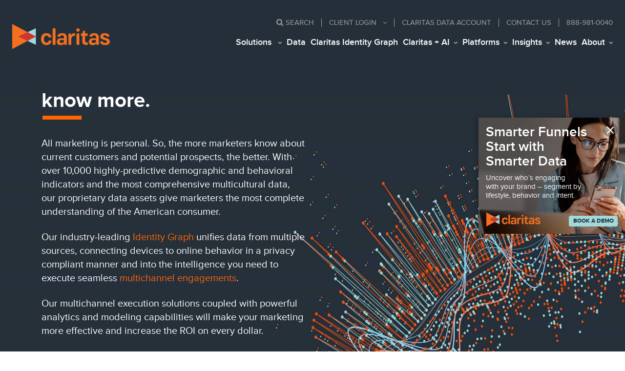

--- FILE ---
content_type: text/html; charset=UTF-8
request_url: https://claritas.com/
body_size: 22908
content:
<!doctype html>
<html lang="en-US">
<head>
    <meta charset="utf-8">
<script>
var gform;gform||(document.addEventListener("gform_main_scripts_loaded",function(){gform.scriptsLoaded=!0}),document.addEventListener("gform/theme/scripts_loaded",function(){gform.themeScriptsLoaded=!0}),window.addEventListener("DOMContentLoaded",function(){gform.domLoaded=!0}),gform={domLoaded:!1,scriptsLoaded:!1,themeScriptsLoaded:!1,isFormEditor:()=>"function"==typeof InitializeEditor,callIfLoaded:function(o){return!(!gform.domLoaded||!gform.scriptsLoaded||!gform.themeScriptsLoaded&&!gform.isFormEditor()||(gform.isFormEditor()&&console.warn("The use of gform.initializeOnLoaded() is deprecated in the form editor context and will be removed in Gravity Forms 3.1."),o(),0))},initializeOnLoaded:function(o){gform.callIfLoaded(o)||(document.addEventListener("gform_main_scripts_loaded",()=>{gform.scriptsLoaded=!0,gform.callIfLoaded(o)}),document.addEventListener("gform/theme/scripts_loaded",()=>{gform.themeScriptsLoaded=!0,gform.callIfLoaded(o)}),window.addEventListener("DOMContentLoaded",()=>{gform.domLoaded=!0,gform.callIfLoaded(o)}))},hooks:{action:{},filter:{}},addAction:function(o,r,e,t){gform.addHook("action",o,r,e,t)},addFilter:function(o,r,e,t){gform.addHook("filter",o,r,e,t)},doAction:function(o){gform.doHook("action",o,arguments)},applyFilters:function(o){return gform.doHook("filter",o,arguments)},removeAction:function(o,r){gform.removeHook("action",o,r)},removeFilter:function(o,r,e){gform.removeHook("filter",o,r,e)},addHook:function(o,r,e,t,n){null==gform.hooks[o][r]&&(gform.hooks[o][r]=[]);var d=gform.hooks[o][r];null==n&&(n=r+"_"+d.length),gform.hooks[o][r].push({tag:n,callable:e,priority:t=null==t?10:t})},doHook:function(r,o,e){var t;if(e=Array.prototype.slice.call(e,1),null!=gform.hooks[r][o]&&((o=gform.hooks[r][o]).sort(function(o,r){return o.priority-r.priority}),o.forEach(function(o){"function"!=typeof(t=o.callable)&&(t=window[t]),"action"==r?t.apply(null,e):e[0]=t.apply(null,e)})),"filter"==r)return e[0]},removeHook:function(o,r,t,n){var e;null!=gform.hooks[o][r]&&(e=(e=gform.hooks[o][r]).filter(function(o,r,e){return!!(null!=n&&n!=o.tag||null!=t&&t!=o.priority)}),gform.hooks[o][r]=e)}});
</script>

    <meta http-equiv="X-UA-Compatible" content="IE=edge">
    <meta name="viewport" content="width=device-width, initial-scale=1">
  
    <title>Custom Targeting and Audience Segments | Claritas LLC</title>
        <meta name="keywords" content="Claritas" />
    <!-- The above 3 meta tags *must* come first in the head; any other head content must come *after* these tags -->
   
    <!-- Pardot Tag -->
    <script>
    piAId = '307121';
    piCId = '1065';
    piHostname = 'pi.pardot.com';
    (function() {
        function async_load(){
            var s = document.createElement('script'); s.type = 'text/javascript';
            s.src = ('https:' == document.location.protocol ? 'https://pi' : 'http://cdn') + '.pardot.com/pd.js';
            var c = document.getElementsByTagName('script')[0]; c.parentNode.insertBefore(s, c);
        }
        if(window.attachEvent) { window.attachEvent('onload', async_load); }
        else { window.addEventListener('load', async_load, false); }
    })();
    </script>
    <!-- End Pardot Tag -->
    <!-- Claritas Tag -->
    <script> var _pxDataLayer = {}; _pxDataLayer.cdmn = 'aa.trkn.us'; _pxDataLayer.lm = 'e'; _pxDataLayer.cid = 'c013'; _pxDataLayer.tt = 'cs.js'; _pxDataLayer.evid = 'd31587e8-b546-4fb9-a68e-7164f04b81db'; _pxDataLayer.suu = '1'; function __pxDataTag(p, d, w, l) { function q(n, v) { return p[n] ? ((v ? '' : '&')+ n + '=' + p[n]) : ''; } p.dmn = p.dmn || (w.top[l] === w[l] ? w[l].toString() : d.referrer).split('/')[2]; var a = '//' + p.cdmn + '/1/' + p.lm + '/' + p.tt, t = p.tt.split('.').pop(); p.evid = p.evid || (Date.now() || newdate.getTime()) + '-' + Math.floor(Math.random() * 9999); delete p.cdmn; delete p.lm; delete p.tt; var b = t == 'dhj' ? q('cid', 1) + q('cls') + q('dmn') + q('evid') : Object.keys(p).map(function (k) { return q(k, 1); }).join('&'); s = d.createElement(t == 'gif' ? 'img' : 'script'); s.id = 'pxscrpt'; s.async = s.defer = !0; s.src = a + '?' + b; d.body.appendChild(s); }; var pxcelData = _pxDataLayer; if(document.readyState === "complete" || document.readyState === "interactive") {__pxDataTag(_pxDataLayer, document, window, 'location'); } else {document.addEventListener('DOMContentLoaded', function () { __pxDataTag(_pxDataLayer, document, window, 'location');});} </script>
    <!-- End Claritas Tag -->   
    <link rel="shortcut icon" type="image/ico" href="https://claritas.com/wp-content/themes/claritas/images/favicon.ico" />


    <meta name='robots' content='index, follow, max-image-preview:large, max-snippet:-1, max-video-preview:-1' />
<script id="cookieyes" type="text/javascript" src="https://cdn-cookieyes.com/client_data/3079f5121a6e125df9f34bf9/script.js"></script>
	<!-- This site is optimized with the Yoast SEO plugin v26.7 - https://yoast.com/wordpress/plugins/seo/ -->
	<title>Custom Targeting and Audience Segments - Claritas LLC</title>
	<meta name="description" content="Delivering custom audience segments &amp; consumer insights for over 120 million households, 2,300 digital audiences &amp; 8,000 demographic variables. Call today!" />
	<link rel="canonical" href="http://www.claritas.com/" />
	<meta property="og:locale" content="en_US" />
	<meta property="og:type" content="website" />
	<meta property="og:title" content="Custom Targeting and Audience Segments - Claritas LLC" />
	<meta property="og:description" content="Delivering custom audience segments &amp; consumer insights for over 120 million households, 2,300 digital audiences &amp; 8,000 demographic variables. Call today!" />
	<meta property="og:url" content="http://www.claritas.com/" />
	<meta property="og:site_name" content="Claritas LLC" />
	<meta property="article:publisher" content="https://www.facebook.com/Claritas2.0" />
	<meta property="article:modified_time" content="2026-01-06T14:27:00+00:00" />
	<meta property="og:image" content="http://www.claritas.com/wp-content/uploads/2020/06/hp_banner_2000px-scaled.jpg" />
	<meta property="og:image:width" content="2560" />
	<meta property="og:image:height" content="864" />
	<meta property="og:image:type" content="image/jpeg" />
	<meta name="twitter:card" content="summary_large_image" />
	<meta name="twitter:site" content="@Claritas2_0" />
	<script type="application/ld+json" class="yoast-schema-graph">{"@context":"https://schema.org","@graph":[{"@type":"WebPage","@id":"http://www.claritas.com/","url":"http://www.claritas.com/","name":"Custom Targeting and Audience Segments - Claritas LLC","isPartOf":{"@id":"http://www.claritas.com/#website"},"primaryImageOfPage":{"@id":"http://www.claritas.com/#primaryimage"},"image":{"@id":"http://www.claritas.com/#primaryimage"},"thumbnailUrl":"https://claritas.com/wp-content/uploads/2020/06/hp_banner_2000px-scaled.jpg","datePublished":"2020-06-12T05:27:04+00:00","dateModified":"2026-01-06T14:27:00+00:00","description":"Delivering custom audience segments & consumer insights for over 120 million households, 2,300 digital audiences & 8,000 demographic variables. Call today!","breadcrumb":{"@id":"http://www.claritas.com/#breadcrumb"},"inLanguage":"en-US","potentialAction":[{"@type":"ReadAction","target":["http://www.claritas.com/"]}]},{"@type":"ImageObject","inLanguage":"en-US","@id":"http://www.claritas.com/#primaryimage","url":"https://claritas.com/wp-content/uploads/2020/06/hp_banner_2000px-scaled.jpg","contentUrl":"https://claritas.com/wp-content/uploads/2020/06/hp_banner_2000px-scaled.jpg","width":2560,"height":864},{"@type":"BreadcrumbList","@id":"http://www.claritas.com/#breadcrumb","itemListElement":[{"@type":"ListItem","position":1,"name":"Home"}]},{"@type":"WebSite","@id":"http://www.claritas.com/#website","url":"http://www.claritas.com/","name":"Claritas LLC","description":"","alternateName":"Claritas","potentialAction":[{"@type":"SearchAction","target":{"@type":"EntryPoint","urlTemplate":"http://www.claritas.com/?s={search_term_string}"},"query-input":{"@type":"PropertyValueSpecification","valueRequired":true,"valueName":"search_term_string"}}],"inLanguage":"en-US"}]}</script>
	<meta name="google-site-verification" content="DcLt1-jEuAchM9sXNPuyb2bNeey7Uh9wsUJVOcflP-Q" />
	<!-- / Yoast SEO plugin. -->


<link rel='dns-prefetch' href='//static.addtoany.com' />
<link rel='dns-prefetch' href='//www.recaptcha.net' />
<link rel='dns-prefetch' href='//cdnjs.cloudflare.com' />
<link rel='dns-prefetch' href='//fonts.googleapis.com' />
<link rel='dns-prefetch' href='//hcaptcha.com' />
<link rel="alternate" title="oEmbed (JSON)" type="application/json+oembed" href="https://claritas.com/wp-json/oembed/1.0/embed?url=https%3A%2F%2Fclaritas.com%2F" />
<link rel="alternate" title="oEmbed (XML)" type="text/xml+oembed" href="https://claritas.com/wp-json/oembed/1.0/embed?url=https%3A%2F%2Fclaritas.com%2F&#038;format=xml" />
<style id='wp-img-auto-sizes-contain-inline-css'>
img:is([sizes=auto i],[sizes^="auto," i]){contain-intrinsic-size:3000px 1500px}
/*# sourceURL=wp-img-auto-sizes-contain-inline-css */
</style>

<link rel='stylesheet' id='wp-block-library-css' href='https://claritas.com/wp-includes/css/dist/block-library/style.min.css?ver=e3a8e7983239f0414b460a200c72e9f7' media='all' />
<style id='global-styles-inline-css'>
:root{--wp--preset--aspect-ratio--square: 1;--wp--preset--aspect-ratio--4-3: 4/3;--wp--preset--aspect-ratio--3-4: 3/4;--wp--preset--aspect-ratio--3-2: 3/2;--wp--preset--aspect-ratio--2-3: 2/3;--wp--preset--aspect-ratio--16-9: 16/9;--wp--preset--aspect-ratio--9-16: 9/16;--wp--preset--color--black: #000000;--wp--preset--color--cyan-bluish-gray: #abb8c3;--wp--preset--color--white: #ffffff;--wp--preset--color--pale-pink: #f78da7;--wp--preset--color--vivid-red: #cf2e2e;--wp--preset--color--luminous-vivid-orange: #ff6900;--wp--preset--color--luminous-vivid-amber: #fcb900;--wp--preset--color--light-green-cyan: #7bdcb5;--wp--preset--color--vivid-green-cyan: #00d084;--wp--preset--color--pale-cyan-blue: #8ed1fc;--wp--preset--color--vivid-cyan-blue: #0693e3;--wp--preset--color--vivid-purple: #9b51e0;--wp--preset--gradient--vivid-cyan-blue-to-vivid-purple: linear-gradient(135deg,rgb(6,147,227) 0%,rgb(155,81,224) 100%);--wp--preset--gradient--light-green-cyan-to-vivid-green-cyan: linear-gradient(135deg,rgb(122,220,180) 0%,rgb(0,208,130) 100%);--wp--preset--gradient--luminous-vivid-amber-to-luminous-vivid-orange: linear-gradient(135deg,rgb(252,185,0) 0%,rgb(255,105,0) 100%);--wp--preset--gradient--luminous-vivid-orange-to-vivid-red: linear-gradient(135deg,rgb(255,105,0) 0%,rgb(207,46,46) 100%);--wp--preset--gradient--very-light-gray-to-cyan-bluish-gray: linear-gradient(135deg,rgb(238,238,238) 0%,rgb(169,184,195) 100%);--wp--preset--gradient--cool-to-warm-spectrum: linear-gradient(135deg,rgb(74,234,220) 0%,rgb(151,120,209) 20%,rgb(207,42,186) 40%,rgb(238,44,130) 60%,rgb(251,105,98) 80%,rgb(254,248,76) 100%);--wp--preset--gradient--blush-light-purple: linear-gradient(135deg,rgb(255,206,236) 0%,rgb(152,150,240) 100%);--wp--preset--gradient--blush-bordeaux: linear-gradient(135deg,rgb(254,205,165) 0%,rgb(254,45,45) 50%,rgb(107,0,62) 100%);--wp--preset--gradient--luminous-dusk: linear-gradient(135deg,rgb(255,203,112) 0%,rgb(199,81,192) 50%,rgb(65,88,208) 100%);--wp--preset--gradient--pale-ocean: linear-gradient(135deg,rgb(255,245,203) 0%,rgb(182,227,212) 50%,rgb(51,167,181) 100%);--wp--preset--gradient--electric-grass: linear-gradient(135deg,rgb(202,248,128) 0%,rgb(113,206,126) 100%);--wp--preset--gradient--midnight: linear-gradient(135deg,rgb(2,3,129) 0%,rgb(40,116,252) 100%);--wp--preset--font-size--small: 13px;--wp--preset--font-size--medium: 20px;--wp--preset--font-size--large: 36px;--wp--preset--font-size--x-large: 42px;--wp--preset--spacing--20: 0.44rem;--wp--preset--spacing--30: 0.67rem;--wp--preset--spacing--40: 1rem;--wp--preset--spacing--50: 1.5rem;--wp--preset--spacing--60: 2.25rem;--wp--preset--spacing--70: 3.38rem;--wp--preset--spacing--80: 5.06rem;--wp--preset--shadow--natural: 6px 6px 9px rgba(0, 0, 0, 0.2);--wp--preset--shadow--deep: 12px 12px 50px rgba(0, 0, 0, 0.4);--wp--preset--shadow--sharp: 6px 6px 0px rgba(0, 0, 0, 0.2);--wp--preset--shadow--outlined: 6px 6px 0px -3px rgb(255, 255, 255), 6px 6px rgb(0, 0, 0);--wp--preset--shadow--crisp: 6px 6px 0px rgb(0, 0, 0);}:where(.is-layout-flex){gap: 0.5em;}:where(.is-layout-grid){gap: 0.5em;}body .is-layout-flex{display: flex;}.is-layout-flex{flex-wrap: wrap;align-items: center;}.is-layout-flex > :is(*, div){margin: 0;}body .is-layout-grid{display: grid;}.is-layout-grid > :is(*, div){margin: 0;}:where(.wp-block-columns.is-layout-flex){gap: 2em;}:where(.wp-block-columns.is-layout-grid){gap: 2em;}:where(.wp-block-post-template.is-layout-flex){gap: 1.25em;}:where(.wp-block-post-template.is-layout-grid){gap: 1.25em;}.has-black-color{color: var(--wp--preset--color--black) !important;}.has-cyan-bluish-gray-color{color: var(--wp--preset--color--cyan-bluish-gray) !important;}.has-white-color{color: var(--wp--preset--color--white) !important;}.has-pale-pink-color{color: var(--wp--preset--color--pale-pink) !important;}.has-vivid-red-color{color: var(--wp--preset--color--vivid-red) !important;}.has-luminous-vivid-orange-color{color: var(--wp--preset--color--luminous-vivid-orange) !important;}.has-luminous-vivid-amber-color{color: var(--wp--preset--color--luminous-vivid-amber) !important;}.has-light-green-cyan-color{color: var(--wp--preset--color--light-green-cyan) !important;}.has-vivid-green-cyan-color{color: var(--wp--preset--color--vivid-green-cyan) !important;}.has-pale-cyan-blue-color{color: var(--wp--preset--color--pale-cyan-blue) !important;}.has-vivid-cyan-blue-color{color: var(--wp--preset--color--vivid-cyan-blue) !important;}.has-vivid-purple-color{color: var(--wp--preset--color--vivid-purple) !important;}.has-black-background-color{background-color: var(--wp--preset--color--black) !important;}.has-cyan-bluish-gray-background-color{background-color: var(--wp--preset--color--cyan-bluish-gray) !important;}.has-white-background-color{background-color: var(--wp--preset--color--white) !important;}.has-pale-pink-background-color{background-color: var(--wp--preset--color--pale-pink) !important;}.has-vivid-red-background-color{background-color: var(--wp--preset--color--vivid-red) !important;}.has-luminous-vivid-orange-background-color{background-color: var(--wp--preset--color--luminous-vivid-orange) !important;}.has-luminous-vivid-amber-background-color{background-color: var(--wp--preset--color--luminous-vivid-amber) !important;}.has-light-green-cyan-background-color{background-color: var(--wp--preset--color--light-green-cyan) !important;}.has-vivid-green-cyan-background-color{background-color: var(--wp--preset--color--vivid-green-cyan) !important;}.has-pale-cyan-blue-background-color{background-color: var(--wp--preset--color--pale-cyan-blue) !important;}.has-vivid-cyan-blue-background-color{background-color: var(--wp--preset--color--vivid-cyan-blue) !important;}.has-vivid-purple-background-color{background-color: var(--wp--preset--color--vivid-purple) !important;}.has-black-border-color{border-color: var(--wp--preset--color--black) !important;}.has-cyan-bluish-gray-border-color{border-color: var(--wp--preset--color--cyan-bluish-gray) !important;}.has-white-border-color{border-color: var(--wp--preset--color--white) !important;}.has-pale-pink-border-color{border-color: var(--wp--preset--color--pale-pink) !important;}.has-vivid-red-border-color{border-color: var(--wp--preset--color--vivid-red) !important;}.has-luminous-vivid-orange-border-color{border-color: var(--wp--preset--color--luminous-vivid-orange) !important;}.has-luminous-vivid-amber-border-color{border-color: var(--wp--preset--color--luminous-vivid-amber) !important;}.has-light-green-cyan-border-color{border-color: var(--wp--preset--color--light-green-cyan) !important;}.has-vivid-green-cyan-border-color{border-color: var(--wp--preset--color--vivid-green-cyan) !important;}.has-pale-cyan-blue-border-color{border-color: var(--wp--preset--color--pale-cyan-blue) !important;}.has-vivid-cyan-blue-border-color{border-color: var(--wp--preset--color--vivid-cyan-blue) !important;}.has-vivid-purple-border-color{border-color: var(--wp--preset--color--vivid-purple) !important;}.has-vivid-cyan-blue-to-vivid-purple-gradient-background{background: var(--wp--preset--gradient--vivid-cyan-blue-to-vivid-purple) !important;}.has-light-green-cyan-to-vivid-green-cyan-gradient-background{background: var(--wp--preset--gradient--light-green-cyan-to-vivid-green-cyan) !important;}.has-luminous-vivid-amber-to-luminous-vivid-orange-gradient-background{background: var(--wp--preset--gradient--luminous-vivid-amber-to-luminous-vivid-orange) !important;}.has-luminous-vivid-orange-to-vivid-red-gradient-background{background: var(--wp--preset--gradient--luminous-vivid-orange-to-vivid-red) !important;}.has-very-light-gray-to-cyan-bluish-gray-gradient-background{background: var(--wp--preset--gradient--very-light-gray-to-cyan-bluish-gray) !important;}.has-cool-to-warm-spectrum-gradient-background{background: var(--wp--preset--gradient--cool-to-warm-spectrum) !important;}.has-blush-light-purple-gradient-background{background: var(--wp--preset--gradient--blush-light-purple) !important;}.has-blush-bordeaux-gradient-background{background: var(--wp--preset--gradient--blush-bordeaux) !important;}.has-luminous-dusk-gradient-background{background: var(--wp--preset--gradient--luminous-dusk) !important;}.has-pale-ocean-gradient-background{background: var(--wp--preset--gradient--pale-ocean) !important;}.has-electric-grass-gradient-background{background: var(--wp--preset--gradient--electric-grass) !important;}.has-midnight-gradient-background{background: var(--wp--preset--gradient--midnight) !important;}.has-small-font-size{font-size: var(--wp--preset--font-size--small) !important;}.has-medium-font-size{font-size: var(--wp--preset--font-size--medium) !important;}.has-large-font-size{font-size: var(--wp--preset--font-size--large) !important;}.has-x-large-font-size{font-size: var(--wp--preset--font-size--x-large) !important;}
/*# sourceURL=global-styles-inline-css */
</style>

<style id='classic-theme-styles-inline-css'>
/*! This file is auto-generated */
.wp-block-button__link{color:#fff;background-color:#32373c;border-radius:9999px;box-shadow:none;text-decoration:none;padding:calc(.667em + 2px) calc(1.333em + 2px);font-size:1.125em}.wp-block-file__button{background:#32373c;color:#fff;text-decoration:none}
/*# sourceURL=/wp-includes/css/classic-themes.min.css */
</style>
<link rel='stylesheet' id='claritas-slideout-style-css' href='https://claritas.com/wp-content/plugins/claritas-slideout.php_/slideout.css?ver=e3a8e7983239f0414b460a200c72e9f7' media='all' />
<link rel='stylesheet' id='dashicons-css' href='https://claritas.com/wp-includes/css/dashicons.min.css?ver=e3a8e7983239f0414b460a200c72e9f7' media='all' />
<link rel='stylesheet' id='wpmm_fontawesome_css-css' href='https://claritas.com/wp-content/plugins/wp-megamenu/assets/font-awesome-4.7.0/css/font-awesome.min.css?ver=4.7.0' media='all' />
<link rel='stylesheet' id='wpmm_icofont_css-css' href='https://claritas.com/wp-content/plugins/wp-megamenu/assets/icofont/icofont.min.css?ver=1.0.1' media='all' />
<link rel='stylesheet' id='wpmm_css-css' href='https://claritas.com/wp-content/plugins/wp-megamenu/assets/css/wpmm.css?ver=1.4.2' media='all' />
<link rel='stylesheet' id='featuresbox_css-css' href='https://claritas.com/wp-content/plugins/wp-megamenu/addons/wpmm-featuresbox/wpmm-featuresbox.css?ver=1' media='all' />
<link rel='stylesheet' id='postgrid_css-css' href='https://claritas.com/wp-content/plugins/wp-megamenu/addons/wpmm-gridpost/wpmm-gridpost.css?ver=1' media='all' />
<link rel='stylesheet' id='claritas-boostrap-css' href='https://claritas.com/wp-content/themes/claritas/css/bootstrap.min.css?ver=1.0' media='all' />
<link rel='stylesheet' id='claritas-webslidemenu-css' href='https://claritas.com/wp-content/themes/claritas/css/webslidemenu.css?ver=1.1' media='all' />
<link rel='stylesheet' id='claritas-carousel-css' href='https://claritas.com/wp-content/themes/claritas/css/owl.carousel.min.css?ver=1.2' media='all' />
<link rel='stylesheet' id='claritas-font-css' href='https://cdnjs.cloudflare.com/ajax/libs/font-awesome/4.7.0/css/font-awesome.min.css?ver=1.3' media='all' />
<link rel='stylesheet' id='claritas-css_style-css' href='https://claritas.com/wp-content/themes/claritas/css/style.css?ver=1.4' media='all' />
<link rel='stylesheet' id='claritas-responsive-css' href='https://claritas.com/wp-content/themes/claritas/css/responsive.css?ver=1.5' media='all' />
<link rel='stylesheet' id='claritas-style-css' href='https://claritas.com/wp-content/themes/claritas/style.css?ver=e3a8e7983239f0414b460a200c72e9f7' media='all' />
<link rel='stylesheet' id='addtoany-css' href='https://claritas.com/wp-content/plugins/add-to-any/addtoany.min.css?ver=1.16' media='all' />
<link rel='stylesheet' id='poppins-css' href='//fonts.googleapis.com/css?family=Poppins%3A100%2C100italic%2C200%2C200italic%2C300%2C300italic%2Cregular%2Citalic%2C500%2C500italic%2C600%2C600italic%2C700%2C700italic%2C800%2C800italic%2C900%2C900italic&#038;ver=1.4.2' media='all' />
<link rel='stylesheet' id='open-sans-css' href='https://fonts.googleapis.com/css?family=Open+Sans%3A300italic%2C400italic%2C600italic%2C300%2C400%2C600&#038;subset=latin%2Clatin-ext&#038;display=fallback&#038;ver=e3a8e7983239f0414b460a200c72e9f7' media='all' />
<script id="addtoany-core-js-before">
window.a2a_config=window.a2a_config||{};a2a_config.callbacks=[];a2a_config.overlays=[];a2a_config.templates={};
a2a_config.icon_color="#dd3333,#ffffff";

//# sourceURL=addtoany-core-js-before
</script>
<script defer src="https://static.addtoany.com/menu/page.js" id="addtoany-core-js"></script>
<script src="https://claritas.com/wp-includes/js/jquery/jquery.min.js?ver=3.7.1" id="jquery-core-js"></script>
<script src="https://claritas.com/wp-includes/js/jquery/jquery-migrate.min.js?ver=3.4.1" id="jquery-migrate-js"></script>
<script defer src="https://claritas.com/wp-content/plugins/add-to-any/addtoany.min.js?ver=1.1" id="addtoany-jquery-js"></script>
<script src="https://claritas.com/wp-content/plugins/wp-megamenu/addons/wpmm-featuresbox/wpmm-featuresbox.js?ver=1" id="featuresbox-style-js"></script>
<script id="postgrid-style-js-extra">
var postgrid_ajax_load = {"ajax_url":"https://claritas.com/wp-admin/admin-ajax.php","redirecturl":"https://claritas.com/"};
//# sourceURL=postgrid-style-js-extra
</script>
<script src="https://claritas.com/wp-content/plugins/wp-megamenu/addons/wpmm-gridpost/wpmm-gridpost.js?ver=1" id="postgrid-style-js"></script>
<script src="https://claritas.com/wp-content/themes/claritas/js/mobile-menu-toggle.js?ver=e3a8e7983239f0414b460a200c72e9f7" id="wdm-mm-toggle-js"></script>
<link rel="https://api.w.org/" href="https://claritas.com/wp-json/" /><link rel="alternate" title="JSON" type="application/json" href="https://claritas.com/wp-json/wp/v2/pages/6" /><link rel="EditURI" type="application/rsd+xml" title="RSD" href="https://claritas.com/xmlrpc.php?rsd" />

<link rel='shortlink' href='https://claritas.com/' />
<style>.wp-megamenu-wrap &gt; ul.wp-megamenu &gt; li.wpmm_mega_menu &gt; .wpmm-strees-row-container 
                        &gt; ul.wp-megamenu-sub-menu { width: 100% !important;}.wp-megamenu &gt; li.wp-megamenu-item-28.wpmm-item-fixed-width  &gt; ul.wp-megamenu-sub-menu { width: 100% !important;}.wpmm-nav-wrap ul.wp-megamenu&gt;li ul.wp-megamenu-sub-menu #wp-megamenu-item-28&gt;a { }.wpmm-nav-wrap .wp-megamenu&gt;li&gt;ul.wp-megamenu-sub-menu li#wp-megamenu-item-28&gt;a { }li#wp-megamenu-item-28&gt; ul ul ul&gt; li { width: 100%; display: inline-block;} li#wp-megamenu-item-28 a { }#wp-megamenu-item-28&gt; .wp-megamenu-sub-menu { }.wp-megamenu-wrap &gt; ul.wp-megamenu &gt; li.wpmm_mega_menu &gt; .wpmm-strees-row-container 
                        &gt; ul.wp-megamenu-sub-menu { width: 100% !important;}.wp-megamenu &gt; li.wp-megamenu-item-34.wpmm-item-fixed-width  &gt; ul.wp-megamenu-sub-menu { width: 100% !important;}.wpmm-nav-wrap ul.wp-megamenu&gt;li ul.wp-megamenu-sub-menu #wp-megamenu-item-34&gt;a { }.wpmm-nav-wrap .wp-megamenu&gt;li&gt;ul.wp-megamenu-sub-menu li#wp-megamenu-item-34&gt;a { }li#wp-megamenu-item-34&gt; ul ul ul&gt; li { width: 100%; display: inline-block;} li#wp-megamenu-item-34 a { }#wp-megamenu-item-34&gt; .wp-megamenu-sub-menu { }.wp-megamenu-wrap &gt; ul.wp-megamenu &gt; li.wpmm_mega_menu &gt; .wpmm-strees-row-container 
                        &gt; ul.wp-megamenu-sub-menu { width: 100% !important;}.wp-megamenu &gt; li.wp-megamenu-item-70.wpmm-item-fixed-width  &gt; ul.wp-megamenu-sub-menu { width: 100% !important;}.wpmm-nav-wrap ul.wp-megamenu&gt;li ul.wp-megamenu-sub-menu #wp-megamenu-item-70&gt;a { }.wpmm-nav-wrap .wp-megamenu&gt;li&gt;ul.wp-megamenu-sub-menu li#wp-megamenu-item-70&gt;a { }li#wp-megamenu-item-70&gt; ul ul ul&gt; li { width: 100%; display: inline-block;} li#wp-megamenu-item-70 a { }#wp-megamenu-item-70&gt; .wp-megamenu-sub-menu { }.wp-megamenu-wrap &gt; ul.wp-megamenu &gt; li.wpmm_mega_menu &gt; .wpmm-strees-row-container 
                        &gt; ul.wp-megamenu-sub-menu { width: 100% !important;}.wp-megamenu &gt; li.wp-megamenu-item-687.wpmm-item-fixed-width  &gt; ul.wp-megamenu-sub-menu { width: 100% !important;}.wpmm-nav-wrap ul.wp-megamenu&gt;li ul.wp-megamenu-sub-menu #wp-megamenu-item-687&gt;a { }.wpmm-nav-wrap .wp-megamenu&gt;li&gt;ul.wp-megamenu-sub-menu li#wp-megamenu-item-687&gt;a { }li#wp-megamenu-item-687&gt; ul ul ul&gt; li { width: 100%; display: inline-block;} li#wp-megamenu-item-687 a { }#wp-megamenu-item-687&gt; .wp-megamenu-sub-menu { }.wp-megamenu-wrap &gt; ul.wp-megamenu &gt; li.wpmm_mega_menu &gt; .wpmm-strees-row-container 
                        &gt; ul.wp-megamenu-sub-menu { width: 100% !important;}.wp-megamenu &gt; li.wp-megamenu-item-688.wpmm-item-fixed-width  &gt; ul.wp-megamenu-sub-menu { width: 100% !important;}.wpmm-nav-wrap ul.wp-megamenu&gt;li ul.wp-megamenu-sub-menu #wp-megamenu-item-688&gt;a { }.wpmm-nav-wrap .wp-megamenu&gt;li&gt;ul.wp-megamenu-sub-menu li#wp-megamenu-item-688&gt;a { }li#wp-megamenu-item-688&gt; ul ul ul&gt; li { width: 100%; display: inline-block;} li#wp-megamenu-item-688 a { }#wp-megamenu-item-688&gt; .wp-megamenu-sub-menu { }.wp-megamenu-wrap &gt; ul.wp-megamenu &gt; li.wpmm_mega_menu &gt; .wpmm-strees-row-container 
                        &gt; ul.wp-megamenu-sub-menu { width: 100% !important;}.wp-megamenu &gt; li.wp-megamenu-item-2479.wpmm-item-fixed-width  &gt; ul.wp-megamenu-sub-menu { width: 100% !important;}.wpmm-nav-wrap ul.wp-megamenu&gt;li ul.wp-megamenu-sub-menu #wp-megamenu-item-2479&gt;a { }.wpmm-nav-wrap .wp-megamenu&gt;li&gt;ul.wp-megamenu-sub-menu li#wp-megamenu-item-2479&gt;a { }li#wp-megamenu-item-2479&gt; ul ul ul&gt; li { width: 100%; display: inline-block;} li#wp-megamenu-item-2479 a { }#wp-megamenu-item-2479&gt; .wp-megamenu-sub-menu { }.wp-megamenu-wrap &gt; ul.wp-megamenu &gt; li.wpmm_mega_menu &gt; .wpmm-strees-row-container 
                        &gt; ul.wp-megamenu-sub-menu { width: 100% !important;}.wp-megamenu &gt; li.wp-megamenu-item-2553.wpmm-item-fixed-width  &gt; ul.wp-megamenu-sub-menu { width: 100% !important;}.wpmm-nav-wrap ul.wp-megamenu&gt;li ul.wp-megamenu-sub-menu #wp-megamenu-item-2553&gt;a { }.wpmm-nav-wrap .wp-megamenu&gt;li&gt;ul.wp-megamenu-sub-menu li#wp-megamenu-item-2553&gt;a { }li#wp-megamenu-item-2553&gt; ul ul ul&gt; li { width: 100%; display: inline-block;} li#wp-megamenu-item-2553 a { }#wp-megamenu-item-2553&gt; .wp-megamenu-sub-menu { }.wp-megamenu-wrap &gt; ul.wp-megamenu &gt; li.wpmm_mega_menu &gt; .wpmm-strees-row-container 
                        &gt; ul.wp-megamenu-sub-menu { width: 100% !important;}.wp-megamenu &gt; li.wp-megamenu-item-2560.wpmm-item-fixed-width  &gt; ul.wp-megamenu-sub-menu { width: 100% !important;}.wpmm-nav-wrap ul.wp-megamenu&gt;li ul.wp-megamenu-sub-menu #wp-megamenu-item-2560&gt;a { }.wpmm-nav-wrap .wp-megamenu&gt;li&gt;ul.wp-megamenu-sub-menu li#wp-megamenu-item-2560&gt;a { }li#wp-megamenu-item-2560&gt; ul ul ul&gt; li { width: 100%; display: inline-block;} li#wp-megamenu-item-2560 a { }#wp-megamenu-item-2560&gt; .wp-megamenu-sub-menu { }.wp-megamenu-wrap &gt; ul.wp-megamenu &gt; li.wpmm_mega_menu &gt; .wpmm-strees-row-container 
                        &gt; ul.wp-megamenu-sub-menu { width: 100% !important;}.wp-megamenu &gt; li.wp-megamenu-item-2570.wpmm-item-fixed-width  &gt; ul.wp-megamenu-sub-menu { width: 100% !important;}.wpmm-nav-wrap ul.wp-megamenu&gt;li ul.wp-megamenu-sub-menu #wp-megamenu-item-2570&gt;a { }.wpmm-nav-wrap .wp-megamenu&gt;li&gt;ul.wp-megamenu-sub-menu li#wp-megamenu-item-2570&gt;a { }li#wp-megamenu-item-2570&gt; ul ul ul&gt; li { width: 100%; display: inline-block;} li#wp-megamenu-item-2570 a { }#wp-megamenu-item-2570&gt; .wp-megamenu-sub-menu { }.wp-megamenu-wrap &gt; ul.wp-megamenu &gt; li.wpmm_mega_menu &gt; .wpmm-strees-row-container 
                        &gt; ul.wp-megamenu-sub-menu { width: 100% !important;}.wp-megamenu &gt; li.wp-megamenu-item-2586.wpmm-item-fixed-width  &gt; ul.wp-megamenu-sub-menu { width: 100% !important;}.wpmm-nav-wrap ul.wp-megamenu&gt;li ul.wp-megamenu-sub-menu #wp-megamenu-item-2586&gt;a { }.wpmm-nav-wrap .wp-megamenu&gt;li&gt;ul.wp-megamenu-sub-menu li#wp-megamenu-item-2586&gt;a { }li#wp-megamenu-item-2586&gt; ul ul ul&gt; li { width: 100%; display: inline-block;} li#wp-megamenu-item-2586 a { }#wp-megamenu-item-2586&gt; .wp-megamenu-sub-menu { }.wp-megamenu-wrap &gt; ul.wp-megamenu &gt; li.wpmm_mega_menu &gt; .wpmm-strees-row-container 
                        &gt; ul.wp-megamenu-sub-menu { width: 100% !important;}.wp-megamenu &gt; li.wp-megamenu-item-2605.wpmm-item-fixed-width  &gt; ul.wp-megamenu-sub-menu { width: 100% !important;}.wpmm-nav-wrap ul.wp-megamenu&gt;li ul.wp-megamenu-sub-menu #wp-megamenu-item-2605&gt;a { }.wpmm-nav-wrap .wp-megamenu&gt;li&gt;ul.wp-megamenu-sub-menu li#wp-megamenu-item-2605&gt;a { }li#wp-megamenu-item-2605&gt; ul ul ul&gt; li { width: 100%; display: inline-block;} li#wp-megamenu-item-2605 a { }#wp-megamenu-item-2605&gt; .wp-megamenu-sub-menu { }.wp-megamenu-wrap &gt; ul.wp-megamenu &gt; li.wpmm_mega_menu &gt; .wpmm-strees-row-container 
                        &gt; ul.wp-megamenu-sub-menu { width: 100% !important;}.wp-megamenu &gt; li.wp-megamenu-item-2607.wpmm-item-fixed-width  &gt; ul.wp-megamenu-sub-menu { width: 100% !important;}.wpmm-nav-wrap ul.wp-megamenu&gt;li ul.wp-megamenu-sub-menu #wp-megamenu-item-2607&gt;a { }.wpmm-nav-wrap .wp-megamenu&gt;li&gt;ul.wp-megamenu-sub-menu li#wp-megamenu-item-2607&gt;a { }li#wp-megamenu-item-2607&gt; ul ul ul&gt; li { width: 100%; display: inline-block;} li#wp-megamenu-item-2607 a { }#wp-megamenu-item-2607&gt; .wp-megamenu-sub-menu { }.wp-megamenu-wrap &gt; ul.wp-megamenu &gt; li.wpmm_mega_menu &gt; .wpmm-strees-row-container 
                        &gt; ul.wp-megamenu-sub-menu { width: 100% !important;}.wp-megamenu &gt; li.wp-megamenu-item-2623.wpmm-item-fixed-width  &gt; ul.wp-megamenu-sub-menu { width: 100% !important;}.wpmm-nav-wrap ul.wp-megamenu&gt;li ul.wp-megamenu-sub-menu #wp-megamenu-item-2623&gt;a { }.wpmm-nav-wrap .wp-megamenu&gt;li&gt;ul.wp-megamenu-sub-menu li#wp-megamenu-item-2623&gt;a { }li#wp-megamenu-item-2623&gt; ul ul ul&gt; li { width: 100%; display: inline-block;} li#wp-megamenu-item-2623 a { }#wp-megamenu-item-2623&gt; .wp-megamenu-sub-menu { }.wp-megamenu-wrap &gt; ul.wp-megamenu &gt; li.wpmm_mega_menu &gt; .wpmm-strees-row-container 
                        &gt; ul.wp-megamenu-sub-menu { width: 100% !important;}.wp-megamenu &gt; li.wp-megamenu-item-2610.wpmm-item-fixed-width  &gt; ul.wp-megamenu-sub-menu { width: 100% !important;}.wpmm-nav-wrap ul.wp-megamenu&gt;li ul.wp-megamenu-sub-menu #wp-megamenu-item-2610&gt;a { }.wpmm-nav-wrap .wp-megamenu&gt;li&gt;ul.wp-megamenu-sub-menu li#wp-megamenu-item-2610&gt;a { }li#wp-megamenu-item-2610&gt; ul ul ul&gt; li { width: 100%; display: inline-block;} li#wp-megamenu-item-2610 a { }#wp-megamenu-item-2610&gt; .wp-megamenu-sub-menu { }.wp-megamenu-wrap &gt; ul.wp-megamenu &gt; li.wpmm_mega_menu &gt; .wpmm-strees-row-container 
                        &gt; ul.wp-megamenu-sub-menu { width: 100% !important;}.wp-megamenu &gt; li.wp-megamenu-item-3851.wpmm-item-fixed-width  &gt; ul.wp-megamenu-sub-menu { width: 100% !important;}.wpmm-nav-wrap ul.wp-megamenu&gt;li ul.wp-megamenu-sub-menu #wp-megamenu-item-3851&gt;a { }.wpmm-nav-wrap .wp-megamenu&gt;li&gt;ul.wp-megamenu-sub-menu li#wp-megamenu-item-3851&gt;a { }li#wp-megamenu-item-3851&gt; ul ul ul&gt; li { width: 100%; display: inline-block;} li#wp-megamenu-item-3851 a { }#wp-megamenu-item-3851&gt; .wp-megamenu-sub-menu { }.wp-megamenu-wrap &gt; ul.wp-megamenu &gt; li.wpmm_mega_menu &gt; .wpmm-strees-row-container 
                        &gt; ul.wp-megamenu-sub-menu { width: 100% !important;}.wp-megamenu &gt; li.wp-megamenu-item-3847.wpmm-item-fixed-width  &gt; ul.wp-megamenu-sub-menu { width: 100% !important;}.wpmm-nav-wrap ul.wp-megamenu&gt;li ul.wp-megamenu-sub-menu #wp-megamenu-item-3847&gt;a { }.wpmm-nav-wrap .wp-megamenu&gt;li&gt;ul.wp-megamenu-sub-menu li#wp-megamenu-item-3847&gt;a { }li#wp-megamenu-item-3847&gt; ul ul ul&gt; li { width: 100%; display: inline-block;} li#wp-megamenu-item-3847 a { }#wp-megamenu-item-3847&gt; .wp-megamenu-sub-menu { }.wp-megamenu-wrap &gt; ul.wp-megamenu &gt; li.wpmm_mega_menu &gt; .wpmm-strees-row-container 
                        &gt; ul.wp-megamenu-sub-menu { width: 100% !important;}.wp-megamenu &gt; li.wp-megamenu-item-4709.wpmm-item-fixed-width  &gt; ul.wp-megamenu-sub-menu { width: 100% !important;}.wpmm-nav-wrap ul.wp-megamenu&gt;li ul.wp-megamenu-sub-menu #wp-megamenu-item-4709&gt;a { }.wpmm-nav-wrap .wp-megamenu&gt;li&gt;ul.wp-megamenu-sub-menu li#wp-megamenu-item-4709&gt;a { }li#wp-megamenu-item-4709&gt; ul ul ul&gt; li { width: 100%; display: inline-block;} li#wp-megamenu-item-4709 a { }#wp-megamenu-item-4709&gt; .wp-megamenu-sub-menu { }.wp-megamenu-wrap &gt; ul.wp-megamenu &gt; li.wpmm_mega_menu &gt; .wpmm-strees-row-container 
                        &gt; ul.wp-megamenu-sub-menu { width: 100% !important;}.wp-megamenu &gt; li.wp-megamenu-item-4708.wpmm-item-fixed-width  &gt; ul.wp-megamenu-sub-menu { width: 100% !important;}.wpmm-nav-wrap ul.wp-megamenu&gt;li ul.wp-megamenu-sub-menu #wp-megamenu-item-4708&gt;a { }.wpmm-nav-wrap .wp-megamenu&gt;li&gt;ul.wp-megamenu-sub-menu li#wp-megamenu-item-4708&gt;a { }li#wp-megamenu-item-4708&gt; ul ul ul&gt; li { width: 100%; display: inline-block;} li#wp-megamenu-item-4708 a { }#wp-megamenu-item-4708&gt; .wp-megamenu-sub-menu { }.wp-megamenu-wrap &gt; ul.wp-megamenu &gt; li.wpmm_mega_menu &gt; .wpmm-strees-row-container 
                        &gt; ul.wp-megamenu-sub-menu { width: 100% !important;}.wp-megamenu &gt; li.wp-megamenu-item-4710.wpmm-item-fixed-width  &gt; ul.wp-megamenu-sub-menu { width: 100% !important;}.wpmm-nav-wrap ul.wp-megamenu&gt;li ul.wp-megamenu-sub-menu #wp-megamenu-item-4710&gt;a { }.wpmm-nav-wrap .wp-megamenu&gt;li&gt;ul.wp-megamenu-sub-menu li#wp-megamenu-item-4710&gt;a { }li#wp-megamenu-item-4710&gt; ul ul ul&gt; li { width: 100%; display: inline-block;} li#wp-megamenu-item-4710 a { }#wp-megamenu-item-4710&gt; .wp-megamenu-sub-menu { }.wp-megamenu-wrap &gt; ul.wp-megamenu &gt; li.wpmm_mega_menu &gt; .wpmm-strees-row-container 
                        &gt; ul.wp-megamenu-sub-menu { width: 100% !important;}.wp-megamenu &gt; li.wp-megamenu-item-5179.wpmm-item-fixed-width  &gt; ul.wp-megamenu-sub-menu { width: 100% !important;}.wpmm-nav-wrap ul.wp-megamenu&gt;li ul.wp-megamenu-sub-menu #wp-megamenu-item-5179&gt;a { }.wpmm-nav-wrap .wp-megamenu&gt;li&gt;ul.wp-megamenu-sub-menu li#wp-megamenu-item-5179&gt;a { }li#wp-megamenu-item-5179&gt; ul ul ul&gt; li { width: 100%; display: inline-block;} li#wp-megamenu-item-5179 a { }#wp-megamenu-item-5179&gt; .wp-megamenu-sub-menu { }.wp-megamenu-wrap &gt; ul.wp-megamenu &gt; li.wpmm_mega_menu &gt; .wpmm-strees-row-container 
                        &gt; ul.wp-megamenu-sub-menu { width: 100% !important;}.wp-megamenu &gt; li.wp-megamenu-item-5174.wpmm-item-fixed-width  &gt; ul.wp-megamenu-sub-menu { width: 100% !important;}.wpmm-nav-wrap ul.wp-megamenu&gt;li ul.wp-megamenu-sub-menu #wp-megamenu-item-5174&gt;a { }.wpmm-nav-wrap .wp-megamenu&gt;li&gt;ul.wp-megamenu-sub-menu li#wp-megamenu-item-5174&gt;a { }li#wp-megamenu-item-5174&gt; ul ul ul&gt; li { width: 100%; display: inline-block;} li#wp-megamenu-item-5174 a { }#wp-megamenu-item-5174&gt; .wp-megamenu-sub-menu { }</style><style></style><style>
.h-captcha{position:relative;display:block;margin-bottom:2rem;padding:0;clear:both}.h-captcha[data-size="normal"]{width:302px;height:76px}.h-captcha[data-size="compact"]{width:158px;height:138px}.h-captcha[data-size="invisible"]{display:none}.h-captcha iframe{z-index:1}.h-captcha::before{content:"";display:block;position:absolute;top:0;left:0;background:url(https://claritas.com/wp-content/plugins/hcaptcha-for-forms-and-more/assets/images/hcaptcha-div-logo.svg) no-repeat;border:1px solid #fff0;border-radius:4px;box-sizing:border-box}.h-captcha::after{content:"The hCaptcha loading is delayed until user interaction.";font-family:-apple-system,system-ui,BlinkMacSystemFont,"Segoe UI",Roboto,Oxygen,Ubuntu,"Helvetica Neue",Arial,sans-serif;font-size:10px;font-weight:500;position:absolute;top:0;bottom:0;left:0;right:0;box-sizing:border-box;color:#bf1722;opacity:0}.h-captcha:not(:has(iframe))::after{animation:hcap-msg-fade-in .3s ease forwards;animation-delay:2s}.h-captcha:has(iframe)::after{animation:none;opacity:0}@keyframes hcap-msg-fade-in{to{opacity:1}}.h-captcha[data-size="normal"]::before{width:302px;height:76px;background-position:93.8% 28%}.h-captcha[data-size="normal"]::after{width:302px;height:76px;display:flex;flex-wrap:wrap;align-content:center;line-height:normal;padding:0 75px 0 10px}.h-captcha[data-size="compact"]::before{width:158px;height:138px;background-position:49.9% 78.8%}.h-captcha[data-size="compact"]::after{width:158px;height:138px;text-align:center;line-height:normal;padding:24px 10px 10px 10px}.h-captcha[data-theme="light"]::before,body.is-light-theme .h-captcha[data-theme="auto"]::before,.h-captcha[data-theme="auto"]::before{background-color:#fafafa;border:1px solid #e0e0e0}.h-captcha[data-theme="dark"]::before,body.is-dark-theme .h-captcha[data-theme="auto"]::before,html.wp-dark-mode-active .h-captcha[data-theme="auto"]::before,html.drdt-dark-mode .h-captcha[data-theme="auto"]::before{background-image:url(https://claritas.com/wp-content/plugins/hcaptcha-for-forms-and-more/assets/images/hcaptcha-div-logo-white.svg);background-repeat:no-repeat;background-color:#333;border:1px solid #f5f5f5}@media (prefers-color-scheme:dark){.h-captcha[data-theme="auto"]::before{background-image:url(https://claritas.com/wp-content/plugins/hcaptcha-for-forms-and-more/assets/images/hcaptcha-div-logo-white.svg);background-repeat:no-repeat;background-color:#333;border:1px solid #f5f5f5}}.h-captcha[data-theme="custom"]::before{background-color:initial}.h-captcha[data-size="invisible"]::before,.h-captcha[data-size="invisible"]::after{display:none}.h-captcha iframe{position:relative}div[style*="z-index: 2147483647"] div[style*="border-width: 11px"][style*="position: absolute"][style*="pointer-events: none"]{border-style:none}
</style>
<style>.recentcomments a{display:inline !important;padding:0 !important;margin:0 !important;}</style><link rel="preconnect" href="//code.tidio.co">		<style type="text/css">
					.site-title,
			.site-description {
				position: absolute;
				clip: rect(1px, 1px, 1px, 1px);
				}
					</style>
		<style>
.gform_previous_button+.h-captcha{margin-top:2rem}.gform_footer.before .h-captcha[data-size="normal"]{margin-bottom:3px}.gform_footer.before .h-captcha[data-size="compact"]{margin-bottom:0}.gform_wrapper.gravity-theme .gform_footer,.gform_wrapper.gravity-theme .gform_page_footer{flex-wrap:wrap}.gform_wrapper.gravity-theme .h-captcha,.gform_wrapper.gravity-theme .h-captcha{margin:0;flex-basis:100%}.gform_wrapper.gravity-theme input[type="submit"],.gform_wrapper.gravity-theme input[type="submit"]{align-self:flex-start}.gform_wrapper.gravity-theme .h-captcha~input[type="submit"],.gform_wrapper.gravity-theme .h-captcha~input[type="submit"]{margin:1em 0 0 0!important}
</style>
		<style id="wp-custom-css">
			#field_1_10 #gfield_consent_description_1_10{display:none;}

#field_4_12 #gfield_consent_description_4_12 {
    display: none;
}

#wp-megamenu-item-2607>.wp-megamenu-sub-menu {
    width: 150px;
}

html { scroll-padding-top: 90px; }

.privacy { 
	& a { font-weight: 700 !important; }
	& h1 { font-size: 30px; margin-block: 48px 16px; }
	& h2 { margin-block: 32px 16px; }
	& h3 { margin-block: 16px; }
	& li { list-style: disc; margin-inline: 32px; margin-block: 8px; }
	& ul { margin-bottom: 32px; }
	& ul ul >	li { list-style: circle; }

.privacy__indent {
  margin-left: 32px;
}
.privacy__indent--links { 
	margin-block: 32px; 
	
	& a { display: block; margin-block: 8px; margin-left: 32px; }
	& br { display: none; }
}		</style>
			
	 <!-- Google Tag Manager -->
    <script>(function(w,d,s,l,i){w[l]=w[l]||[];w[l].push({'gtm.start':
    new Date().getTime(),event:'gtm.js'});var f=d.getElementsByTagName(s)[0],
    j=d.createElement(s),dl=l!='dataLayer'?'&l='+l:'';j.async=true;j.src=
    'https://www.googletagmanager.com/gtm.js?id='+i+dl;f.parentNode.insertBefore(j,f);
    })(window,document,'script','dataLayer','GTM-TQDS4M8');</script>
    <!-- End Google Tag Manager -->
<link rel='stylesheet' id='gforms_reset_css-css' href='https://claritas.com/wp-content/plugins/gravityforms/legacy/css/formreset.min.css?ver=2.9.25' media='all' />
<link rel='stylesheet' id='gforms_formsmain_css-css' href='https://claritas.com/wp-content/plugins/gravityforms/legacy/css/formsmain.min.css?ver=2.9.25' media='all' />
<link rel='stylesheet' id='gforms_ready_class_css-css' href='https://claritas.com/wp-content/plugins/gravityforms/legacy/css/readyclass.min.css?ver=2.9.25' media='all' />
<link rel='stylesheet' id='gforms_browsers_css-css' href='https://claritas.com/wp-content/plugins/gravityforms/legacy/css/browsers.min.css?ver=2.9.25' media='all' />
</head>

<body class="home wp-singular page-template-default page page-id-6 wp-theme-claritas wp-megamenu">
<!-- Google Tag Manager (noscript) -->
<noscript><iframe src="https://www.googletagmanager.com/ns.html?id=GTM-TQDS4M8"
height="0" width="0" style="display:none;visibility:hidden"></iframe></noscript>
<!-- End Google Tag Manager (noscript) -->
    <div class="wrapper">
     <!-- START HEADER -->
        <header class="home-header">
            <div class="top-header">
                <div class="container-fluid">
                    <div class="row">
                        <div class="col-12">
                            <div class="top-links">
                                <ul>
                                     <li><form role="search" method="get" id="searchform" action="https://claritas.com/" >
                                        <i class="fa fa-search search_open" aria-hidden="true"></i>
                                        <span class="search_open"> search </span>
                                        <input type="text" name="s" id="search" value="" />
                                        </form>
                                    </li>
                                    <nav id="wp-megamenu-header-menu" class="menu-header-main-menu-container">
			<div class="wpmm-fullwidth-wrap"></div>
			<div class="wpmm-nav-wrap wpmm-main-wrap-header-menu">
				<a href="javascript:;" class="wpmm_mobile_menu_btn show-close-icon"><i class="fa fa-bars"></i> MENU</a> 
					<ul id="menu-header-main-menu" class="wp-megamenu" ><li id="wp-megamenu-item-28" class="header-menu-secondary menu-item menu-item-type-custom menu-item-object-custom menu-item-has-children wp-megamenu-item-28  wpmm_mega_menu  wpmm-submenu-right"><a href="#">CLIENT LOGIN</a>
<ul class="wp-megamenu-sub-menu" >
	<li id="wp-megamenu-item-7085600969492815445" class="wpmm-row wp-megamenu-item-7085600969492815445 wpmm-submenu-right">
	<ul class="wp-megamenu-sub-menu" >
		<li id="wp-megamenu-item-1.2981069740442E+19" class="wpmm-col wpmm-col- wp-megamenu-item-1.2981069740442E+19 wpmm-submenu-right">
		<ul class="wp-megamenu-sub-menu" >
			<li id="wp-megamenu-item-1536" class="menu-item wpmm-type-widget menu-widget-class wpmm-type-item wp-megamenu-item-1536 wpmm-submenu-right"><a href="https://claritas360.claritas.com/">Claritas 360</a></li>
			<li id="wp-megamenu-item-2586" class="menu-item wpmm-type-widget menu-widget-class wpmm-type-item wp-megamenu-item-2586 wpmm-submenu-right"><a href="https://gis.geoscape.com/sslpages/default.htm">GIS</a></li>
			<li id="wp-megamenu-item-2587" class="menu-item wpmm-type-widget menu-widget-class wpmm-type-item wp-megamenu-item-2587 wpmm-submenu-right"><a href="https://app.audienceanywhere.com/">AudienceAnywhere</a></li>
			<li id="wp-megamenu-item-6056" class="menu-item wpmm-type-widget menu-widget-class wpmm-type-item wp-megamenu-item-6056 wpmm-submenu-right"><a href="http://optimize.claritas.com">Optimize Dashboard</a></li>
			<li id="wp-megamenu-item-6057" class="menu-item wpmm-type-widget menu-widget-class wpmm-type-item wp-megamenu-item-6057 wpmm-submenu-right"><a href="https://claritas.easpotlight.com/spotlight/account/login">Claritas Spotlight</a></li>
			<li id="wp-megamenu-item-6091" class="menu-item wpmm-type-widget menu-widget-class wpmm-type-item wp-megamenu-item-6091 wpmm-submenu-right"><a href="https://www.environicsanalytics.com/ENVISION">Envision</a></li>
			<li id="wp-megamenu-item-6328" class="menu-item wpmm-type-widget menu-widget-class wpmm-type-item wp-megamenu-item-6328 wpmm-submenu-right"><a href="https://www.getcyder.com/claritas">Claritas Data Account</a></li>
		</ul>
</li>
	</ul>
</li>
</ul>
</li>
<li id="wp-megamenu-item-5179" class="menu-item menu-item-type-custom menu-item-object-custom wp-megamenu-item-5179  wpmm_dropdown_menu  wpmm-submenu-right"><a href="https://www.getcyder.com/claritas">Claritas Data Account</a></li>
<li id="wp-megamenu-item-2560" class="menu-item menu-item-type-post_type menu-item-object-page wp-megamenu-item-2560  wpmm_dropdown_menu  wpmm-submenu-right"><a href="https://claritas.com/contact/">Contact Us</a></li>
</ul>
			</div>


			
		    
		</nav>                                    <li><a href="callto:8889810040">888-981-0040</a></li>
                                                                    </ul>
                            </div>
                        </div>
                    </div>
                </div>
            </div>

            <div class="main-header">
                <div class="container-fluid">
                    <div class="row">
                        <div class="col-lg-3 col-md-3">
                            <div class="logo"><a href="https://claritas.com">
                                    <img src="https://claritas.com/wp-content/uploads/2020/06/logo.png" alt="" class="lg-logo"></a>
                            </div>
                        </div>
                        <div class="col-lg-9 col-12">

                            <div class="menu-wrapper">
                                <!-- wsmenu -->
                                <div class="wsmenucontainer clearfix">
                                    <div class="overlapblackbg"></div>
                                    <div class="wsmobileheader clearfix">
                                        <a id="wsnavtoggle" class="animated-arrow"><span></span></a>
                                        <div class="smallogo"><a href="https://claritas.com"><img src="https://claritas.com/wp-content/uploads/2020/06/logo.png" alt="Logo" /></a>
                                           <nav id="wp-megamenu-header-menu" class="menu-header-main-menu-container">
			<div class="wpmm-fullwidth-wrap"></div>
			<div class="wpmm-nav-wrap wpmm-main-wrap-header-menu">
				<a href="javascript:;" class="wpmm_mobile_menu_btn show-close-icon"><i class="fa fa-bars"></i> MENU</a> 
					<ul id="menu-header-main-menu-1" class="wp-megamenu" ><li class="header-menu-secondary menu-item menu-item-type-custom menu-item-object-custom menu-item-has-children wp-megamenu-item-28  wpmm_mega_menu  wpmm-submenu-right"><a href="#">CLIENT LOGIN</a>
<ul class="wp-megamenu-sub-menu" >
	<li id="wp-megamenu-item-5971699852286003990" class="wpmm-row wp-megamenu-item-5971699852286003990 wpmm-submenu-right">
	<ul class="wp-megamenu-sub-menu" >
		<li id="wp-megamenu-item-1.0159382488934E+19" class="wpmm-col wpmm-col- wp-megamenu-item-1.0159382488934E+19 wpmm-submenu-right">
		<ul class="wp-megamenu-sub-menu" >
			<li class="menu-item wpmm-type-widget menu-widget-class wpmm-type-item wp-megamenu-item-1536 wpmm-submenu-right"><a href="https://claritas360.claritas.com/">Claritas 360</a></li>
			<li class="menu-item wpmm-type-widget menu-widget-class wpmm-type-item wp-megamenu-item-2586 wpmm-submenu-right"><a href="https://gis.geoscape.com/sslpages/default.htm">GIS</a></li>
			<li class="menu-item wpmm-type-widget menu-widget-class wpmm-type-item wp-megamenu-item-2587 wpmm-submenu-right"><a href="https://app.audienceanywhere.com/">AudienceAnywhere</a></li>
			<li class="menu-item wpmm-type-widget menu-widget-class wpmm-type-item wp-megamenu-item-6056 wpmm-submenu-right"><a href="http://optimize.claritas.com">Optimize Dashboard</a></li>
			<li class="menu-item wpmm-type-widget menu-widget-class wpmm-type-item wp-megamenu-item-6057 wpmm-submenu-right"><a href="https://claritas.easpotlight.com/spotlight/account/login">Claritas Spotlight</a></li>
			<li class="menu-item wpmm-type-widget menu-widget-class wpmm-type-item wp-megamenu-item-6091 wpmm-submenu-right"><a href="https://www.environicsanalytics.com/ENVISION">Envision</a></li>
			<li class="menu-item wpmm-type-widget menu-widget-class wpmm-type-item wp-megamenu-item-6328 wpmm-submenu-right"><a href="https://www.getcyder.com/claritas">Claritas Data Account</a></li>
		</ul>
</li>
	</ul>
</li>
</ul>
</li>
<li class="menu-item menu-item-type-custom menu-item-object-custom wp-megamenu-item-5179  wpmm_dropdown_menu  wpmm-submenu-right"><a href="https://www.getcyder.com/claritas">Claritas Data Account</a></li>
<li class="menu-item menu-item-type-post_type menu-item-object-page wp-megamenu-item-2560  wpmm_dropdown_menu  wpmm-submenu-right"><a href="https://claritas.com/contact/">Contact Us</a></li>
</ul>
			</div>


			
		    
		</nav>                                        </div>
                                        <a class="callusicon search" href="#"><i class="fa fa-search search_open" aria-hidden="true"></i></a>


                                    </div>
                                    <!-- Main Menu -->
                                    <div class="main-menu">
                                        <div class="wsmain">
                                            <nav class="wsmenu clearfix">
                                                <nav id="wp-megamenu-header-menu2" class="menu-header-megamenu-container">
			<div class="wpmm-fullwidth-wrap"></div>
			<div class="wpmm-nav-wrap wpmm-main-wrap-header-menu2">
				<a href="javascript:;" class="wpmm_mobile_menu_btn show-close-icon"><i class="fa fa-bars"></i> MENU</a> 
					<ul id="menu-header-megamenu" class="wp-megamenu" ><li id="wp-megamenu-item-34" class="menu-item menu-item-type-custom menu-item-object-custom menu-item-has-children wp-megamenu-item-34  wpmm_mega_menu  wpmm-strees-row-and-content wpmm-submenu-right"><a href="#">Solutions</a>
<div id='wpmm-strees-row-34' class='wpmm-strees-row-and-content-container'> <div class='wpmm-row-content-strees-extra'></div>  <ul class="wp-megamenu-sub-menu">
	<li id="wp-megamenu-item-3846140133267159503" class="wpmm-row wp-megamenu-item-3846140133267159503 wpmm-submenu-right">
	<ul class="wp-megamenu-sub-menu" >
		<li id="wp-megamenu-item-7632504306166356206" class="wpmm-col wpmm-col-4 wp-megamenu-item-7632504306166356206 wpmm-submenu-right">
		<ul class="wp-megamenu-sub-menu" >
			<li class="menu-item wpmm-type-widget menu-widget-class wpmm-type-widget wp-megamenu-item-34 wpmm-submenu-right"><h4 class="wpmm-item-title">Identify Customers</h4>			<div class="textwidget"></div>
		</li>
			<li id="wp-megamenu-item-2645" class="menu-item wpmm-type-widget menu-widget-class wpmm-type-item wp-megamenu-item-2645 wpmm-submenu-right"><a href="https://claritas.com/syndicated-audiences/">Syndicated Audiences</a></li>
			<li id="wp-megamenu-item-2646" class="menu-item wpmm-type-widget menu-widget-class wpmm-type-item wp-megamenu-item-2646 wpmm-submenu-right"><a href="https://claritas.com/custom-audiences/">Custom Audience</a></li>
			<li id="wp-megamenu-item-2647" class="menu-item wpmm-type-widget menu-widget-class wpmm-type-item wp-megamenu-item-2647 wpmm-submenu-right"><a href="https://claritas.com/anonymous-website-visitors/">Anonymous Website Visitors</a></li>
		</ul>
</li>
		<li id="wp-megamenu-item-1.1678895098088E+19" class="wpmm-col wpmm-col-4 wp-megamenu-item-1.1678895098088E+19 wpmm-submenu-right">
		<ul class="wp-megamenu-sub-menu" >
			<li class="menu-item wpmm-type-widget menu-widget-class wpmm-type-widget wp-megamenu-item-34 wpmm-submenu-right"><h4 class="wpmm-item-title">Deliver Campaigns</h4>			<div class="textwidget"></div>
		</li>
			<li id="wp-megamenu-item-2649" class="menu-item wpmm-type-widget menu-widget-class wpmm-type-item wp-megamenu-item-2649 wpmm-submenu-right"><a href="https://claritas.com/multichannel-execution/">Multichannel Marketing Execution</a></li>
			<li id="wp-megamenu-item-2648" class="menu-item wpmm-type-widget menu-widget-class wpmm-type-item wp-megamenu-item-2648 wpmm-submenu-right"><a href="https://claritas.com/email/">Email</a></li>
			<li id="wp-megamenu-item-4747" class="menu-item wpmm-type-widget menu-widget-class wpmm-type-item wp-megamenu-item-4747 wpmm-submenu-right"><a href="https://claritas.com/ai-personalization/">AI Personalization</a></li>
		</ul>
</li>
		<li id="wp-megamenu-item-1.1205808151242E+19" class="wpmm-col wpmm-col-4 wp-megamenu-item-1.1205808151242E+19 wpmm-submenu-right">
		<ul class="wp-megamenu-sub-menu" >
			<li class="menu-item wpmm-type-widget menu-widget-class wpmm-type-widget wp-megamenu-item-34 wpmm-submenu-right"><h4 class="wpmm-item-title">Optimize Performance</h4>			<div class="textwidget"></div>
		</li>
			<li id="wp-megamenu-item-2650" class="menu-item wpmm-type-widget menu-widget-class wpmm-type-item wp-megamenu-item-2650 wpmm-submenu-right"><a href="https://claritas.com/multichannel-measurement-attribution/">Multichannel Measurement &#038; Attribution</a></li>
			<li id="wp-megamenu-item-2651" class="menu-item wpmm-type-widget menu-widget-class wpmm-type-item wp-megamenu-item-2651 wpmm-submenu-right"><a href="https://claritas.com/podcast-attribution-audience-identification/">Podcast Attribution &#038; Audience Identification</a></li>
			<li id="wp-megamenu-item-6180" class="menu-item wpmm-type-widget menu-widget-class wpmm-type-item wp-megamenu-item-6180 wpmm-submenu-right"><a href="https://claritas.com/audio-attribution/">Audio Attribution</a></li>
		</ul>
</li>
	</ul>
</li>
	<li id="wp-megamenu-item-8446372053097186285" class="wpmm-row wp-megamenu-item-8446372053097186285 wpmm-submenu-right">
	<ul class="wp-megamenu-sub-menu" >
		<li id="wp-megamenu-item-1.1750537899397E+19" class="wpmm-col wpmm-col-4 wp-megamenu-item-1.1750537899397E+19 wpmm-submenu-right">
		<ul class="wp-megamenu-sub-menu" >
			<li class="menu-item wpmm-type-widget menu-widget-class wpmm-type-widget wp-megamenu-item-34 wpmm-submenu-right"><a href="https://claritas.com/claritas-identity-graph/"><img width="490" height="120" src="https://claritas.com/wp-content/uploads/2020/06/clarity-idntity-graph-nav-img.png" class="image wp-image-78 megamenu-logo attachment-full size-full" alt="Claritas Identity Graph" style="max-width: 100%; height: auto;" decoding="async" fetchpriority="high" srcset="https://claritas.com/wp-content/uploads/2020/06/clarity-idntity-graph-nav-img.png 490w, https://claritas.com/wp-content/uploads/2020/06/clarity-idntity-graph-nav-img-300x73.png 300w" sizes="(max-width: 490px) 100vw, 490px" /></a></li>
		</ul>
</li>
		<li id="wp-megamenu-item-1.719566819088E+19" class="wpmm-col wpmm-col-8 wp-megamenu-item-1.719566819088E+19 wpmm-submenu-right">
		<ul class="wp-megamenu-sub-menu" >
			<li class="menu-item wpmm-type-widget menu-widget-class wpmm-type-widget wp-megamenu-item-34 wpmm-submenu-right">			<div class="textwidget"><p class="megamenu-contain"><a href="https://claritas.com/claritas-identity-graph/">Connecting thousands of individual data points into a unified hi-def portrait of each customer allowing unparalleled linkage across email, social, display and direct mail channels.</a></p>
</div>
		</li>
		</ul>
</li>
	</ul>
</li>
</ul>
</li>
<li id="wp-megamenu-item-2623" class="menu-item menu-item-type-post_type menu-item-object-page wp-megamenu-item-2623  wpmm_dropdown_menu  wpmm-submenu-right"><a href="https://claritas.com/data/">Data</a></li>
<li id="wp-megamenu-item-2605" class="menu-item menu-item-type-post_type menu-item-object-page wp-megamenu-item-2605  wpmm_dropdown_menu  wpmm-submenu-right"><a href="https://claritas.com/claritas-identity-graph/">Claritas Identity Graph</a></li>
<li id="wp-megamenu-item-4708" class="menu-item menu-item-type-post_type menu-item-object-page menu-item-has-children wp-megamenu-item-4708  wpmm_dropdown_menu  wpmm-submenu-right"><a href="https://claritas.com/revolutionize-your-strategy-with-ai-for-marketing-claritas/">Claritas + AI</a>
<ul class="wp-megamenu-sub-menu" >
	<li id="wp-megamenu-item-4746" class="menu-item menu-item-type-post_type menu-item-object-page wp-megamenu-item-4746 wpmm-submenu-right"><a href="https://claritas.com/ai-personalization/">AI Personalization</a></li>
	<li id="wp-megamenu-item-5175" class="menu-item menu-item-type-custom menu-item-object-custom wp-megamenu-item-5175 wpmm-submenu-right"><a href="https://www.getcyder.com/claritas">Claritas Data Account</a></li>
</ul>
</li>
<li id="wp-megamenu-item-4709" class="menu-item menu-item-type-post_type menu-item-object-page menu-item-has-children wp-megamenu-item-4709  wpmm_dropdown_menu  wpmm-submenu-right"><a href="https://claritas.com/platforms/">Platforms</a>
<ul class="wp-megamenu-sub-menu" >
	<li id="wp-megamenu-item-2479" class="menu-item menu-item-type-post_type menu-item-object-page wp-megamenu-item-2479 wpmm-submenu-right"><a href="https://claritas.com/spotlight/">Claritas SPOTLIGHT</a></li>
	<li id="wp-megamenu-item-2480" class="menu-item menu-item-type-post_type menu-item-object-page wp-megamenu-item-2480 wpmm-submenu-right"><a href="https://claritas.com/spotlight-pricingandplans/">&#8212; Pricing &#038; Plans</a></li>
	<li id="wp-megamenu-item-2481" class="menu-item menu-item-type-post_type menu-item-object-page wp-megamenu-item-2481 wpmm-submenu-right"><a href="https://claritas.com/spotlight-reports/">&#8212; Reports</a></li>
	<li id="wp-megamenu-item-2556" class="menu-item menu-item-type-post_type menu-item-object-page wp-megamenu-item-2556 wpmm-submenu-right"><a href="https://claritas.com/spotlight-contactus/">&#8212; Contact SPOTLIGHT</a></li>
</ul>
</li>
<li id="wp-megamenu-item-70" class="menu-item menu-item-type-custom menu-item-object-custom menu-item-has-children wp-megamenu-item-70  wpmm_dropdown_menu  wpmm-submenu-right"><a href="#">Insights</a>
<ul class="wp-megamenu-sub-menu" >
	<li id="wp-megamenu-item-2615" class="menu-item menu-item-type-post_type menu-item-object-page wp-megamenu-item-2615 wpmm-submenu-right"><a href="https://claritas.com/claritas-blog/">Blog</a></li>
	<li id="wp-megamenu-item-2616" class="menu-item menu-item-type-post_type menu-item-object-page wp-megamenu-item-2616 wpmm-submenu-right"><a href="https://claritas.com/claritas-podcast/">Podcast</a></li>
	<li id="wp-megamenu-item-2617" class="menu-item menu-item-type-post_type menu-item-object-page wp-megamenu-item-2617 wpmm-submenu-right"><a href="https://claritas.com/case-studies/">Case Studies</a></li>
	<li id="wp-megamenu-item-2618" class="menu-item menu-item-type-post_type menu-item-object-page wp-megamenu-item-2618 wpmm-submenu-right"><a href="https://claritas.com/resources/">Resources</a></li>
</ul>
</li>
<li id="wp-megamenu-item-4710" class="menu-item menu-item-type-post_type menu-item-object-page wp-megamenu-item-4710  wpmm_dropdown_menu  wpmm-submenu-right"><a href="https://claritas.com/news/">News</a></li>
<li id="wp-megamenu-item-2607" class="menu-item menu-item-type-post_type menu-item-object-page menu-item-has-children wp-megamenu-item-2607  wpmm_dropdown_menu  wpmm-submenu-right"><a href="https://claritas.com/about/">About</a>
<ul class="wp-megamenu-sub-menu" >
	<li id="wp-megamenu-item-6329" class="menu-item menu-item-type-post_type menu-item-object-page wp-megamenu-item-6329 wpmm-submenu-right"><a href="https://claritas.com/culture/">Culture</a></li>
	<li id="wp-megamenu-item-2153" class="menu-item menu-item-type-custom menu-item-object-custom wp-megamenu-item-2153 wpmm-submenu-right"><a href="https://www.paycomonline.net/v4/ats/web.php/jobs?clientkey=C14A72A6FFC621D3A39D1E97CC320A5C">Careers</a></li>
	<li id="wp-megamenu-item-2608" class="menu-item menu-item-type-post_type menu-item-object-page menu-item-privacy-policy wp-megamenu-item-2608 wpmm-submenu-right"><a href="https://claritas.com/privacy-legal/">Privacy &#038; Legal</a></li>
	<li id="wp-megamenu-item-2155" class="menu-item menu-item-type-custom menu-item-object-custom wp-megamenu-item-2155 wpmm-submenu-right"><a href="https://claritas360.claritas.com/mybestsegments/?_ga=2.200181486.1382890461.1615968957-2121379594.1614609392">MyBestSegments</a></li>
</ul>
</li>
<li id="wp-megamenu-item-5174" class="menu-item menu-item-type-post_type menu-item-object-page wp-megamenu-item-5174  wpmm_dropdown_menu  wpmm-submenu-right"><a href="https://claritas.com/news/">News</a></li>
</ul>
			</div>


			
		    
		</nav> 
                                            </nav>
                                        </div>
                                        
                                    </div>
                                    <!-- End Main Menu -->
                                </div>
                                <!-- End wsmenu -->
                            </div>

                        </div>
                    </div>
                </div>
            </div>
        </header>
        <!-- END HEADER -->
 

<!--START BANNER SECTION-->
        <div class="home-banner" style="background-image: url(https://claritas.com/wp-content/uploads/2020/06/hp_banner_2000px-scaled.jpg);">
            <div class="banner-video">
            </div>
            <div class="video-content">
                <div class="container">
                    <div class="row">
                        <div class="col-md-10 col-sm-12 col-lg-6">
                            <h1>know more.</h1>
<p>All marketing is personal. So, the more marketers know about current customers and potential prospects, the better. With over 10,000 highly-predictive demographic and behavioral indicators and the most comprehensive multicultural data, our proprietary data assets give marketers the most complete understanding of the American consumer.</p>
<p>Our industry-leading <a href="https://claritas.com/claritas-identity-graph/">Identity Graph</a> unifies data from multiple sources, connecting devices to online behavior in a privacy compliant manner and into the intelligence you need to execute seamless <a href="https://claritas.com/multichannel-execution/">multichannel engagements</a>.</p>
<p>Our multichannel execution solutions coupled with powerful analytics and modeling capabilities will make your marketing more effective and increase the ROI on every dollar.</p>
                        </div>
                    </div>
                </div>
            </div>
        </div>


        <!-- END BANNER SECTION-->

        <!--START ABOUT SECTION-->

        <div class="about-us">
            <div class="container">
                <div class="about-us-head">
                    <div class="row">
                        <div class="col-md-3 col-sm-12">
                            <div class="about-head-img">
                                								<img src="https://claritas.com/wp-content/uploads/2020/06/identify-deliver-optimization.png" alt="About us">
								                            </div>
                        </div>
                        <div class="col-md-9 col-sm-12">
                            <div class="about-head-text">
                                <h4>Meet better prospects. Market more precisely. Improve your ROI.</h4>
                            </div>
                        </div>
                    </div>
                </div>
                <div class="about-content-box">
                    <div class="row">
														<div class="col-lg-4">
									<div class="about-box orange">
										<div class="about-box-inner">
											<h3><b>Know more</b><br /> about who your best prospects and customers are</h3>
											<p>Claritas offers over 2,500 Syndicated Audiences built from over 10,000 demographic and behavioral attributes including four of the industry’s most widely used segmentations: <a href="/prizm-premier/">PRIZM® Premier</a>, P$YCLE® Premier, ConneXions®, and CultureCode®. With our innovative AudienceAnywhere® platform, you can unleash the potential of your first-party data by appending our data and building custom and <a href="https://claritas.com/syndicated-audiences/">look-alike audiences</a> based on your specific business goals.</p>
											<div class="about-btn">
												<a class="custom-btn" href="https://claritas.com/syndicated-audiences/">Identify Solutions</a>
											</div>
										</div>
									</div>
								</div>
														<div class="col-lg-4">
									<div class="about-box blue">
										<div class="about-box-inner">
											<h3><b>Know more</b><br /> about how to engage each person online and offline</h3>
											<p>The industry-leading Claritas <a href="/claritas-identity-graph/">Identity Graph</a> creates high-definition, privacy-compliant portraits of over 255 million people, including the devices they use and their online behavior. With over 600 million linked devices and 125 million active email addresses, you’re armed with the intelligence to reach the audience you want most- when, where, and how they can be reached most effectively.</p>
											<div class="about-btn">
												<a class="custom-btn" href="https://claritas.com/multichannel-execution/">Delivery Solutions</a>
											</div>
										</div>
									</div>
								</div>
														<div class="col-lg-4">
									<div class="about-box red">
										<div class="about-box-inner">
											<h3><b>Know more</b> <br />about what’s working and improve what isn’t</h3>
											<p>Our robust, near-real time analytics and advanced modeling capabilities can determine the true impact of media, measure lift by channel or audience, highlight how to refine marketing efforts, and <a href="https://claritas.com/multichannel-measurement-attribution/">attribute conversions</a> across 8 distinct online and offline channels. The result is better sales and <a href="https://claritas.com/spotlight/">improved ROI</a> on all your marketing.</p>
											<div class="about-btn">
												<a class="custom-btn" href="https://claritas.com/multichannel-measurement-attribution/">Optimize Solutions</a>
											</div>
										</div>
									</div>
								</div>
						                    </div>
                </div>
            </div>
        </div>

        <!--END ABOUT SECTION-->

         <!--START METHODOLOGY SECTION-->
            <div class="methodology home aqua-blue-section ">
                            <span class="methodology-img" style="background: url(https://claritas.com/wp-content/uploads/2024/01/claritas-clair-logo-dark-bg-832x499-1.png)"></span>
                        <div class="container">
                <div class="row">
                    <div class="col-md-12 col-lg-6">
                        <div class="methodology-text">
                            <div class="methodology-text-inner">
                                                            <h2>Claritas + AI</h2>
                                                            <p>As a trailblazer in understanding the American consumer, Claritas is also leveraging the integration of patented and advanced AI into our infrastructure, machine learning methodologies and the Claritas <a href="/claritas-identity-graph/">Identity Graph</a> to enhance the accuracy, speed, ease of use and scale of our full suite of solutions. We call our revolutionary AI engine Clair. She’s our ever-evolving brain, tirelessly analyzing mountains of data to unveil the intricate tapestry of the American consumer.</p>
                                                                <a href="https://claritas.com/revolutionize-your-strategy-with-ai-for-marketing-claritas/" class="learn-more-btn white-clr">Learn More</a>
                                                        </div>
                        </div>
                    </div>
                </div>
            </div>
                    </div>
     <!--END METHODOLOGY SECTION-->
        <!--START marketing spectrum SECTION-->

        <div class="marketing-spectrum">
            <div class="container">
                <div class="row">
                    <div class="col-12">
                        <h2 class="text-center mb-5">With Claritas, you’ll know more about your entire marketing spectrum.</h2>
                        						<div class="marketing-spectrum-img">
                            <img src="https://claritas.com/wp-content/uploads/2020/06/home-img-1.png" alt="home-img">
                        </div>
						                    </div>
                </div>
            </div>
        </div>

        <!--END marketing spectrum SECTION-->

        <!--START METHODOLOGY SECTION-->

        <div class="methodology">
            <span class="methodology-img" style="background: url(https://claritas.com/wp-content/uploads/2020/06/Methodology-image.png);"></span>
            <div class="container">
                <div class="row">
                    <div class="col-md-12 col-lg-6">
                        <div class="methodology-text">
                            <div class="methodology-text-inner">
                               <h2>Methodology: The Forefront of Innovation in Segmentation</h2>
<p>Our industry-leading segmentations are built from the household level up using a patented method of data science. This method culls over 10,000 variables to predict consumer behavior with greater precision. The unprecedented quality, depth and breadth of the data behind our segments comes from our own data collection, with links to leading surveys and panels. As the only company whose segmentation is coded into the Nielsen TV panel, Claritas can run TV ratings against our segmentation for optimized TV and radio buys.</p>
                            </div>
                        </div>
                    </div>
                </div>
            </div>
        </div>


        <!--END METHODOLOGY SECTION-->

        <!--START PARTNER SECTION-->

        <div class="partner-section">
            <div class="container">
                <div class="row">
                    <div class="col-12">
                        <div class="partner-head">
                            <h2>We’re already helping some of the biggest companies in the world <a target="_blank" href="https://claritas.com/">know more.</a></h2>
                        </div>
                    </div>
                </div>
                <div class="row">
                    <div class="col-12">
                        <div class="owl-carousel owl-theme partner-slider">
						                            <div class="item">
                                <div class="partner-logo">
                                    <img src="https://claritas.com/wp-content/uploads/2020/06/client-comcast.png" alt="client1">
                                </div>
                            </div>
							                            <div class="item">
                                <div class="partner-logo">
                                    <img src="https://claritas.com/wp-content/uploads/2020/06/client-curacao_61px.png" alt="client2">
                                </div>
                            </div>
							                            <div class="item">
                                <div class="partner-logo">
                                    <img src="https://claritas.com/wp-content/uploads/2020/06/client-farmersInsurance.png" alt="client3">
                                </div>
                            </div>
							                            <div class="item">
                                <div class="partner-logo">
                                    <img src="https://claritas.com/wp-content/uploads/2020/06/client-goya_61px.png" alt="client4">
                                </div>
                            </div>
							                            <div class="item">
                                <div class="partner-logo">
                                    <img src="https://claritas.com/wp-content/uploads/2020/06/client-HRblock_61px.png" alt="client5">
                                </div>
                            </div>
							                            <div class="item">
                                <div class="partner-logo">
                                    <img src="https://claritas.com/wp-content/uploads/2020/06/client-McDonalds.png" alt="client6">
                                </div>
                            </div>
							                            <div class="item">
                                <div class="partner-logo">
                                    <img src="https://claritas.com/wp-content/uploads/2020/06/client-Metro_T-Mobile_gray-61.png" alt="client7">
                                </div>
                            </div>
							                            <div class="item">
                                <div class="partner-logo">
                                    <img src="https://claritas.com/wp-content/uploads/2020/06/client-Progressive.png" alt="client8">
                                </div>
                            </div>
							                            <div class="item">
                                <div class="partner-logo">
                                    <img src="https://claritas.com/wp-content/uploads/2020/06/client-TheHomeDepot.png" alt="client9">
                                </div>
                            </div>
							                            <div class="item">
                                <div class="partner-logo">
                                    <img src="https://claritas.com/wp-content/uploads/2020/06/client-TimeWarner.png" alt="client10">
                                </div>
                            </div>
							                            <div class="item">
                                <div class="partner-logo">
                                    <img src="https://claritas.com/wp-content/uploads/2020/06/client-Univision.png" alt="client11">
                                </div>
                            </div>
							                            <div class="item">
                                <div class="partner-logo">
                                    <img src="https://claritas.com/wp-content/uploads/2020/06/client-Volkswagen-logo-light-gray-61.png" alt="client12">
                                </div>
                            </div>
							                        </div>
                    </div>
                </div>
            </div>
        </div>

        <!--END PARTNER SECTION-->

        <!--START PARTNER SECTION-->

        <div class="channel-partner">
            <div class="container">
                <div class="row">
                    <div class="col-12">
                        <div class="partner-head">
                            <h2>Execute your campaign across our network of 150+ platform and channel partners in near-real time.</h2>
                        </div>
                    </div>
                </div>
                <div class="row">
                    <div class="col-12">
                        <div class="owl-carousel owl-theme channel-partner-slider">
														<div class="item">
									<div class="partner-logo">
										<img src="https://claritas.com/wp-content/uploads/2020/06/partners-adobe.png" alt="partner1">
									</div>
								</div>
															<div class="item">
									<div class="partner-logo">
										<img src="https://claritas.com/wp-content/uploads/2020/06/partners-adtherorent.png" alt="partner2">
									</div>
								</div>
															<div class="item">
									<div class="partner-logo">
										<img src="https://claritas.com/wp-content/uploads/2020/06/partners-app_nexus.png" alt="partner3">
									</div>
								</div>
															<div class="item">
									<div class="partner-logo">
										<img src="https://claritas.com/wp-content/uploads/2022/02/MicrosoftTeams-image-8-e1644005236976.png" alt="partner4">
									</div>
								</div>
															<div class="item">
									<div class="partner-logo">
										<img src="https://claritas.com/wp-content/uploads/2020/06/partners-google.png" alt="partner5">
									</div>
								</div>
															<div class="item">
									<div class="partner-logo">
										<img src="https://claritas.com/wp-content/uploads/2020/06/partners-liveramp.png" alt="partner6">
									</div>
								</div>
															<div class="item">
									<div class="partner-logo">
										<img src="https://claritas.com/wp-content/uploads/2020/06/partners-media_math.png" alt="partner7">
									</div>
								</div>
															<div class="item">
									<div class="partner-logo">
										<img src="https://claritas.com/wp-content/uploads/2020/06/partners-nielsen.png" alt="partner8">
									</div>
								</div>
															<div class="item">
									<div class="partner-logo">
										<img src="https://claritas.com/wp-content/uploads/2020/06/partners-oracle.png" alt="partner9">
									</div>
								</div>
															<div class="item">
									<div class="partner-logo">
										<img src="https://claritas.com/wp-content/uploads/2020/06/partners-pushspring.png" alt="partner10">
									</div>
								</div>
															<div class="item">
									<div class="partner-logo">
										<img src="https://claritas.com/wp-content/uploads/2020/06/partners-salesforce.png" alt="partner11">
									</div>
								</div>
															<div class="item">
									<div class="partner-logo">
										<img src="https://claritas.com/wp-content/uploads/2020/06/partners-thetradedesk.png" alt="partner12">
									</div>
								</div>
							                        </div>
                    </div>
                </div>
            </div>
        </div>

        <!--END PARTNER SECTION-->

        <!--HOME CONTACT-US SECTION-->

		<div class="contact p-50">

    <div class="container">

        <div class="row">

            <div class="col-lg-4">

                <div class="need-help">

                    <h2>Need help finding your next customer?</h2>

                    <div class="question">

                        <h6 class="orange">Questions</h6>

                        <span>

                                  Please contact the Claritas Sales Team at <a href="tel:8889810040">888.981.0040</a>

                                </span>

                    </div>

                    <div class="current-clients">

                        <h6 class="orange">Current Clients</h6>

                        <span>

                                    Please contact the Solution Center at <a href="tel:8008666511">800.866.6511</a> for immediate assistance

                                </span>

                    </div>

                </div>

            </div>

            <div class="col-lg-8 col-md-12">

                
                <div class='gf_browser_chrome gform_wrapper gform_legacy_markup_wrapper gform-theme--no-framework' data-form-theme='legacy' data-form-index='0' id='gform_wrapper_1' ><div id='gf_1' class='gform_anchor' tabindex='-1'></div><form method='post' enctype='multipart/form-data' target='gform_ajax_frame_1' id='gform_1'  action='/#gf_1' data-formid='1' novalidate>
                        <div class='gform-body gform_body'><ul id='gform_fields_1' class='gform_fields top_label form_sublabel_below description_below validation_below'><li id="field_1_11" class="gfield gfield--type-honeypot gform_validation_container field_sublabel_below gfield--has-description field_description_below field_validation_below gfield_visibility_visible"  ><label class='gfield_label gform-field-label' for='input_1_11'>Comments</label><div class='ginput_container'><input name='input_11' id='input_1_11' type='text' value='' autocomplete='new-password'/></div><div class='gfield_description' id='gfield_description_1_11'>This field is for validation purposes and should be left unchanged.</div></li><li id="field_1_1" class="gfield gfield--type-text gfield--input-type-text gf_left_half gfield_contains_required field_sublabel_below gfield--no-description field_description_below field_validation_below gfield_visibility_visible"  ><label class='gfield_label gform-field-label screen-reader-text' for='input_1_1'>First Name*<span class="gfield_required"><span class="gfield_required gfield_required_asterisk">*</span></span></label><div class='ginput_container ginput_container_text'><input name='input_1' id='input_1_1' type='text' value='' class='medium'    placeholder='First Name*' aria-required="true" aria-invalid="false"   /></div></li><li id="field_1_2" class="gfield gfield--type-text gfield--input-type-text gf_right_half gfield_contains_required field_sublabel_below gfield--no-description field_description_below field_validation_below gfield_visibility_visible"  ><label class='gfield_label gform-field-label screen-reader-text' for='input_1_2'>Last Name*<span class="gfield_required"><span class="gfield_required gfield_required_asterisk">*</span></span></label><div class='ginput_container ginput_container_text'><input name='input_2' id='input_1_2' type='text' value='' class='medium'    placeholder='Last Name*' aria-required="true" aria-invalid="false"   /></div></li><li id="field_1_4" class="gfield gfield--type-email gfield--input-type-email gf_left_half gfield_contains_required field_sublabel_below gfield--no-description field_description_below field_validation_below gfield_visibility_visible"  ><label class='gfield_label gform-field-label screen-reader-text' for='input_1_4'>Email Address*<span class="gfield_required"><span class="gfield_required gfield_required_asterisk">*</span></span></label><div class='ginput_container ginput_container_email'>
                            <input name='input_4' id='input_1_4' type='email' value='' class='medium'   placeholder='Email Address*' aria-required="true" aria-invalid="false"  />
                        </div></li><li id="field_1_5" class="gfield gfield--type-phone gfield--input-type-phone gf_right_half field_sublabel_below gfield--no-description field_description_below field_validation_below gfield_visibility_visible"  ><label class='gfield_label gform-field-label screen-reader-text' for='input_1_5'>Phone*</label><div class='ginput_container ginput_container_phone'><input name='input_5' id='input_1_5' type='tel' value='' class='medium'  placeholder='Phone*'  aria-invalid="false"   /></div></li><li id="field_1_6" class="gfield gfield--type-text gfield--input-type-text gfield_contains_required field_sublabel_below gfield--no-description field_description_below field_validation_below gfield_visibility_visible"  ><label class='gfield_label gform-field-label screen-reader-text' for='input_1_6'>Company*<span class="gfield_required"><span class="gfield_required gfield_required_asterisk">*</span></span></label><div class='ginput_container ginput_container_text'><input name='input_6' id='input_1_6' type='text' value='' class='large'    placeholder='Company*' aria-required="true" aria-invalid="false"   /></div></li><li id="field_1_7" class="gfield gfield--type-select gfield--input-type-select gfield_contains_required field_sublabel_below gfield--no-description field_description_below field_validation_below gfield_visibility_visible"  ><label class='gfield_label gform-field-label screen-reader-text' for='input_1_7'>Management Level*<span class="gfield_required"><span class="gfield_required gfield_required_asterisk">*</span></span></label><div class='ginput_container ginput_container_select'><select name='input_7' id='input_1_7' class='large gfield_select'    aria-required="true" aria-invalid="false" ><option value='' selected='selected' class='gf_placeholder'>Management Level*</option><option value='Board Members' >Board Members</option><option value='C-Level' >C-Level</option><option value='Director' >Director</option><option value='Manager' >Manager</option><option value='Non-Manager' >Non-Manager</option><option value='VP-Level' >VP-Level</option></select></div></li><li id="field_1_8" class="gfield gfield--type-select gfield--input-type-select gfield_contains_required field_sublabel_below gfield--no-description field_description_below field_validation_below gfield_visibility_visible"  ><label class='gfield_label gform-field-label screen-reader-text' for='input_1_8'>Industry*<span class="gfield_required"><span class="gfield_required gfield_required_asterisk">*</span></span></label><div class='ginput_container ginput_container_select'><select name='input_8' id='input_1_8' class='large gfield_select'    aria-required="true" aria-invalid="false" ><option value='' selected='selected' class='gf_placeholder'>Industry*</option><option value='Agency / Marketing Services' >Agency / Marketing Services</option><option value='Automotive' >Automotive</option><option value='Consulting &amp; Professional Services' >Consulting &amp; Professional Services</option><option value='Consumer Goods &amp; Services' >Consumer Goods &amp; Services</option><option value='Education' >Education</option><option value='Financial Services &amp; Insurance' >Financial Services &amp; Insurance</option><option value='Government / Non-Profit' >Government / Non-Profit</option><option value='Healthcare' >Healthcare</option><option value='Information Services' >Information Services</option><option value='Manufacturing' >Manufacturing</option><option value='Marketplace / Data Cloud' >Marketplace / Data Cloud</option><option value='Media - Audio' >Media - Audio</option><option value='Media - Print &amp; Publishing' >Media - Print &amp; Publishing</option><option value='Media - Video, Digital &amp; Other' >Media - Video, Digital &amp; Other</option><option value='Real Estate' >Real Estate</option><option value='Retail &amp; Restaurants' >Retail &amp; Restaurants</option><option value='Tech / Telecom' >Tech / Telecom</option><option value='Travel, Hospitality &amp; Entertainment' >Travel, Hospitality &amp; Entertainment</option><option value='Utilities / Energy' >Utilities / Energy</option></select></div></li><li id="field_1_9" class="gfield gfield--type-textarea gfield--input-type-textarea field_sublabel_below gfield--no-description field_description_below field_validation_below gfield_visibility_visible"  ><label class='gfield_label gform-field-label' for='input_1_9'>Comments</label><div class='ginput_container ginput_container_textarea'><textarea name='input_9' id='input_1_9' class='textarea large'    placeholder='Comments'  aria-invalid="false"   rows='10' cols='50'></textarea></div></li><li id="field_1_10" class="gfield gfield--type-consent gfield--type-choice gfield--input-type-consent field_sublabel_below gfield--has-description field_description_below field_validation_below gfield_visibility_visible"  ><label class='gfield_label gform-field-label screen-reader-text gfield_label_before_complex' >Agree</label><div class='ginput_container ginput_container_consent'><input name='input_10.1' id='input_1_10_1' type='checkbox' value='1'  aria-describedby="gfield_consent_description_1_10"  aria-invalid="false"   /> <label class="gform-field-label gform-field-label--type-inline gfield_consent_label" for='input_1_10_1' >I agree to receiving marketing communications from Claritas, and agree to the processing of my personal data in accordance with and as described in the Privacy Policy. You may withdraw your consent at any time. For more details see our Privacy Policy or update your Preferences.</label><input type='hidden' name='input_10.2' value='I agree to receiving marketing communications from Claritas, and agree to the processing of my personal data in accordance with and as described in the Privacy Policy. You may withdraw your consent at any time. For more details see our Privacy Policy or update your Preferences.' class='gform_hidden' /><input type='hidden' name='input_10.3' value='4' class='gform_hidden' /></div><div class='gfield_description gfield_consent_description' id='gfield_consent_description_1_10' tabindex='0'>Agree</div></li></ul></div>
        <div class='gform-footer gform_footer top_label'> 		<input
				type="hidden"
				class="hcaptcha-widget-id"
				name="hcaptcha-widget-id"
				value="eyJzb3VyY2UiOlsiZ3Jhdml0eWZvcm1zXC9ncmF2aXR5Zm9ybXMucGhwIl0sImZvcm1faWQiOjF9-099e15a1f5724f12e0a324ede8d64a40">
				<h-captcha
			class="h-captcha"
			data-sitekey="757426de-e3f2-47da-92b8-b1221678d0ca"
			data-theme="light"
			data-size="normal"
			data-auto="false"
			data-ajax="false"
			data-force="false">
		</h-captcha>
		<input type="hidden" id="gravity_forms_nonce" name="gravity_forms_nonce" value="5fdcfa7cfa" /><input type="hidden" name="_wp_http_referer" value="/" /><input type='submit' id='gform_submit_button_1' class='gform_button button' onclick='gform.submission.handleButtonClick(this);' data-submission-type='submit' value='Submit'  /> <input type='hidden' name='gform_ajax' value='form_id=1&amp;title=&amp;description=&amp;tabindex=0&amp;theme=legacy&amp;styles=[]&amp;hash=7c27116d8d1a02784415530dbade365a' />
            <input type='hidden' class='gform_hidden' name='gform_submission_method' data-js='gform_submission_method_1' value='iframe' />
            <input type='hidden' class='gform_hidden' name='gform_theme' data-js='gform_theme_1' id='gform_theme_1' value='legacy' />
            <input type='hidden' class='gform_hidden' name='gform_style_settings' data-js='gform_style_settings_1' id='gform_style_settings_1' value='[]' />
            <input type='hidden' class='gform_hidden' name='is_submit_1' value='1' />
            <input type='hidden' class='gform_hidden' name='gform_submit' value='1' />
            
            <input type='hidden' class='gform_hidden' name='gform_unique_id' value='' />
            <input type='hidden' class='gform_hidden' name='state_1' value='[base64]' />
            <input type='hidden' autocomplete='off' class='gform_hidden' name='gform_target_page_number_1' id='gform_target_page_number_1' value='0' />
            <input type='hidden' autocomplete='off' class='gform_hidden' name='gform_source_page_number_1' id='gform_source_page_number_1' value='1' />
            <input type='hidden' name='gform_field_values' value='' />
            
        </div>
                        </form>
                        </div>
		                <iframe style='display:none;width:0px;height:0px;' src='about:blank' name='gform_ajax_frame_1' id='gform_ajax_frame_1' title='This iframe contains the logic required to handle Ajax powered Gravity Forms.'></iframe>
		                <script>
gform.initializeOnLoaded( function() {gformInitSpinner( 1, 'https://claritas.com/wp-content/plugins/gravityforms/images/spinner.svg', true );jQuery('#gform_ajax_frame_1').on('load',function(){var contents = jQuery(this).contents().find('*').html();var is_postback = contents.indexOf('GF_AJAX_POSTBACK') >= 0;if(!is_postback){return;}var form_content = jQuery(this).contents().find('#gform_wrapper_1');var is_confirmation = jQuery(this).contents().find('#gform_confirmation_wrapper_1').length > 0;var is_redirect = contents.indexOf('gformRedirect(){') >= 0;var is_form = form_content.length > 0 && ! is_redirect && ! is_confirmation;var mt = parseInt(jQuery('html').css('margin-top'), 10) + parseInt(jQuery('body').css('margin-top'), 10) + 100;if(is_form){jQuery('#gform_wrapper_1').html(form_content.html());if(form_content.hasClass('gform_validation_error')){jQuery('#gform_wrapper_1').addClass('gform_validation_error');} else {jQuery('#gform_wrapper_1').removeClass('gform_validation_error');}setTimeout( function() { /* delay the scroll by 50 milliseconds to fix a bug in chrome */ jQuery(document).scrollTop(jQuery('#gform_wrapper_1').offset().top - mt); }, 50 );if(window['gformInitDatepicker']) {gformInitDatepicker();}if(window['gformInitPriceFields']) {gformInitPriceFields();}var current_page = jQuery('#gform_source_page_number_1').val();gformInitSpinner( 1, 'https://claritas.com/wp-content/plugins/gravityforms/images/spinner.svg', true );jQuery(document).trigger('gform_page_loaded', [1, current_page]);window['gf_submitting_1'] = false;}else if(!is_redirect){var confirmation_content = jQuery(this).contents().find('.GF_AJAX_POSTBACK').html();if(!confirmation_content){confirmation_content = contents;}jQuery('#gform_wrapper_1').replaceWith(confirmation_content);jQuery(document).scrollTop(jQuery('#gf_1').offset().top - mt);jQuery(document).trigger('gform_confirmation_loaded', [1]);window['gf_submitting_1'] = false;wp.a11y.speak(jQuery('#gform_confirmation_message_1').text());}else{jQuery('#gform_1').append(contents);if(window['gformRedirect']) {gformRedirect();}}jQuery(document).trigger("gform_pre_post_render", [{ formId: "1", currentPage: "current_page", abort: function() { this.preventDefault(); } }]);        if (event && event.defaultPrevented) {                return;        }        const gformWrapperDiv = document.getElementById( "gform_wrapper_1" );        if ( gformWrapperDiv ) {            const visibilitySpan = document.createElement( "span" );            visibilitySpan.id = "gform_visibility_test_1";            gformWrapperDiv.insertAdjacentElement( "afterend", visibilitySpan );        }        const visibilityTestDiv = document.getElementById( "gform_visibility_test_1" );        let postRenderFired = false;        function triggerPostRender() {            if ( postRenderFired ) {                return;            }            postRenderFired = true;            gform.core.triggerPostRenderEvents( 1, current_page );            if ( visibilityTestDiv ) {                visibilityTestDiv.parentNode.removeChild( visibilityTestDiv );            }        }        function debounce( func, wait, immediate ) {            var timeout;            return function() {                var context = this, args = arguments;                var later = function() {                    timeout = null;                    if ( !immediate ) func.apply( context, args );                };                var callNow = immediate && !timeout;                clearTimeout( timeout );                timeout = setTimeout( later, wait );                if ( callNow ) func.apply( context, args );            };        }        const debouncedTriggerPostRender = debounce( function() {            triggerPostRender();        }, 200 );        if ( visibilityTestDiv && visibilityTestDiv.offsetParent === null ) {            const observer = new MutationObserver( ( mutations ) => {                mutations.forEach( ( mutation ) => {                    if ( mutation.type === 'attributes' && visibilityTestDiv.offsetParent !== null ) {                        debouncedTriggerPostRender();                        observer.disconnect();                    }                });            });            observer.observe( document.body, {                attributes: true,                childList: false,                subtree: true,                attributeFilter: [ 'style', 'class' ],            });        } else {            triggerPostRender();        }    } );} );
</script>

                
            </div>

        </div>

    </div>

</div>		

        <!--END CONTACT-US SECTION-->



	<!--START FOOTER SECTION-->

        <footer class="footer">
            <div class="container-fluid">
                <div class="row align-items-center">
                    <div class="col-md-12 col-lg-11">
                        <div class="footer-link">
                            <ul>
                                <li>© <span id="year">2026</span> Claritas, LLC. All rights reserved.</li>
                                <li>Call:<a href="tel:888-981-0040"> 888-981-0040</a></li>
                                <li>Email:<a href="mailto:marketing@claritas.com"> marketing@claritas.com</a></li>
							</ul>
							<ul id="menu-footer-menu" class=""><li id="menu-item-687" class="menu-item menu-item-type-custom menu-item-object-custom menu-item-687"><a target="_blank" href="https://www.paycomonline.net/v4/ats/web.php/jobs?clientkey=C14A72A6FFC621D3A39D1E97CC320A5C">Careers</a></li>
<li id="menu-item-688" class="menu-item menu-item-type-custom menu-item-object-custom menu-item-688"><a target="_blank" href="http://claritas.com/wp-content/uploads/2025/05/Website-Terms-of-Use-May-2025.pdf">Terms of Use</a></li>
<li id="menu-item-2610" class="menu-item menu-item-type-post_type menu-item-object-page menu-item-privacy-policy menu-item-2610"><a rel="privacy-policy" href="https://claritas.com/privacy-legal/">Privacy &#038; Legal</a></li>
<li id="menu-item-3847" class="menu-item menu-item-type-custom menu-item-object-custom menu-item-3847"><a href="https://privacyportal.onetrust.com/webform/68582716-6ce4-4f6e-bf08-78371b5f3292/6c7dc52d-0e2b-481f-9256-0755179e3783">Limit the Use of My Personal Sensitive Information</a></li>
<li id="menu-item-3851" class="menu-item menu-item-type-custom menu-item-object-custom menu-item-3851"><a href="https://privacyportal.onetrust.com/webform/68582716-6ce4-4f6e-bf08-78371b5f3292/6c7dc52d-0e2b-481f-9256-0755179e3783">Do Not Sell or Share My Personal Information</a></li>
</ul>                        </div>
                    </div>
                    <div class="col-md-12 col-lg-1">
                        <div class="footer-social">
                            <ul>
							                                <li><a href="https://www.facebook.com/Claritas2.0" target="_blank"><i class="fa fa-facebook" aria-hidden="true"></i></a></li>
														                                <li><a href="https://x.com/Claritas2_0" target="_blank"><i class="fa fa-twitter" aria-hidden="true"></i></a></li>
														                                <li><a href="https://www.linkedin.com/company/claritas_mbs" target="_blank"><i class="fa fa-linkedin" aria-hidden="true"></i></a></li>
							                            </ul>
                        </div>
                    </div>
                </div>
            </div>
        </footer>

        <!--END FOOTER SECTION-->
</div><!-- #page -->
	
<script type="speculationrules">
{"prefetch":[{"source":"document","where":{"and":[{"href_matches":"/*"},{"not":{"href_matches":["/wp-*.php","/wp-admin/*","/wp-content/uploads/*","/wp-content/*","/wp-content/plugins/*","/wp-content/themes/claritas/*","/*\\?(.+)"]}},{"not":{"selector_matches":"a[rel~=\"nofollow\"]"}},{"not":{"selector_matches":".no-prefetch, .no-prefetch a"}}]},"eagerness":"conservative"}]}
</script>
    <div id="claritas-slideout">
        <span class="claritas-close">&times;</span>
        <img src="/wp-content/uploads/2025/08/slide-out-Claritas-logo.webp" class="claritas-logo" alt="Claritas Logo" />

        <a id="claritas-link-wrapper" href="#" target="_blank">
            <div class="claritas-content">
                <div id="claritas-headline"></div>
                <p id="claritas-support"></p>
                <div id="cta-wrap">
                    <span id="claritas-button">Learn More</span>
                </div>
            </div>
        </a>
    </div>
    <script>
(()=>{'use strict';let loaded=!1,scrolled=!1,timerId;function load(){if(loaded){return}
loaded=!0;clearTimeout(timerId);window.removeEventListener('touchstart',load);document.body.removeEventListener('mouseenter',load);document.body.removeEventListener('click',load);window.removeEventListener('keydown',load);window.removeEventListener('scroll',scrollHandler);const t=document.getElementsByTagName('script')[0];const s=document.createElement('script');s.type='text/javascript';s.id='hcaptcha-api';s.src='https://js.hcaptcha.com/1/api.js?onload=hCaptchaOnLoad&render=explicit';s.async=!0;t.parentNode.insertBefore(s,t)}
function scrollHandler(){if(!scrolled){scrolled=!0;return}
load()}
document.addEventListener('hCaptchaBeforeAPI',function(){const delay=-100;if(delay>=0){timerId=setTimeout(load,delay)}
const options={passive:!0};window.addEventListener('touchstart',load,options);document.body.addEventListener('mouseenter',load);document.body.addEventListener('click',load);window.addEventListener('keydown',load);window.addEventListener('scroll',scrollHandler,options)})})()
</script>
<script id="claritas-slideout-script-js-extra">
var claritasData = {"headline":"Smarter Funnels\u003Cbr\u003EStart with\u003Cbr\u003ESmarter Data","support":"Uncover who\u2019s engaging\u003Cbr\u003E\r\nwith your brand \u2013 segment by\u003Cbr\u003E\r\nlifestyle, behavior and intent.","button_text":"BOOK A DEMO","button_link":"https://www2.claritas.com/ClaritasAIO","bg_image":"http://claritas.com/wp-content/uploads/2025/08/slide-out-background-1.webp","logo":"https://claritas.com/wp-content/plugins/claritas-slideout.php_/claritas-logo.png"};
//# sourceURL=claritas-slideout-script-js-extra
</script>
<script src="https://claritas.com/wp-content/plugins/claritas-slideout.php_/slideout.js?ver=e3a8e7983239f0414b460a200c72e9f7" id="claritas-slideout-script-js"></script>
<script id="wpmm_js-js-extra">
var ajax_objects = {"ajaxurl":"https://claritas.com/wp-admin/admin-ajax.php","redirecturl":"https://claritas.com/","loadingmessage":"Sending user info, please wait..."};
var wpmm_object = {"ajax_url":"https://claritas.com/wp-admin/admin-ajax.php","wpmm_responsive_breakpoint":"767px","wpmm_disable_mobile":"false"};
//# sourceURL=wpmm_js-js-extra
</script>
<script src="https://claritas.com/wp-content/plugins/wp-megamenu/assets/js/wpmm.js?ver=1.4.2" id="wpmm_js-js"></script>
<script src="https://www.recaptcha.net/recaptcha/api.js?hl=en&amp;ver=1.0.0" id="claritas-captcha-js"></script>
<script src="https://claritas.com/wp-content/themes/claritas/js/jquery.min.js?ver=20151215" id="claritas-jquery_min-js"></script>
<script src="https://claritas.com/wp-content/themes/claritas/js/popper.min.js?ver=2.4" id="claritas-popper-js"></script>
<script src="https://claritas.com/wp-content/themes/claritas/js/bootstrap.min.js?ver=2.5" id="claritas-boostrapjs-js"></script>
<script src="https://claritas.com/wp-content/themes/claritas/js/webslidemenu.js?ver=2.6" id="claritas-webslidemenujs-js"></script>
<script src="https://claritas.com/wp-content/themes/claritas/js/owl.carousel.min.js?ver=2.7" id="claritas-carousel_min-js"></script>
<script src="https://claritas.com/wp-content/themes/claritas/js/function.js?ver=2.8" id="claritas-function-js"></script>
<script src="https://claritas.com/wp-includes/js/dist/dom-ready.min.js?ver=f77871ff7694fffea381" id="wp-dom-ready-js"></script>
<script src="https://claritas.com/wp-includes/js/dist/hooks.min.js?ver=dd5603f07f9220ed27f1" id="wp-hooks-js"></script>
<script src="https://claritas.com/wp-includes/js/dist/i18n.min.js?ver=c26c3dc7bed366793375" id="wp-i18n-js"></script>
<script id="wp-i18n-js-after">
wp.i18n.setLocaleData( { 'text direction\u0004ltr': [ 'ltr' ] } );
//# sourceURL=wp-i18n-js-after
</script>
<script src="https://claritas.com/wp-includes/js/dist/a11y.min.js?ver=cb460b4676c94bd228ed" id="wp-a11y-js"></script>
<script defer='defer' src="https://claritas.com/wp-content/plugins/gravityforms/js/jquery.json.min.js?ver=2.9.25" id="gform_json-js"></script>
<script id="gform_gravityforms-js-extra">
var gform_i18n = {"datepicker":{"days":{"monday":"Mo","tuesday":"Tu","wednesday":"We","thursday":"Th","friday":"Fr","saturday":"Sa","sunday":"Su"},"months":{"january":"January","february":"February","march":"March","april":"April","may":"May","june":"June","july":"July","august":"August","september":"September","october":"October","november":"November","december":"December"},"firstDay":1,"iconText":"Select date"}};
var gf_legacy_multi = [];
var gform_gravityforms = {"strings":{"invalid_file_extension":"This type of file is not allowed. Must be one of the following:","delete_file":"Delete this file","in_progress":"in progress","file_exceeds_limit":"File exceeds size limit","illegal_extension":"This type of file is not allowed.","max_reached":"Maximum number of files reached","unknown_error":"There was a problem while saving the file on the server","currently_uploading":"Please wait for the uploading to complete","cancel":"Cancel","cancel_upload":"Cancel this upload","cancelled":"Cancelled","error":"Error","message":"Message"},"vars":{"images_url":"https://claritas.com/wp-content/plugins/gravityforms/images"}};
var gf_global = {"gf_currency_config":{"name":"U.S. Dollar","symbol_left":"$","symbol_right":"","symbol_padding":"","thousand_separator":",","decimal_separator":".","decimals":2,"code":"USD"},"base_url":"https://claritas.com/wp-content/plugins/gravityforms","number_formats":[],"spinnerUrl":"https://claritas.com/wp-content/plugins/gravityforms/images/spinner.svg","version_hash":"d74244721143d63a54544f83cb5aea48","strings":{"newRowAdded":"New row added.","rowRemoved":"Row removed","formSaved":"The form has been saved.  The content contains the link to return and complete the form."}};
//# sourceURL=gform_gravityforms-js-extra
</script>
<script defer='defer' src="https://claritas.com/wp-content/plugins/gravityforms/js/gravityforms.min.js?ver=2.9.25" id="gform_gravityforms-js"></script>
<script defer='defer' src="https://claritas.com/wp-content/plugins/gravityforms/js/jquery.maskedinput.min.js?ver=2.9.25" id="gform_masked_input-js"></script>
<script defer='defer' src="https://claritas.com/wp-content/plugins/gravityforms/js/placeholders.jquery.min.js?ver=2.9.25" id="gform_placeholder-js"></script>
<script defer='defer' src="https://claritas.com/wp-content/plugins/gravityforms/assets/js/dist/utils.min.js?ver=48a3755090e76a154853db28fc254681" id="gform_gravityforms_utils-js"></script>
<script defer='defer' src="https://claritas.com/wp-content/plugins/gravityforms/assets/js/dist/vendor-theme.min.js?ver=4f8b3915c1c1e1a6800825abd64b03cb" id="gform_gravityforms_theme_vendors-js"></script>
<script id="gform_gravityforms_theme-js-extra">
var gform_theme_config = {"common":{"form":{"honeypot":{"version_hash":"d74244721143d63a54544f83cb5aea48"},"ajax":{"ajaxurl":"https://claritas.com/wp-admin/admin-ajax.php","ajax_submission_nonce":"a9d256e18c","i18n":{"step_announcement":"Step %1$s of %2$s, %3$s","unknown_error":"There was an unknown error processing your request. Please try again."}}}},"hmr_dev":"","public_path":"https://claritas.com/wp-content/plugins/gravityforms/assets/js/dist/","config_nonce":"c09717d0ea"};
//# sourceURL=gform_gravityforms_theme-js-extra
</script>
<script defer='defer' src="https://claritas.com/wp-content/plugins/gravityforms/assets/js/dist/scripts-theme.min.js?ver=244d9e312b90e462b62b2d9b9d415753" id="gform_gravityforms_theme-js"></script>
<script id="hcaptcha-js-extra">
var HCaptchaMainObject = {"params":"{\"sitekey\":\"757426de-e3f2-47da-92b8-b1221678d0ca\",\"theme\":\"light\",\"size\":\"normal\",\"hl\":\"en\"}"};
//# sourceURL=hcaptcha-js-extra
</script>
<script src="https://claritas.com/wp-content/plugins/hcaptcha-for-forms-and-more/assets/js/apps/hcaptcha.js?ver=4.21.1" id="hcaptcha-js"></script>
<script src="https://claritas.com/wp-content/plugins/hcaptcha-for-forms-and-more/assets/js/hcaptcha-gravity-forms.min.js?ver=4.21.1" id="hcaptcha-gravity-forms-js"></script>
<script>
gform.initializeOnLoaded( function() { jQuery(document).on('gform_post_render', function(event, formId, currentPage){if(formId == 1) {if(typeof Placeholders != 'undefined'){
                        Placeholders.enable();
                    }jQuery('#input_1_5').mask('(999) 999-9999').bind('keypress', function(e){if(e.which == 13){jQuery(this).blur();} } );				gform.utils.addAsyncFilter('gform/submission/pre_submission', async (data) => {
				    const input = document.createElement('input');
				    input.type = 'hidden';
				    input.name = 'gf_zero_spam_key';
				    input.value = '3YLrGGM9GGJZIwgyF3GYExVljkQL6Xg7ZbqM4zuMLxHQfVdEXiOepIa2oIApczQP';
				    input.setAttribute('autocomplete', 'new-password');
				    data.form.appendChild(input);
				
				    return data;
				});} } );jQuery(document).on('gform_post_conditional_logic', function(event, formId, fields, isInit){} ) } );
</script>
<script>
gform.initializeOnLoaded( function() {jQuery(document).trigger("gform_pre_post_render", [{ formId: "1", currentPage: "1", abort: function() { this.preventDefault(); } }]);        if (event && event.defaultPrevented) {                return;        }        const gformWrapperDiv = document.getElementById( "gform_wrapper_1" );        if ( gformWrapperDiv ) {            const visibilitySpan = document.createElement( "span" );            visibilitySpan.id = "gform_visibility_test_1";            gformWrapperDiv.insertAdjacentElement( "afterend", visibilitySpan );        }        const visibilityTestDiv = document.getElementById( "gform_visibility_test_1" );        let postRenderFired = false;        function triggerPostRender() {            if ( postRenderFired ) {                return;            }            postRenderFired = true;            gform.core.triggerPostRenderEvents( 1, 1 );            if ( visibilityTestDiv ) {                visibilityTestDiv.parentNode.removeChild( visibilityTestDiv );            }        }        function debounce( func, wait, immediate ) {            var timeout;            return function() {                var context = this, args = arguments;                var later = function() {                    timeout = null;                    if ( !immediate ) func.apply( context, args );                };                var callNow = immediate && !timeout;                clearTimeout( timeout );                timeout = setTimeout( later, wait );                if ( callNow ) func.apply( context, args );            };        }        const debouncedTriggerPostRender = debounce( function() {            triggerPostRender();        }, 200 );        if ( visibilityTestDiv && visibilityTestDiv.offsetParent === null ) {            const observer = new MutationObserver( ( mutations ) => {                mutations.forEach( ( mutation ) => {                    if ( mutation.type === 'attributes' && visibilityTestDiv.offsetParent !== null ) {                        debouncedTriggerPostRender();                        observer.disconnect();                    }                });            });            observer.observe( document.body, {                attributes: true,                childList: false,                subtree: true,                attributeFilter: [ 'style', 'class' ],            });        } else {            triggerPostRender();        }    } );
</script>
<script type='text/javascript'>
document.tidioChatCode = "graierz160tkyiyvcrfbohxafiy6ibmk";
(function() {
  function asyncLoad() {
    var tidioScript = document.createElement("script");
    tidioScript.type = "text/javascript";
    tidioScript.async = true;
    tidioScript.src = "//code.tidio.co/graierz160tkyiyvcrfbohxafiy6ibmk.js";
    document.body.appendChild(tidioScript);
  }
  if (window.attachEvent) {
    window.attachEvent("onload", asyncLoad);
  } else {
    window.addEventListener("load", asyncLoad, false);
  }
})();
</script>



    <script>
$(document).ready(function() {
$(".search_open").click(function() {
	$("input#search").toggleClass("search-active");
    $("#searchform").toggleClass('searchform-active');

});


if( $('#cookie-law-info-bar').length > 0) {
        $("body").addClass("cookie-active");       
}

	$('.case-study-filter .dropdown .dropdown-menu a.dropdown-item').click(function(){
		var filter_value = $(this).attr('data-filter');
		$('.case-study-filter .dropdown .dropdown-menu a.dropdown-item').removeClass('active');
		$(this).addClass('active');
		//alert('.wrap_cs_posts .filter-cs.filter-'+filter_value);
					
					if($('.wrap_cs_posts .filter-cs.filter-'+filter_value).length) {
							//alert('true');
						$('.wrap_cs_posts .filter-cs').removeClass('visibility_show');
						$('.wrap_cs_posts .filter-cs').removeClass('visibility_hide');
						$('.wrap_cs_posts .filter-cs').not('.wrap_cs_posts .filter-cs.filter-'+filter_value).addClass('visibility_hide');
						$('.wrap_cs_posts .filter-cs.filter-'+filter_value).addClass('visibility_show');
					} else {
						//alert('false');
						$('.wrap_cs_posts .filter-cs').removeClass('visibility_show');
						$('.wrap_cs_posts .filter-cs').removeClass('visibility_hide');
					}
			  //console.log( index + ": " + $( this ).text() );
	});
});

    </script>

</body>
</html>


<!-- Page supported by LiteSpeed Cache 7.7 on 2026-01-20 01:21:30 -->

--- FILE ---
content_type: text/css
request_url: https://claritas.com/wp-content/plugins/claritas-slideout.php_/slideout.css?ver=e3a8e7983239f0414b460a200c72e9f7
body_size: 650
content:
#claritas-slideout {
    display: none;
    position: fixed;
    top: 50%;
    right: -400px;
    transform: translateY(-50%);
    width: 300px;
    background-size: cover;
    background-position: center;
    background-color: #fff;
    box-shadow: -4px 0 10px rgba(0,0,0,0.2);
    z-index: 9999;
    transition: right 0.5s ease;
   
    overflow: hidden;
}
#claritas-slideout.show {
    right: 0;
}
#cta-wrap {
    display: flex;
    justify-content: flex-end;
}
.claritas-content {
    padding: 15px;
    color: #333;
    position: relative;
}

.claritas-content p {
    font-size: 15px;
    margin-bottom: 32px;
    color: #fff;
    line-height: 1.2;
}
.claritas-content span {
        display: inline-flex;
    background: #a2dadc;
    color: #fff;
    padding: 10px;
    text-decoration: none;
    border-radius: 4px;
    width: 100px;
    height: 22px;
    font-size: 12px;
    color: #252e39;
    line-height: 1;
    font-family: 'ProximaNova-Bold';
    white-space: nowrap;
    justify-content: center;
    align-items: center;
    text-align: center;
}
.claritas-close {
    position: absolute;
    top: 10px;
    right: 15px;
    font-size: 40px;
    cursor: pointer;
    color: #fff;
    line-height: 20px;
    background: rgba(0,0,0,0.25);
    border-radius: 50%;
    padding: 7px 5px 3px;
}
.claritas-logo {
    position: absolute;
    bottom: 15px;
    left: 15px;
    width: 112px;
}
#claritas-headline {
    color: #fff;
    font-size: 28px;
    font-family: 'ProximaNova-Semibold';
    line-height: 1.1;
    margin-bottom: 10px;
}
.claritas-logo, .claritas-close {
    pointer-events: auto;
    position: absolute;
    z-index: 10;
}

#claritas-button {
    pointer-events: none; /* No double click issues */
}

--- FILE ---
content_type: text/css
request_url: https://claritas.com/wp-content/themes/claritas/css/webslidemenu.css?ver=1.1
body_size: 5875
content:
 /*

 * Webslide - v3.2

 * Web Slide - Responsive Mega Menu for Bootstrap 3+

 *

 * Copyright 2016 webthemex

 * http://codecanyon.net/user/webthemex?ref=webthemex

 *

 * Licensed under Envato licenses

 * http://codecanyon.net/licenses/standard

 */



 .wsmain html,
 .wsmain body,
 .wsmain iframe,
 .wsmain h1,
 .wsmain h2,
 .wsmain h3,
 .wsmain h4,
 .wsmain h5,
 .wsmain h6 {
     margin: 0px;
     padding: 0px;
     border: 0px;
     font: inherit;
     vertical-align: baseline;
     font-weight: normal;
     font-size: 12px;
     line-height: 18px;
     
     -webkit-font-smoothing: subpixel-antialiased;
     font-smoothing: antialiased;
     font-smooth: antialiased;
     -webkit-text-size-adjust: 100%;
     -ms-text-size-adjust: 100%;
     -webkit-font-smoothing: subpixel-antialiased !important;
     font-smoothing: subpixel-antialiased !important;
     font-smooth: subpixel-antialiased;
 }

 .wsmain .cl {
     clear: both;
 }

 .wsmain img,
 object,
 embed,
 video {
     border: 0 none;
     max-width: 100%;
 }

 .wsmain a:focus {
     outline: none !important;
 }

 .wsmain:before,
 .wsmain:after {
     content: "";
     display: table;
 }

 .wsmain:after {
     clear: both;
 }

 /*------------------------------------ Desktop CSS ---------------------------------------------*/

 .wsmobileheader {
     display: none;
 }

 .overlapblackbg {
     display: none;
 }

 /* Main menu link class */

 .smllogo {
     padding: 0px 0px;
     margin: 0;
     float: left;
 }

 .smllogo a {
     display: block;
     float: left;
     padding: 12px 20px 0px 15px;
 }

 .smllogo a img {
     width: 90px
 }

 .topmenusearch {
     float: right;
     width: 168px;
     height: 47px;
     position: relative;
     margin: 0px 0px 0px 0px;
 }

 .topmenusearch .searchicon {
     -webkit-transition: all 0.7s ease 0s;
     -moz-transition: all 0.7s ease 0s;
     -o-transition: all 0.7s ease 0s;
     transition: all 0.7s ease 0s;
 }

 .topmenusearch input {
     width: 100%;
     position: relative;
     float: right;
     top: 0;
     right: 0;
     bottom: 0;
     width: 100%;
     border: 0;
     padding: 0;
     margin: 0;
     text-indent: 15px;
     height: 47px;
     z-index: 2;
     outline: none;
     color: #ccc;
     background-color: #2b3a40;
     -webkit-transition: all 0.7s ease 0s;
     -moz-transition: all 0.7s ease 0s;
     -o-transition: all 0.7s ease 0s;
     transition: all 0.7s ease 0s;

 }

 .topmenusearch input:focus {
     color: #fff;
     width: 250px;
     background-color: #181818;
 }

 .topmenusearch input:hover {
     color: #fff;
     width: 250px;
     background-color: #181818;
 }

 .topmenusearch input:focus ~ .btnstyle {
     background-color: #3a4a51 !important;
     color: #fff;
     opacity: 0.9;
 }

 .topmenusearch input:hover ~ .btnstyle {
     background-color: #3a4a51 !important;
     color: #fff;
     opacity: 0.9;
 }

 .topmenusearch input:focus ~ .btnstyle .fa {
     color: #fff;
 }

 .topmenusearch input:focus ~ .searchicon {
     opacity: 1;
     z-index: 3;
     color: #FFFFFF;

 }

 .topmenusearch .btnstyle {
     top: 0px;
     position: absolute;
     right: 0;
     bottom: 0;
     width: 40px;
     line-height: 30px;
     z-index: 1;
     cursor: pointer;
     opacity: 0.3;
     color: #fff;
     z-index: 1000;

     background-color: transparent;
     border: solid 0px;
     -webkit-transition: all 0.7s ease 0s;
     -moz-transition: all 0.7s ease 0s;
     -o-transition: all 0.7s ease 0s;
     transition: all 0.7s ease 0s;
 }

 .topmenusearch .btnstyle .fa {
     line-height: 38px;
     margin: 0;
     padding: 0;
     text-align: center;
 }

 .topmenusearch .btnstyle:hover {
     background-color: #282C37;
     opacity: 0.9;
 }

 .wsmain {
     width: 100%;
     max-width: 100%;
     background: transparent;
     margin: 0px;
     padding: 0px 0px;
     position: relative;
     -webkit-border-radius: 2px;
     -moz-border-radius: 2px;
     border-radius: 2px;
 }

 .wsmenu {
     
     color: #fff;
     font-size: 12px;
     padding: 0px 0px 0px 0px;
     margin: 0px auto;
     width: auto;
     float: right;
 }

 .wsmenu-list {

     text-align: left;
     margin: 0 auto 0 auto;
     width: 100%;
     display: block;
     padding: 0px;
 }

 .wsmenu-list > li {
     text-align: center;
     display: block;
     float: left;
     margin: 0px 0px 0px 30px;
     padding: 0px;
     position: relative;
     position: relative;

 }

 /*.wsmenu-list > li:after{ position: absolute; left: -22px; top: 10px; content: ""; width: 1px; height: 32px; background: #c0c0c0; }*/
 .wsmenu-list > li:first-child {
     margin-left: 0px;
 }

 .wsmenu-list > li:first-child:after {
     display: none;
 }

 .wsmenu-list > li:last-child:after {
     display: none;
 }

 /*.wsmenu-list > li:last-child{ margin-left: 22px;}*/
 .wsmenu-list > li > a .fa {

     display: inline-block;
     font-size: 13px;
     line-height: inherit;
     margin-left: 8px;
     color: #fff;
 }



 .wsmenu-list li ul li a .fa.fa-angle-double-right {
     font-size: 12px;
     margin: 0 3px 0 -4px;
 }

 .mobiletext {
     display: none;
 }



 .wsmenu-list li a .arrow:after {

     border-left: 4px solid rgba(0, 0, 0, 0);
     border-right: 4px solid rgba(0, 0, 0, 0);
     border-top: 4px solid #898d91;
     content: "";
     right: 12px;
     height: 0;
     margin: 0 0 0 9px;
     position: absolute;
     text-align: right;
     top: 22px;
     width: 0;
 }



 .wsmenu-list > li > a {

     display: block;
     color: #222222;
     padding: 20px 0px;
     line-height: 14px;
     text-decoration: none;
     position: relative;
     
     font-size: 13px;
     font-weight: 700;
     text-transform: uppercase;
     transition: all 0.5s;
 }



 .wsmenu-list li a:hover .arrow:after {
     border-top-color: #b3b3b3
 }

 .wsmenu-list li a.active .arrow:after {
     border-top-color: #b3b3b3
 }

 .wsmenu-list li:hover > a .arrow:after {
     border-top-color: #b3b3b3
 }



 .megamenu iframe {
     width: 100%;
     margin-top: 10px;
     min-height: 200px;
 }

 .megamenu video {
     width: 100%;
     margin-top: 10px;
     min-height: 200px;
 }



 .wsmenu-list > li a.menuhomeicon {
     padding: 0px 20px;
 }

 .wsmenu-list > li.socialicon {
     float: left;
 }

 .wsmenu-list > li.socialicon a {
     width: 38px;
     padding: 0px 10px
 }

 .wsmenu-list > li.socialicon a .fa {
     font-size: 15px;
     color: #898d91;
     text-align: center;
 }



 /*.wsmenu-list > li.socialicon a.facebookicon{ background-color:#3b5998;}

.wsmenu-list > li.socialicon a.twittericon{ background-color:#55acee;}

.wsmenu-list > li.socialicon a.linkedinicon{ background-color:#0077b5;}

.wsmenu-list > li.socialicon a.googleicon{ background-color:#dd4b39;}*/



 .wsmenu-list > li.rightmenu {
     float: right;
 }

 .wsmenu-list > li.rightmenu a {
     padding: 0px 30px 0px 20px;
     border-right: none;
 }

 .wsmenu-list > li.rightmenu a .fa {
     font-size: 15px;
 }

 .wsmenu-list > li.rightmenu {
     float: right;
 }

 .wsmenu-list > li.rightmenu:before,
 .wsmenu-list > li.rightmenu:after {
     content: "";
     display: table;
 }

 .wsmenu-list > li.rightmenu:after {
     clear: both;
 }

 .wsmenu-list > li.rightmenu {
     zoom: 1;
 }



 .wsmenu-list > li.carticon a {
     padding: 0px 27px 0px 15px;
     text-align: center;
 }



 .wsmenu-list > li.carticon a .fa {
     font-size: 15px;
 }

 .wsmenu-list > li.carticon em.roundpoint {
     position: absolute;
     top: 8px;
     width: 15px;
     height: 15px;
     background-color: #DA4B38;
     -webkit-border-radius: 50%;
     -moz-border-radius: 50%;
     border-radius: 50%;
     font-size: 9px;
     text-align: center;
     font-style: normal;
     line-height: 14px !important;
     color: #fff;
     right: 20px;
 }

 /* END Main menu link class */





 /* Mega menu class */

 .wsmenu-list li:hover .megamenu {
     opacity: 1;
 }

 .megamenu {
     width: 100%;
     left: 0px;
     position: absolute;
     top: 55px;
     color: #000;
     z-index: 1000;
     margin: 0px;
     text-align: left;
     padding: 14px;
     font-size: 15px;
     border: solid 1px #eeeeee;
     background-color: #fff;
     opacity: 0;
     -o-transform-origin: 0% 0%;
     -ms-transform-origin: 0% 0%;
     -moz-transform-origin: 0% 0%;
     -webkit-transform-origin: 0% 0%;
     -o-transition: -o-transform 0.3s, opacity 0.3s;
     -ms-transition: -ms-transform 0.3s, opacity 0.3s;
     -moz-transition: -moz-transform 0.3s, opacity 0.3s;
     -webkit-transition: -webkit-transform 0.3s, opacity 0.3s;
 }

 .megamenu .title {
     border-bottom: 1px solid #CCC;
     font-size: 14px;
     padding: 9px 5px 9px 0px;
     font-size: 17px;
     color: #424242;
     margin: 0px 0px 7px 0px;
     text-align: left;
     height: 39px;
 }


 .link-list li {
     display: block;
     text-align: center;
     white-space: nowrap;
     text-align: left;
 }

 .link-list li a {
     line-height: 18px;
     border-right: none;
     text-align: left;
     padding: 6px 0px;
     background: #fff !important;
     background-image: none !important;
     color: #666666 !important;
     border-right: 0 none !important;
     display: block;
     border-right: 1px solid #e7e7e7;
     background-color: #fff;
     color: #424242;
 }

 .link-list .fa {
     font-size: 11px;
 }

 .megacollink {
     width: 23%;
     float: left;
     margin: 0% 1%;
     padding: 0px;
 }



 .megacollink li {
     display: block;
     text-align: center;
     white-space: nowrap;
     text-align: left;
 }

 .megacollink li a {
     line-height: 18px;
     border-right: none;
     text-align: left;
     padding: 8px 0px;
     background: #fff !important;
     background-image: none !important;
     color: #666666 !important;
     border-right: 0 none !important;
     display: block;
     border-right: 1px solid #e7e7e7;
     background-color: #fff;
     color: #424242;
 }

 .megacollink .fa {
     font-size: 11px;
 }


 .megacolimage {
     width: 31.33%;
     float: left;
     margin: 0% 1%;
 }

 .typographydiv {
     width: 100%;
     margin: 0% 0%;
 }

 .typographylinks {
     width: 25%;
     float: left;
     margin: 0% 0%;
 }

 .typographylinks ul {
     padding: 0px;
 }

 .mainmapdiv {
     width: 100%;
     display: block;
     margin: 0% 0%;
 }

 .wsmenu-list .ad-style {
     width: 28%;
     float: right;
 }

 .wsmenu-list .ad-style a {
     border: none !important;
     padding: 0px !important;
     margin: 0px !important;
     line-height: normal !important;
     background-image: none !important;
 }

 .mobile-sub .megamenu .ad-style a:hover {
     background-color: transparent !important;
 }

 .wsmenu-list .megamenu li:hover > a {
     background: transparent !important;
 }

 .wsmenu-list .megamenu li a:hover {
     background: transparent !important;
     text-decoration: underline;
 }

 .wsmenu-list .megamenu li .fa {
     margin-right: 5px;
     text-align: center;
     width: 18px;
 }

 .mrgtop {
     margin-top: 15px;
 }

 .show-grid div {
     padding-bottom: 10px;
     padding-top: 10px;
     background-color: #dbdbdb;
     border: 1px solid #e7e7e7;
     color: #6a6a6a;
     margin: 2px 0px;
 }



 .megamenu .left.carousel-control {
     padding-top: 20%;
 }

 .megamenu .right.carousel-control {
     padding-top: 20%;
 }

 .carousel-inner .item img {}

 .megamenu .carousel-caption {
     bottom: 0px;
     background-color: rgba(0, 0, 0, 0.7);
     font-size: 13px;
     height: 31px;
     left: 0;
     padding: 7px 0;
     right: 0;
     width: 100%;
 }

 .typography-text {
     padding: 0px 0px;
     font-size: 14px;
 }

 .typography-text ul {
     padding: 0px 0px;
     margin: 0px;
 }

 .typography-text p {
     text-align: justify;
     line-height: 24px;
     color: #656565;
 }

 .typography-text ul li {
     display: block;
     padding: 2px 0px;
     line-height: 22px;
 }

 .typography-text ul li a {
     color: #656565;
 }


 /* END Mega menu class */






 /* Half menu class */
 .halfmenu {
     width: 40%;
     right: auto !important;
     left: auto !important;
 }

 .halfmenu .megacollink {
     width: 48%;
     float: left;
     margin: 0% 1%;
 }

 .halfdiv {
     width: 30%;
     right: auto;
     left: auto;
 }

 .halfdiv03 {
     width: 25%;
     right: auto;
     left: auto;
 }

 .menu_form {
     width: 100%;
     display: block;
 }

 .menu_form input[type="text"] {
     width: 100%;
     border: 1px solid #e2e2e2;
     -webkit-border-radius: 4px;
     -moz-border-radius: 4px;
     border-radius: 4px;
     color: #000;
     font-size: 13px;
     padding: 8px 5px;
     margin-bottom: 8px;
 }

 .menu_form input[type="password"] {
     width: 100%;
     border: 1px solid #e2e2e2;
     -webkit-border-radius: 4px;
     -moz-border-radius: 4px;
     border-radius: 4px;
     color: #000;
     font-size: 13px;
     padding: 8px 5px;
     margin-bottom: 8px;
 }

 .menu_form textarea {
     width: 100%;
     border: 1px solid #e2e2e2;
     border-radius: 5px;
     color: #000;
     font-size: 13px;
     padding: 8px 5px;
     margin-bottom: 8px;
     min-height: 122px;
 }

 .menu_form input[type="submit"] {
     width: 30%;
     display: inline-block;
     padding: 7px 15px;
     font-size: 13px;
     font-weight: bold;
     margin-right: 8px;
     float: right;
     color: #333;
     text-shadow: 0 1px 0 rgba(255, 255, 255, 0.9);
     white-space: nowrap;
     background-color: #eaeaea;
     background-image: -moz-linear-gradient(#fafafa, #eaeaea);
     background-image: -webkit-linear-gradient(#fafafa, #eaeaea);
     background-image: linear-gradient(#fafafa, #eaeaea);
     background-repeat: repeat-x;
     border-radius: 2px;
     border: 1px solid #ddd;
     border-bottom-color: #c5c5c5;
     box-shadow: 0 1px 3px rgba(0, 0, 0, 0.05);
     vertical-align: middle;
     cursor: pointer;
     -webkit-touch-callout: none;
     -webkit-user-select: none;
     -khtml-user-select: none;
     -moz-user-select: none;
     -ms-user-select: none;
     user-select: none;
     -webkit-appearance: none;
     text-decoration: none;
 }

 .menu_form input[type="button"] {
     width: 30%;
     
     display: inline-block;
     padding: 7px 15px;
     font-size: 13px;
     font-weight: bold;
     float: right;
     color: #333;
     text-shadow: 0 1px 0 rgba(255, 255, 255, 0.9);
     white-space: nowrap;
     background-color: #eaeaea;
     background-image: -moz-linear-gradient(#fafafa, #eaeaea);
     background-image: -webkit-linear-gradient(#fafafa, #eaeaea);
     background-image: linear-gradient(#fafafa, #eaeaea);
     background-repeat: repeat-x;
     border-radius: 2px;
     border: 1px solid #ddd;
     border-bottom-color: #c5c5c5;
     box-shadow: 0 1px 3px rgba(0, 0, 0, 0.05);
     vertical-align: middle;
     cursor: pointer;
     -webkit-touch-callout: none;
     -webkit-user-select: none;
     -khtml-user-select: none;
     -moz-user-select: none;
     -ms-user-select: none;
     user-select: none;
     -webkit-appearance: none;
     text-decoration: none;
 }

 /* End Half menu class */


 /* Dropdown Submenu class */

 .wsmenu-list li > .wsmenu-submenu {
     transform-style: preserve-3d;
     -o-transform-style: preserve-3d;
     -moz-transform-style: preserve-3d;
     -webkit-transform-style: preserve-3d;
     transform: rotateX(-75deg);
     -o-transform: rotateX(-75deg);
     -moz-transform: rotateX(-75deg);
     -webkit-transform: rotateX(-75deg);
     visibility: hidden;
 }

 .wsmenu-list li:hover > .wsmenu-submenu {
     transform: rotateX(0deg);
     -o-transform: rotateX(0deg);
     -moz-transform: rotateX(0deg);
     -webkit-transform: rotateX(0deg);
     opacity: 1;
     visibility: visible;
 }

 .wsmenu-submenu li > .wsmenu-submenu-sub {

     transform-style: preserve-3d;
     -o-transform-style: preserve-3d;
     -moz-transform-style: preserve-3d;
     -webkit-transform-style: preserve-3d;
     transform: rotateX(-75deg);
     -o-transform: rotateX(-75deg);
     -moz-transform: rotateX(-75deg);
     -webkit-transform: rotateX(-75deg);
     visibility: hidden;
 }

 .wsmenu-submenu li:hover > .wsmenu-submenu-sub {
     transform: rotateX(0deg);
     -o-transform: rotateX(0deg);
     -moz-transform: rotateX(0deg);
     -webkit-transform: rotateX(0deg);
     opacity: 1;
     visibility: visible;
 }


 .wsmenu-submenu-sub li > .wsmenu-submenu-sub-sub {
     transform-style: preserve-3d;
     -o-transform-style: preserve-3d;
     -moz-transform-style: preserve-3d;
     -webkit-transform-style: preserve-3d;
     transform: rotateX(-75deg);
     -o-transform: rotateX(-75deg);
     -moz-transform: rotateX(-75deg);
     -webkit-transform: rotateX(-75deg);
     visibility: hidden;
 }

 .wsmenu-submenu-sub li:hover > .wsmenu-submenu-sub-sub {
     transform: rotateX(0deg);
     -o-transform: rotateX(0deg);
     -moz-transform: rotateX(0deg);
     -webkit-transform: rotateX(0deg);
     opacity: 1;
     visibility: visible;
 }



 .wsmenu-list li > .megamenu {
     transform-style: preserve-3d;
     -o-transform-style: preserve-3d;
     -moz-transform-style: preserve-3d;
     -webkit-transform-style: preserve-3d;
     transform: rotateX(-75deg);
     -o-transform: rotateX(-75deg);
     -moz-transform: rotateX(-75deg);
     -webkit-transform: rotateX(-75deg);
     visibility: hidden;
 }

 .wsmenu-list li:hover > .megamenu {
     transform: rotateX(0deg);
     -o-transform: rotateX(0deg);
     -moz-transform: rotateX(0deg);
     -webkit-transform: rotateX(0deg);
     opacity: 1;
     visibility: visible;

 }

 .wsmenu-submenu {
     position: absolute;
     top: 55px;
     z-index: 1000;
     margin: 0px;
     min-width: 150px;
     padding: 0px;
     border: solid 1px #eeeeee;
     background-color: #fff;
     opacity: 0;
     right: 0;
     -o-transform-origin: 0% 0%;
     -ms-transform-origin: 0% 0%;
     -moz-transform-origin: 0% 0%;
     -webkit-transform-origin: 0% 0%;
     -o-transition: -o-transform 0.3s, opacity 0.3s;
     -ms-transition: -ms-transform 0.3s, opacity 0.3s;
     -moz-transition: -moz-transform 0.3s, opacity 0.3s;
     -webkit-transition: -webkit-transform 0.3s, opacity 0.3s;
 }

 .wsmenu-submenu li a {
     background: #fff !important;
     background-image: none !important;
     color: #666666 !important;
     border-right: 0 none !important;
     text-align: left;
     display: block;
     line-height: 22px;
     padding: 6px 12px;
     text-transform: none;
     font-size: 13px;
     letter-spacing: normal;
     border-right: 0px solid;
 }


 .wsmenu-submenu li {
     position: relative;

     margin: 0px;
     padding: 0px;
 }

 .wsmenuexpandermain {
     display: none;
 }

 .wsmenu-list li:hover .wsmenu-submenu {
     display: block;
 }

 .wsmenu-list .wsmenu-submenu .wsmenu-submenu-sub {
     min-width: 220px;
     position: absolute;
     left: 100%;
     top: 0;
     margin: 0px;
     padding: 0px;
     opacity: 0;
     -o-transform-origin: 0% 0%;
     -ms-transform-origin: 0% 0%;
     -moz-transform-origin: 0% 0%;
     -webkit-transform-origin: 0% 0%;
     -o-transition: -o-transform 0.4s, opacity 0.4s;
     -ms-transition: -ms-transform 0.4s, opacity 0.4s;
     -moz-transition: -moz-transform 0.4s, opacity 0.4s;
     -webkit-transition: -webkit-transform 0.4s, opacity 0.4s;
 }

 .wsmenu-list .wsmenu-submenu li:hover .wsmenu-submenu-sub {
     opacity: 1;
     list-style: none;
     padding: 0px;
     border: solid 1px #eeeeee;
     background-color: #fff;
 }

 .wsmenu-list .wsmenu-submenu li:hover .wsmenu-submenu-sub {
     display: block;
 }


 .wsmenu-list .wsmenu-submenu .wsmenu-submenu-sub .wsmenu-submenu-sub-sub {
     min-width: 220px;
     position: absolute;
     left: 100%;
     top: 0;
     margin: 0px;
     padding: 0px;
     opacity: 0;
     -o-transform-origin: 0% 0%;
     -ms-transform-origin: 0% 0%;
     -moz-transform-origin: 0% 0%;
     -webkit-transform-origin: 0% 0%;
     -o-transition: -o-transform 0.4s, opacity 0.4s;
     -ms-transition: -ms-transform 0.4s, opacity 0.4s;
     -moz-transition: -moz-transform 0.4s, opacity 0.4s;
     -webkit-transition: -webkit-transform 0.4s, opacity 0.4s;
 }

 .wsmenu-list .wsmenu-submenu .wsmenu-submenu-sub li:hover .wsmenu-submenu-sub-sub {
     opacity: 1;
     list-style: none;
     padding: 0px;
     border: solid 1px #eeeeee;
     background-color: #fff;
 }

 .wsmenu-submenu li {
     position: relative;
     padding: 0px;
     margin: 0px;
     display: block;
 }
 .wsmenu-submenu li.active{
     background: #fff !important;
     background-color: rgba(0, 0, 0, 0.10) !import
 }

 .wsmenu-click {
     display: none;
 }

 .wsmenu-click02 {
     display: none;
 }

 .wsmenu-submenu .fa {
     margin-right: 7px;
 }

 .wsmenu-list li:hover > a {
     color: #A1A1A1;
 }

 .wsmenu-list > li > a:hover {
     text-decoration: none;
     color: #A1A1A1;
 }

 .wsmenu-list > li > a.active {
     color:#A1A1A1;
     text-decoration: none;
 }

 .wsmenu-submenu > li > a:hover {
     background-color: rgba(0, 0, 0, 0.10) !important;
     border-radius: 0px !important;
     text-decoration: none;
     text-decoration: none;
 }

 .wsmenu-list > li.active a {
     color: #aaaaaa;
 }

 /* END Dropdown Submenu class */


 /*------------------------------------ Medium Device CSS ---------------------------------------------*/



 @media only screen and (min-width: 1025px) and (max-width:1280px) {

     .wsmenu-list li a .arrow:after {
         display: none !important;
     }

     .wsmenu-list > li > a {
         padding-left: 10px;
         padding-right: 10px;
     }

     .wsmenu {
         width: 100% !important;
     }

     .smllogo {
         width: 10% !important;
     }

     .wsmain {
         /*width:96%; margin-left:2%; margin-right:2%;*/
         width: 100%;
     }

     .menu_form input[type="submit"] {
         width: 40% !important;
     }

     .menu_form input[type="button"] {
         width: 40% !important;
     }

     .topmenusearch {
         width: 180px;
     }



 }





 @media only screen and (min-width:992px) and (max-width:1024px) {

     .wsmenu-list li a .arrow:after {
         display: none;
     }

     .wsmenu-list > li > a {
         white-space: nowrap !important;
         padding-left: 7px;
          !important;
         padding-left: 7px;
         padding-right: 7px;
     }



     .smllogo {
         width: 15% !important;
     }

     .wsmain {
         /*width:96%; margin-left:2%; margin-right:2%; */
         width: 100%;
     }

     .wsmenu-list > li.socialicon {
         display: none !important;
     }

     .wsmenu-list > li.carticon {
         display: none !important;
     }

     .megacollink {
         width: 48%;
         margin: 1% 1%;
     }

     .typographylinks {
         width: 48%;
         margin: 1% 1%;
     }



     .menu_form input[type="submit"] {
         width: 40% !important;
     }

     .menu_form input[type="button"] {
         width: 40% !important;
     }

     .wsmenu-list > li > a .fa {
         display: none;
     }

     .mobiletext {
         display: block;
     }

     .topmenusearch {
         width: 120px;
     }

     .topmenusearch input:focus {
         width: 130px;
     }

     .topmenusearch input:hover {
         width: 130px;
     }



 }









 @media only screen and (min-width: 992px) {

     .wsmenu-list li:hover > .wsmenu-submenu {
         display: block !important;
     }

     .wsmenu-submenu li:hover > .wsmenu-submenu-sub {
         display: block !important;
     }

     .wsmenu-submenu-sub li:hover > .wsmenu-submenu-sub-sub {
         display: block !important;
     }

     .wsmenu-list li:hover > .megamenu {
         display: block !important;
     }

     .wsmenu-list > li a.menuhomeicon .fa {
         margin-right: 0px !important;
     }

     .wsmenu-list > li.carticon a .fa {
         margin-right: 0px !important;
     }

     .wsmenu-list > li.socialicon a .fa {
         margin-right: 0px !important;
     }


 }




 /*------------------------------------ Mobile CSS ---------------------------------------------*/

 @media only screen and (max-width: 1028px) {



     /* General Mobile class */

     .wsmain {
         margin: 0px;
         background-color: transparent;
     }

     .topmenusearch {
         margin: 0px 0 0;
         width: 100%;
         height: 44px;
     }

     .topmenusearch input:focus {
         width: 100%;
         background-color: #f5f5f5;
         color: #000;
     }

     .topmenusearch input:hover {
         width: 100%;
         background-color: #f5f5f5;
         color: #000;
     }

     .topmenusearch input {
         border-radius: 0px !important;
         height: 44px;
         background-color: #f1f1f1;
     }

     .smllogo {
         width: 100%;
         display: none !important;
         margin: 0 auto;
         text-align: center;
         background-color: #2B3A40;
     }

     .smllogo a {
         margin: 0 auto;
         text-align: center;
         float: none;
         padding: 10px 0px 3px 0px;
     }

     .topmenusearch .btnstyle {
         height: 44px;
         color: #424242;
     }



     .wsmenucontainer {

         overflow: hidden;
         -webkit-backface-visibility: hidden;
         -moz-backface-visibility: hidden;
         -ms-backface-visibility: hidden;
         -webkit-transition: all 0.4s ease-in-out;
         -moz-transition: all 0.4s ease-in-out;
         -o-transition: all 0.4s ease-in-out;
         -ms-transition: all 0.4s ease-in-out;
         transition: all 0.4s ease-in-out;
     }

     .overlapblackbg {
         left: 0;
         z-index: 102;
         width: 100%;
         height: 100%;
         position: fixed;
         top: 0;
         display: none;
         background-color: rgba(0, 0, 0, 0.45);
         cursor: pointer;
     }

     .wsmenucontainer.wsoffcanvasopener {
         display: block;
         margin-left: 240px;
     }



     .wsmobileheader {
         display: block !important;
         position: relative;
         top: 0;
         right: 0;
         left: 0;
         -webkit-transition: all 0.4s ease-in-out;
         -moz-transition: all 0.4s ease-in-out;
         -o-transition: all 0.4s ease-in-out;
         -ms-transition: all 0.4s ease-in-out;
         transition: all 0.4s ease-in-out;
     }

     .callusicon {
         color: #ff6600;
         font-size: 23px;
         height: 25px;
         position: fixed;
         right: 13px;
         top: 11px;
         transition: all 0.4s ease-in-out 0s;
         width: 25px;
         z-index: 102;
         -webkit-transition: all 0.4s ease-in-out;
         -moz-transition: all 0.4s ease-in-out;
         -o-transition: all 0.4s ease-in-out;
         -ms-transition: all 0.4s ease-in-out;
         transition: all 0.4s ease-in-out;
     }

     .callusicon:hover {
         color: #2f508b;
     }

     .callusicon:focus,
     callusicon:hover {
         color: #000 !important;
     }

     .wsoffcanvasopener .callusicon {
         display: none !important;
     }

     .smallogo {

         width: 100%;
         display: block;
         text-align: center;
         padding-top: 0px;
         position: fixed;
         z-index: 101;
         width: 100%;
         left: 0px;
         top: 0px;
         height: 60px;
         background: #272e37;
         box-shadow: 0 1px 4px rgba(0, 0, 0, .5);
         -webkit-box-shadow: 0 1px 4px rgba(0, 0, 0, .5);
     }

     .name-logo-and-links {
         display: none !important;
     }

     .smallogo > img {
         margin-top: 13px;
         max-width: 130px;
     }

     .wsmenu-list > li:hover > a {

         color: #FFF !important;
         background-color: #ff6600;
     }

     .wsmenu-list li:hover {
         color: #FFF !important;
     }

     .mobiletext {
         display: inline-block !important;
     }

     .wsoffcanvasopener .overlapblackbg {
         display: block !important;
     }

     .wsoffcanvasopener .wsmain {

         left: 0px;
         -webkit-transition: all 0.4s ease-in-out;
         -moz-transition: all 0.4s ease-in-out;
         -o-transition: all 0.4s ease-in-out;
         -ms-transition: all 0.4s ease-in-out;
         transition: all 0.4s ease-in-out;
     }

     .wsmain {
         width: 240px;
         left: -240px;
         height: 100%;
         position: fixed;
         top: 0;
         margin: 0;
         float: none;
         background-color: #fff;
         border-radius: 0px;
         z-index: 103;
         -webkit-transition: all 0.4s ease-in-out;
         -moz-transition: all 0.4s ease-in-out;
         -o-transition: all 0.4s ease-in-out;
         -ms-transition: all 0.4s ease-in-out;
         transition: all 0.4s ease-in-out;
         border: none !important;
         background-color: #fff !important;

     }

     .wsmenu {
         border-left: none;
         float: none;
         width: 100%;
         display: block !important;
         height: 100%;
         overflow-y: auto;
         display: block !important;
     }

     .wsmenu-click {
         height: 43px;
         position: absolute;
         top: 0;
         right: 0;
         display: block;
         cursor: pointer;
         width: 100%;
     }

     .wsmenu-click i {

         display: block;
         height: 23px;
         width: 25px;
         margin-top: 11px;
         margin-right: 8px;
         background-size: 25px;
         font-size: 21px;
         color: rgba(0, 0, 0, 0.25);
         float: right;
     }

     .wsmenu-click02 {
         height: 43px;
         position: absolute;
         top: 0;
         right: 0;
         display: block;
         cursor: pointer;
         width: 100%;
     }

     .wsmenu-click02 i {
         display: block;
         height: 23px;
         width: 25px;
         margin-top: 11px;
         margin-right: 8px;
         background-size: 25px;
         font-size: 21px;
         color: rgba(0, 0, 0, 0.25);
         float: right;
     }

     .ws-activearrow > i {
         transform: rotate(180deg);
         color: #fff;
     }

     .wsmenu-rotate {
         -webkit-transform: rotate(180deg);
         -moz-transform: rotate(180deg);
         -ms-transform: rotate(180deg);
         -o-transform: rotate(180deg);
         transform: rotate(180deg);
     }

     .animated-arrow {
         position: fixed;
         left: 0;
         top: 0;
         z-index: 102;
         -webkit-transition: all 0.4s ease-in-out;
         -moz-transition: all 0.4s ease-in-out;
         -o-transition: all 0.4s ease-in-out;
         -ms-transition: all 0.4s ease-in-out;
         transition: all 0.4s ease-in-out;
     }

     .wsoffcanvasopener .animated-arrow {
         left: 243px;
         background: #fff;
         padding: 9px 34px 26px 11px;
         border-radius: 3px;
     }

     .animated-arrow {
         cursor: pointer;
         padding: 19px 35px 16px 6px;
         margin: 10px 0 0 15px;
     }

     .animated-arrow span,
     .animated-arrow span:before,
     .animated-arrow span:after {
         cursor: pointer;
         height: 2px;
         width: 23px;
         background: #ff6600;
         position: absolute;
         display: block;
         content: '';
     }

     .animated-arrow span:before {
         top: -7px;
     }

     .animated-arrow span:after {
         bottom: -7px;
     }

     .animated-arrow span,
     .animated-arrow span:before,
     .animated-arrow span:after {
         transition: all 500ms ease-in-out;
     }

     .wsoffcanvasopener .animated-arrow span {
         background-color: transparent;
     }

     .wsoffcanvasopener .animated-arrow span:before,
     .animated-arrow.active span:after {
         top: 7px;
     }

     .wsoffcanvasopener .animated-arrow span:before {

         transform: rotate(45deg);
         -moz-transform: rotate(45deg);
         -ms-transform: rotate(45deg);
         -o-transform: rotate(45deg);
         -webkit-transform: rotate(45deg);
         bottom: 0px;
     }

     .wsoffcanvasopener .animated-arrow span:after {
         transform: rotate(-45deg);
         -moz-transform: rotate(-45deg);
         -ms-transform: rotate(-45deg);
         -o-transform: rotate(-45deg);
         -webkit-transform: rotate(-45deg);
     }

     /* END General Mobile class */

     /* Megamenu Mobile class */
     .megacollink {
         width: 96% !important;
         margin: 0% 2% !important;
     }

     .megacolimage {
         width: 90% !important;
         margin: 0% 5% !important;
     }

     .typographylinks {
         width: 98% !important;
         margin: 0% 1% !important;
     }

     .typographydiv {
         width: 86% !important;
         margin: 0% 7% !important;
     }

     .mainmapdiv {
         width: 90% !important;
         margin: 0% 5% !important;
     }

     .innerpnd {
         padding: 0px !important;
     }

     .typography-text {
         padding: 10px 0px;
     }

     .wsmenu-list .megamenu {
         background-color: #f5f5f5;
         color: #666666;
         display: none;
         position: relative !important;
         top: 0px;
         padding: 0px;
         border: solid 0px;
         transform: none !important;
         opacity: 1 !important;
         visibility: visible !important;
     }

     .wsmenu-list li:hover .megamenu {
         display: none;
         position: relative !important;
         top: 0px;
     }

     .megamenu .title {
         color: #666666;
         font-size: 15px !important;
         padding: 10px 8px 10px 0px;
     }

     .megamenu > ul {
         width: 100% !important;
         margin: 0px;
         padding: 0px;
         font-size: 13px !important;
     }

     .megamenu > ul > li > a {
         padding: 9px 14px !important;
         line-height: normal !important;
         font-size: 13px !important;
         background-color: #e7e7e7 !important;
         color: #666666;
     }

     .megamenu > ul > li > a:hover {
         background-color: #000000 !important;
     }

     .ad-style {
         width: 100% !important;
     }

     .megamenu ul li.title {
         line-height: 26px;
         color: #666666;
         margin: 0px;
         font-size: 15px;
         padding: 7px 13px !important;
         border-bottom: 1px solid #ccc;
         background-color: transparent !important;
     }

     /* End Megamenu Mobile class */


     /* Dropdown Mobile class */
     .wsmenu-submenu > li:hover > a {
         background-color: #7b7b7b;
         color: #666666;
     }

     .wsmenu-submenu > li:hover {
         color: #FFF;
         background-color: #ff6600;
     }

     .wsmenu > .wsmenu-list > li.active > a {
         color: #FFF;
         background-color: #ff6600;
     }

     .wsmenu > .wsmenu-list > li > a:hover {
         color: #FFF;
         background-color: #ff6600;
     }

     .wsmenu-list li:hover .wsmenu-submenu {
         display: none;
     }

     .wsmenu > .wsmenu-list > li:hover i {
         color: #fff;
     }

     .wsmenu-list li:hover .wsmenu-submenu .wsmenu-submenu-sub {
         display: none;
     }

     .wsmenu-list .wsmenu-submenu .wsmenu-submenu-sub li:hover .wsmenu-submenu-sub-sub {
         display: none;
         list-style: none;
         padding: 2px;
         border: solid 1px #eeeeee;
         background-color: #fff;
     }

     .wsmenu-list li:first-child a {
         -webkit-border-radius: 0px 0px 0px 0px;
         -moz-border-radius: 0px 0px 0px 0px;
         border-radius: 0px 0px 0px 0px;
     }

     .wsmenu-list li:last-child a {}

     .wsmenu-submenu-sub {
         width: 100% !important;
         position: static !important;
         left: 100% !important;
         top: 0 !important;
         display: none;
         margin: 0px !important;
         padding: 0px !important;
         border: solid 0px !important;
         transform: none !important;
         opacity: 1 !important;
         visibility: visible !important;
     }

     .wsmenu-submenu-sub li {
         margin: 0px 0px 0px 0px !important;
         padding: 0px;
         position: relative;
     }

     .wsmenu-submenu-sub a {
         display: block;
         padding: 10px 25px 10px 25px;
         border-bottom: solid 1px #ccc;
         font-weight: normal;
     }

     .wsmenu-submenu-sub li a.active {
         color: #000 !important;
     }

     .wsmenu-submenu-sub li:hover > a {
         background-color: #333333 !important;
         color: #fff;
     }

     .wsmenu > .wsmenu-list > li > a > .fa {
         font-size: 16px;
         color: #bfbfbf;
         margin-right: 11px;
         text-align: center;
         width: 19px;
     }

     .wsmenu-submenu-sub-sub {
         width: 100% !important;
         position: static !important;
         left: 100% !important;
         top: 0 !important;
         display: none;
         margin: 0px !important;
         padding: 0px !important;
         border: solid 0px !important;
         transform: none !important;
         opacity: 1 !important;
         visibility: visible !important;
     }

     .wsmenu-submenu-sub-sub li {
         margin: 0px 0px 0px 0px !important;
     }

     .wsmenu-submenu-sub-sub a {
         display: block;
         color: #000;
         padding: 10px 25px;
         background: #000 !important;
         border-bottom: solid 1px #ccc;
         font-weight: normal;
     }

     .wsmenu-submenu-sub-sub li a.active {
         color: #000 !important;
     }

     .wsmenu-submenu-sub-sub li:hover > a {
         background-color: #606060 !important;
         color: #fff;
     }

     .wsmenu .wsmenu-list {
         display: block !important;
     }

     .wsmenu .wsmenu-list > li {
         width: 100%;
         display: block;
         float: none;
         border-right: none;
         background-color: transparent;
         position: relative;
         margin-left: 0px;
         white-space: inherit;
     }

     .wsmenu > .wsmenu-list > li > a {
         padding: 9px 32px 9px 12px;
         font-size: 14px;
         text-align: left;
         border-right: solid 0px;
         color: #000;
         line-height: 25px;
         border-bottom: 1px solid;
         border-bottom-color: rgba(0, 0, 0, 0.13);
         position: static;
     }

     .wsmenu .wsmenu-list li a .arrow:after {
         display: none !important;
     }

     .wsmenu .wsmenu-list li ul li a .fa.fa-caret-right {
         font-size: 12px !important;
         color: #8E8E8E;
     }

     .mobile-sub .wsmenu-submenu {
         transform: none !important;
         opacity: 1 !important;
         display: none;
         position: relative !important;
         top: 0px;
         background-color: #fff;
         border: solid 1px #ccc;
         padding: 0px;
         visibility: visible !important;
     }

     .mobile-sub .wsmenu-submenu li a {
         line-height: 15px;
         height: 30px;
         background-color: #e7e7e7 !important;
         font-size: 13px !important;
         padding: 8px 0px 8px 18px;
         color: #8E8E8E;
     }


     .mobile-sub .wsmenu-submenu li a:hover {
         background-color: #e7e7e7 !important;
         color: #666666;
         text-decoration: none;
     }

     .mobile-sub .wsmenu-submenu li:hover > a {
         background-color: #e7e7e7 !important;
         color: #ff6600 !important;
     }

     .mobile-sub .wsmenu-submenu li .wsmenu-submenu-sub li a {
         line-height: 20px;
         height: 36px;
         background-color: #e7e7e7 !important;
         border-bottom: none;
         padding-left: 28px;
     }

     .mobile-sub .wsmenu-submenu li .wsmenu-submenu-sub li .wsmenu-submenu-sub-sub li a {
         line-height: 20px;
         height: 36px;
         background-color: #e7e7e7 !important;
         border-bottom: none !important;
         padding-left: 38px;
         color: #8e8e8e;
     }

     .wsmenu-list > li.socialicon a {
         width: 100%;
     }

     .wsmenu-list > li.carticon em.roundpoint {
         left: 22px;
     }

     /* Dropdown Mobile class */




     /* Half Menu Mobile class */
     .halfdiv .title {
         padding-left: 15px;
     }

     .halfdiv {
         width: 100%;
         display: block;
     }

     .halfdiv03 .title {
         padding-left: 15px;
     }

     .halfdiv03 {
         width: 100%;
     }

     .halfmenu {
         width: 100%;
         display: block;
     }

     .menu_form {
         padding: 10px 10px 63px 10px;
         background-color: #e7e7e7;
     }

     .menu_form input[type="button"] {
         width: 46%;
     }

     .menu_form input[type="submit"] {
         width: 46%;
     }

     .menu_form textarea {
         min-height: 100px;
     }

     /* Half Menu Mobile class */

     /*Desktop Animation None */

     .wsmenu-list li > .wsmenu-submenu {
         transform: none !important;
         -o-transform: none !important;
         -moz-transform: none !important;
         -webkit-transform: none !important;
         transform: none !important;
         -o-transform: none !important;
         -moz-transform: none !important;
         -webkit-transform: none !important;
         visibility: visible !important;
     }

     .wsmenu-list li:hover > .wsmenu-submenu {
         transform: none !important;
         -o-transform: none !important;
         -moz-transform: none !important;
         -webkit-transform: none !important;
         transform: none !important;
         -o-transform: none !important;
         -moz-transform: none !important;
         -webkit-transform: none !important;
         visibility: visible !important;
     }

     .wsmenu-submenu li > .wsmenu-submenu-sub {
         transform: none !important;
         -o-transform: none !important;
         -moz-transform: none !important;
         -webkit-transform: none !important;
         transform: none !important;
         -o-transform: none !important;
         -moz-transform: none !important;
         -webkit-transform: none !important;
         visibility: visible !important;
     }

     .wsmenu-submenu li:hover > .wsmenu-submenu-sub {
         transform: none !important;
         -o-transform: none !important;
         -moz-transform: none !important;
         -webkit-transform: none !important;
         transform: none !important;
         -o-transform: none !important;
         -moz-transform: none !important;
         -webkit-transform: none !important;
         visibility: visible !important;
         opacity: 1 !important;
     }

     .wsmenu-submenu-sub li > .wsmenu-submenu-sub-sub {
         transform: none !important;
         -o-transform: none !important;
         -moz-transform: none !important;
         -webkit-transform: none !important;
         transform: none !important;
         -o-transform: none !important;
         -moz-transform: none !important;
         -webkit-transform: none !important;
         visibility: visible !important;
         opacity: 1 !important;
     }

     .wsmenu-submenu-sub li:hover > .wsmenu-submenu-sub-sub {
         transform: none !important;
         -o-transform: none !important;
         -moz-transform: none !important;
         -webkit-transform: none !important;
         transform: none !important;
         -o-transform: none !important;
         -moz-transform: none !important;
         -webkit-transform: none !important;
         visibility: visible !important;
         opacity: 1 !important;
     }


     .wsmenu-list li > .megamenu {
         transform: none !important;
         -o-transform: none !important;
         -moz-transform: none !important;
         -webkit-transform: none !important;
         transform: none !important;
         -o-transform: none !important;
         -moz-transform: none !important;
         -webkit-transform: none !important;
         visibility: visible !important;
         opacity: 1 !important;
         padding: 0 20px;
     }

     .wsmenu-list li:hover > .megamenu {

         transform: none !important;
         -o-transform: none !important;
         -moz-transform: none !important;
         -webkit-transform: none !important;
         transform: none !important;
         -o-transform: none !important;
         -moz-transform: none !important;
         -webkit-transform: none !important;
         visibility: visible !important;
         opacity: 1 !important;

     }

 }


--- FILE ---
content_type: text/css
request_url: https://claritas.com/wp-content/themes/claritas/css/style.css?ver=1.4
body_size: 19275
content:
@font-face {
    font-family: 'ProximaNova-Bold';
    src        : url('../fonts/ProximaNova-Bold.eot?#iefix') format('embedded-opentype'),
        url('../fonts/ProximaNova-Bold.woff') format('woff'),
        url('../fonts/ProximaNova-Bold.ttf') format('truetype'),
        url('../fonts/ProximaNova-Bold.svg#ProximaNova-Bold') format('svg');
    font-weight: normal;
    font-style : normal;
}


@font-face {
    font-family: 'ProximaNova-Regular';
    src        : url('../fonts/ProximaNova-Regular.eot?#iefix') format('embedded-opentype'),
        url('../fonts/ProximaNova-Regular.woff') format('woff'),
        url('../fonts/ProximaNova-Regular.ttf') format('truetype'),
        url('../fonts/ProximaNova-Regular.svg#ProximaNova-Regular') format('svg');
    font-weight: normal;
    font-style : normal;
}


@font-face {
    font-family: 'ProximaNova-Semibold';
    src        : url('../fonts/ProximaNova-Semibold.eot?#iefix') format('embedded-opentype'),
        url('../fonts/ProximaNova-Semibold.woff') format('woff'),
        url('../fonts/ProximaNova-Semibold.ttf') format('truetype'),
        url('../fonts/ProximaNova-Semibold.svg#ProximaNova-Semibold') format('svg');
    font-weight: normal;
    font-style : normal;
}

@font-face {
    font-family: 'ProximaNovaT-Thin';
    src        : url('../fonts/ProximaNovaT-Thin.eot?#iefix') format('embedded-opentype'),
        url('../fonts/ProximaNovaT-Thin.otf') format('opentype'),
        url('../fonts/ProximaNovaT-Thin.woff') format('woff'),
        url('../fonts/ProximaNovaT-Thin.ttf') format('truetype'),
        url('../fonts/ProximaNovaT-Thin.svg#ProximaNovaT-Thin') format('svg');
    font-weight: normal;
    font-style : normal;
}

@font-face {
    font-family: 'ProximaNova';
    src        : url('../fonts/ProximaNova-Medium.eot');
    src        : url('../fonts/ProximaNova-Medium.eot?#iefix') format('embedded-opentype'),
        url('../fonts/ProximaNova-Medium.woff2') format('woff2'),
        url('../fonts/ProximaNova-Medium.woff') format('woff'),
        url('../fonts/ProximaNova-Medium.ttf') format('truetype');
    font-weight: 500;
    font-style : normal;
}


/* reset css */

body {
    font-family: 'ProximaNova-Regular';
    padding    : 0px;
    margin     : 0px;
    overflow-x : hidden;
}

ul {
    padding: 0px;
    margin : 0px;
}

li {
    list-style: none;
}

* {
    font-weight: normal !important;
}

a,
a:hover,
a:active,
a:focus {
    text-decoration: none;
}

a:hover,
a:active,
a:focus {
    outline: none;
    border : none;
}

b,
strong {
    font-family: 'ProximaNova-Bold';
}

h1,
h2,
h3,
h4,
h5,
h6 {
    font-family  : 'ProximaNova-Bold';
    line-height  : 1.3;
    margin-bottom: 15px;
}

h1 {
    /*font-size: 72px;*/
    font-size: 48px;
	line-height: 1.1;
}

h2 {
    font-size: 32px;
}

h3 {
    font-size: 30px;
}

h4 {
    font-size: 28px;
}

h5 {
    font-size: 26px
}

h6 {
    font-size  : 24px;
    font-family: 'ProximaNova-Semibold';
}

p {
    font-family  : 'ProximaNova-Regular';
    font-size    : 20px;
    /* was 18px */
    line-height  : 1.4;
    /* was 1.4 */
    margin-bottom: 24px;
    color        : #272e37;
}

p a,
li a {
    color: #ff6600;
}

p a:hover,
li a:hover {
    color: #b44e44;
}

.container-fluid {
    padding: 0 90px;
}

.orange {
    color: #ff6600;
}

.black-clr {
    color: #272e37;
}

.sky-blue-clr {
    color: #93AFB6;
}

.red-clr {
    color: #AD3030;
}
.orange-clr {
	color: #F56600;
}
.page-id-4662 .inner-page-banner .container {
    display: none;
}
a {
    color: inherit;
}

.white-bg {
    background: #fff !important;
}

.gray-bg {
    background: #f1f1f1 !important;
}

.white-clr {
    color: #fff;
}

.gray-overlay {
    position: relative;
}

.gray-overlay::after {
    position  : absolute;
    content   : "";
    top       : 0;
    left      : 0;
    width     : 100%;
    height    : 100%;
    background: rgba(0, 0, 0, 0.4);
    z-index   : 0;
}

.inner-page-banner .inner-banner-text h1.b-a-none {
    margin-bottom: 15px;
}

.no-border {
    border: 0 !important;
}

sup {
    font-family: 'ProximaNova-Regular';
    font-weight: normal !important;
}

iframe {
    border   : 0;
    max-width: 100%;
}

.lite-gray {
    background-color: #f0f0f0;
}

.p-50 {
    padding: 50px 0px;
}

.p-70 {
    padding: 70px 0px;
}

.t-70 {
    font-size: 85px
}

.m-40 {
    margin-bottom: 40px;
}

.m-50 {
    margin-bottom: 50px;
}

.d-blue h2,
.d-blue h3,
.d-blue h4,
.d-blue h5,
.d-blue h6,
.d-blue p {
    color: #252f39;
}

h6.orange {
    color        : #ff6600;
    margin-bottom: 25px;
}

h3.orange {
    color        : #ff6600;
    margin-bottom: 25px;
    font-size    : 24px;
}

h4.black {
    color        : #000000;
    margin-bottom: 25px;
    font-size    : 24px;
}
li.mobilemenu{
    display: none;
}
.tab-view ul {
    display        : flex;
    flex-wrap      : wrap;
    justify-content: center;
}

.tab-view ul li {
    margin-right : 15px;
    margin-bottom: 20px;
    flex         : 1;
}

.tab-view ul li:last-child {
    margin-right: 0;
}

.tab-view ul li a,
a.resources-btn {
    font-size       : 17px;
    background-color: #ffffff;
    text-align      : center;
    border          : 2px solid #252f39;
    width           : 100%;
    text-transform  : uppercase;
    padding         : 15px;
    color           : #252f39;
    transition      : 0.5s;
    display         : block;
    font-family     : 'ProximaNova-Semibold';
}

.resources-btn a {
    font-size       : 17px;
    background-color: #ffffff;
    text-align      : center;
    border          : 2px solid #252f39;
    text-transform  : uppercase;
    width           : 40%;
    padding         : 15px;
    margin-top      : 16px;
    color           : #252f39;
    transition      : 0.5s;
    display         : block;
    font-family     : 'ProximaNova-Semibold';
}

.tab-view ul li a:hover,
.tab-view ul li.active a,
.resources-btn a:hover {
    background-color: #ff6600;
    color           : #fff;
    border-color    : #ff6600;
}

.tab-view .tab-content .box {
    position           : relative;
    overflow           : hidden;
    margin-bottom      : 30px;
    height             : 350px;
    display            : inline-block;
    width              : 100%;
    background-position: center;
    background-size    : cover;
    background-repeat  : no-repeat;
}

.tab-view .tab-content .image {
    position: absolute;
    top     : 0px;
    left    : 0px;
    height  : 100%;
    width   : 100%;
}

.image img {
    position  : relative;
    max-width : 350px;
    min-width : 350px;
    max-height: 350px;
    min-height: 200px;
}

.tab-view .tab-content .bottom-content {
    background-color: #242f34;
    max-height      : 110px;
    min-height      : 100px;
    padding         : 25px;
    position        : relative;
    top             : 250px;
    bottom          : 0;
    width           : 100%;
    padding-top     : 24px;
    z-index         : 2;
    color           : #fff;
    display         : inline-block;
}

.tab-view .tab-content .bottom-content span {
    display: inline-block;
}

.tab-view .tab-content .over-content {
    color         : #ffffff;
    z-index       : 5;
    width         : 100%;
    height        : 100%;
    position      : absolute;
    padding-top   : 40px;
    padding-left  : 25px;
    padding-right : 25px;
    padding-bottom: 40px;
    transition    : transform 0.4s;
    margin-top    : 350px;
}

.tab-view .tab-content .over-content h6 {
    font-size: 1rem;
}

.tab-view .tab-content .over-content a {
    color: #fff;
}

.tab-view .tab-content .box:hover .over-content {
    z-index         : 55;
    width           : 100%;
    height          : 100%;
    top             : 0px;
    display         : block;
    background-color: #242f34;
    transform       : translate(0px, -350px);
}

.dark-blue {
    color: #252f39;
}

.upcoming-event .event-box {
    margin-top: 60px;
}

.upcoming-event .event-box h3 a {
    margin-bottom: 10px;
    color        : #ff6600;
}

.upcoming-event .event-box h3 {
    margin-bottom: 10px;
    font-size    : 22px;
}

.upcoming-event .event-box h4 {
    margin-bottom: 10px;
    font-size    : 18px;
}

.upcoming-event .event-box .event-image {
    width    : 100px;
    min-width: 100px;
}

.upcoming-event .event-box .event-image img {
    max-height: 100px;
    max-width : 100px;
}

.upcoming-event .event-box .event-details {
    padding-left: 30px;
}

.subscribe-section .sub-inner input {
    outline         : none;
    margin-bottom   : 35px;
    margin-top      : 10px;
    color           : #a1a1a1;
    background-color: #f6f6f6;
    border          : 0;
    padding         : 10px 20px;
    text-align      : center;
    width           : 46%;
    border-radius   : 25px;
}

.subscribe-section .sub-inner input::placeholder {
    color: #a1a1a1;
}

.subscribe-section .sub-inner input:-ms-input-placeholder {
    color: #a1a1a1;
}

.subscribe-section .sub-inner input::-ms-input-placeholder {
    color: #a1a1a1;
}

.custom-btn.dark-blue {
    padding         : 10px 15px;
    border          : 1px solid #252f39;
    font-family     : 'ProximaNova-Bold';
    background-color: transparent;
}

.custom-btn.dark-blue:before {
    background: #252f39;
}

.b-a-none:before,
.b-a-none:after {
    content: none !important;
}


/* End reset css */

/*==================HEADER CSS=================*/
img.lg-logo {
    max-width: 240px;
    position : relative;
    top      : -18px;
}

.m-t-40 {
    margin-top: 40px;
}

.top-links {
    display          : -webkit-box;
    display          : -ms-flexbox;
    display          : flex;
    -webkit-box-align: center;
    -ms-flex-align   : center;
    align-items      : center;
    -webkit-box-pack : end;
    -ms-flex-pack    : end;
    justify-content  : flex-end;
    width            : 100%;
    margin-top       : 2px;
}

.top-links ul li a {
    color         : #a1a1a1;
    font-family   : 'ProximaNova-Regular';
    font-size     : 15px;
    font-weight   : normal;
    text-transform: uppercase;
    padding       : 0 15px;
    border-right  : 1px solid #a1a1a1;
    line-height   : 1;
}

.top-links ul li a:hover {
    color: #ff6600;
}

.top-links ul {
    display          : -webkit-box;
    display          : -ms-flexbox;
    display          : flex;
    -webkit-box-align: center;
    -ms-flex-align   : center;
    align-items      : center;
}

.top-links ul li a i {
    margin-right: 5px;
}

.top-links ul li:first-child a {
    padding-left: 0;
}

.top-links>ul>li:last-child>a {
    padding-right: 0;
    border       : 0;
}

.dropbtn {}

.dropdown {
    position: relative;
    display : inline-block;
}

.dropdown-content {
    display           : none;
    position          : absolute;
    background-color  : #fff;
    min-width         : 180px;
    -webkit-box-shadow: 0px 8px 16px 0px rgba(0, 0, 0, 0.2);
    box-shadow        : 0px 8px 16px 0px rgba(0, 0, 0, 0.2);
    z-index           : 999;
    right             : 0;
}

.dropdown-content a {
    color          : black;
    padding        : 7px 16px !important;
    text-decoration: none;
    display        : block;
    border         : 0 !important;
    text-transform : capitalize !important;
    font-family    : 'ProximaNova-Regular' !important;
    font-size      : 14px !important;
    line-height    : 1.3 !important;
}

.dropdown-content a:hover {
    background-color: rgba(0, 0, 0, 0.10) !important;
}

.dropdown:hover .dropdown-content {
    display: block;
}

.home-header .wsmenu-list>li>a {
    display: block;
    color  : #fff;
}

.home-header .wsmenu-list>li>a:hover {
    color: #a1a1a1;
}

header .wsmenu-list>li>a:hover i {
    color: #a1a1a1 !important;
}

header .wsmenu-list>li>a .fa {
    color: #272e37 !important;
}

header.home-header .wsmenu-list>li>a .fa {
    color: #fff !important;
}

.main-header .row>.col-lg-9 {
    display          : -webkit-box;
    display          : -ms-flexbox;
    display          : flex;
    -webkit-box-pack : end;
    -ms-flex-pack    : end;
    justify-content  : flex-end;
    -ms-flex-wrap    : wrap;
    flex-wrap        : wrap;
    -webkit-box-align: end;
    -ms-flex-align   : end;
    align-items      : flex-end;
}

.wsmenu-list>li>a {
    color             : #272e37;
    text-decoration   : none;
    font-size         : 18px;
    font-family       : 'ProximaNova-Semibold';
    text-transform    : capitalize;
    -webkit-transition: all 0.5s;
    -o-transition     : all 0.5s;
    transition        : all 0.5s;
    padding           : 20px 0;
}


/* Rectangle Out */
.custom-btn {
    display                    : inline-block;
    padding                    : 15px 40px;
    text-transform             : capitalize;
    font-family                : 'ProximaNova-Bold';
    font-size                  : 15px;
    vertical-align             : middle;
    -webkit-transform          : perspective(1px) translateZ(0);
    transform                  : perspective(1px) translateZ(0);
    -webkit-box-shadow         : 0 0 1px rgba(0, 0, 0, 0);
    box-shadow                 : 0 0 1px rgba(0, 0, 0, 0);
    position                   : relative;
    -webkit-transition-property: color;
    -o-transition-property     : color;
    transition-property        : color;
    -webkit-transition-duration: 0.3s;
    -o-transition-duration     : 0.3s;
    transition-duration        : 0.3s;
}

.custom-btn:before {
    content                           : "";
    position                          : absolute;
    z-index                           : -1;
    top                               : 0;
    left                              : 0;
    right                             : 0;
    bottom                            : 0;
    background                        : #a2dadc;
    -webkit-transform                 : scale(0);
    -ms-transform                     : scale(0);
    transform                         : scale(0);
    -webkit-transition-property       : transform;
    -webkit-transition-property       : -webkit-transform;
    transition-property               : -webkit-transform;
    -o-transition-property            : transform;
    transition-property               : transform;
    transition-property               : transform, -webkit-transform;
    -webkit-transition-duration       : 0.3s;
    -o-transition-duration            : 0.3s;
    transition-duration               : 0.3s;
    -webkit-transition-timing-function: ease-out;
    -o-transition-timing-function     : ease-out;
    transition-timing-function        : ease-out;
}

.custom-btn:hover,
.custom-btn:focus,
.custom-btn:active {
    color: white;
}

.custom-btn:hover:before,
.custom-btn:focus:before,
.custom-btn:active:before {
    -webkit-transform: scale(1);
    -ms-transform    : scale(1);
    transform        : scale(1);
}

header {
    background: #fff;
}

.home-header {
    background: #272e37;
}

.home-header .main-header {
    background: #272e37 !important;
}


nav.wsmenu {
    display         : -webkit-box;
    display         : -ms-flexbox;
    display         : flex;
    -webkit-box-pack: end;
    -ms-flex-pack   : end;
    justify-content : flex-end;
}

.wsmenu-list {
    display          : -webkit-box;
    display          : -ms-flexbox;
    display          : flex;
    -ms-flex-wrap    : wrap;
    flex-wrap        : wrap;
    -webkit-box-pack : end;
    -ms-flex-pack    : end;
    justify-content  : flex-end;
    -webkit-box-align: center;
    -ms-flex-align   : center;
    align-items      : center;
    position         : relative;
    margin-top       : 8px;
}

.link-list li a {
    white-space: normal;
    line-height: 1.4;
}

li.megamenu-parent {
    position: unset;
}

.megamenu .subbox h3 {
    color      : #ff6600;
    font-family: 'ProximaNova-Semibold';

}

.link-list li a,
.wsmenu-submenu li a {
    font-family: 'ProximaNova-Regular';
    font-size  : 15px;
    line-height: 1.3;
}

.claritas-identity-graph-navigation img {
    display: -webkit-box;
    display: -ms-flexbox;
    display: flex;
    margin : 0 auto;
    width  : 100%;
}

.claritas-identity-graph-navigation a {
    display        : flex;
    flex-wrap      : wrap;
    align-items    : center;
    justify-content: space-between;
    display        : inline-flex;
    margin-top     : 15px;
}

.claritas-identity-graph-navigation-img {
    width: 35%;
}



.claritas-identity-graph-navigation-text {
    width: 59%;
}

.claritas-identity-graph-navigation-text p {
    font-size    : 13px;
    margin-bottom: 0;
}

.megamenu .subbox:nth-child(2n) h3 {
    color: #adcdd5;
}

.megamenu .subbox:nth-child(3n) h3 {
    color: #ac3030;
}

a.callusicon.search {
    right: 130px;
    top  : 14px;
}

.home-header .sticky-header {
    background: #272e37;
}

.main-header.sticky-header .row>.col-lg-9 {
    -webkit-box-align: center;
    -ms-flex-align   : center;
    align-items      : center;
}

.sticky-header .wsmenu-list {
    margin-bottom: 0;
    margin-top   : 0;
}

.sticky-header {
    position          : fixed;
    width             : 100%;
    background        : #fff;
    -webkit-box-shadow: 0 3px 10px rgba(0, 0, 0, 0.20);
    box-shadow        : 0 3px 10px rgba(0, 0, 0, 0.20);
    -webkit-transition: all 1s ease-out 0s;
    -o-transition     : all 1s ease-out 0s;
    transition        : all 1s ease-out 0s;
    left              : 0;
    right             : 0;
    top               : 0;
    animation         : smoothScroll 1s alternate;
    -webkit-animation : smoothScroll 1s alternate;
    z-index           : 9999;
}

.sticky-header .logo a {
    display          : -webkit-box;
    display          : -ms-flexbox;
    display          : flex;
    -webkit-box-align: center;
    -ms-flex-align   : center;
    align-items      : center;
}

@-webkit-keyframes smoothScroll {
    0% {
        -webkit-transform: translateY(-40px);
        transform        : translateY(-40px);
    }

    100% {
        -webkit-transform: translateY(0px);
        transform        : translateY(0px);
    }
}

@keyframes smoothScroll {
    0% {
        -webkit-transform: translateY(-40px);
        transform        : translateY(-40px);
    }

    100% {
        -webkit-transform: translateY(0px);
        transform        : translateY(0px);
    }
}

.logo {
    height           : 100%;
    display          : -webkit-box;
    display          : -ms-flexbox;
    display          : flex;
    -webkit-box-align: center;
    -ms-flex-align   : center;
    align-items      : center;
}

.sticky-header .logo a img {
    max-width: 150px;
    position : unset;
}

.sticky-header .top-header {
    display: none;
}




/*==============================ABOUT CSS=========================*/

.about-us {
    padding: 55px 0;

}

.about-box-inner h3 {
    font-family  : 'ProximaNova-Semibold';
    margin-bottom: 0;
    min-height   : 165px;
    line-height  : 1.15;
}

.about-box.orange .about-box-inner h3 {
    color: #ff6600;
}


.about-box.blue .about-box-inner h3 {
    color: #adcdd5;
}

.about-box.red .about-box-inner h3 {
    color: #ac3030;
}

.about-box-inner p {
    color: #252f39;
}

.about-box .about-box-inner .about-btn a {
    color: #fff;
}

.about-box.orange .about-box-inner .about-btn a {
    background: #ff6600;
    border    : 1px solid #ff6600;
}

.about-box.blue .about-box-inner .about-btn a {
    background: #adcdd5;
    border    : 1px solid #adcdd5;
}

.about-box.red .about-box-inner .about-btn a {
    background: #ac3030;
    border    : 1px solid #ac3030;
}

.about-box.orange .about-box-inner .about-btn a:hover {
    color: #ff6600;
}

.about-box.blue .about-box-inner .about-btn a:hover {
    color: #adcdd5;
}

.about-box.red .about-box-inner .about-btn a:hover {
    color: #ac3030;
}

.about-btn {
    position  : absolute;
    bottom    : 0;
    width     : 100%;
    text-align: left;
}

.about-box-inner {
    position      : relative;
    padding-bottom: 60px;
    height        : 100%;
}

.about-box {
    height       : 100%;
    margin-bottom: 20px;
}

.about-btn .custom-btn:before {
    background: #fff;
}

.about-head-img img {
    max-width: 100%;
}

.about-head-text {
    height           : 100%;
    display          : -webkit-box;
    display          : -ms-flexbox;
    display          : flex;
    -webkit-box-align: end;
    -ms-flex-align   : end;
    align-items      : flex-end;
}

.about-head-text h4 {
    margin-bottom: 0px;
}

.about-us-head {
    padding-bottom: 35px;
    margin-bottom : 15px;
    border-bottom : 1px solid #a1a0a0;
}

.marketing-spectrum {
    background: #f2f2f2;
    padding   : 60px 0 40px;
    text-align: center;
}

/*=====================METHODOLOGY CSS===================*/


.methodology.sky-blue-section {
    background-color: #93AFB6;
}
.methodology.aqua-blue-section {
	background-color: #88C3C3;
}
.methodology {
    background-color: #ff6600;
    position        : relative;
    overflow        : hidden;
}

.methodology.red-section {
    background-color: #AD3030;
}

.methodology-img {
    position           : absolute;
    top                : -2px;
    right              : -3px;
    content            : "";
    width              : calc(50% + 3px);
    background-size    : cover !important;
    background-position: center !important;
    background-repeat  : no-repeat !important;
    height             : calc(100% + 4px);
}

.email .methodology-img {
    width: calc(33% + 3px);
}

.deliver-campaigns .methodology-text-inner {
    padding: 85px 20px 80px 0;
}

.deliver-campaigns .methodology-text-inner h2 {
    color        : #fff;
    margin-bottom: 15px;
}

.methodology-text-inner {
    padding: 70px 20px 65px 0;
}

.methodology-text-inner h2 {
    color        : #fff;
    margin-bottom: 30px;
    font-family  : 'ProximaNova-Semibold';
}

.methodology-text-inner p {
    color: #fff;
}

.methodology-text-inner a {
    color: #252f39;
}

.methodology-text-inner a:hover {
    color: #646463;
}



/*======================PARTNER CSS====================*/

.partner-slider .owl-stage {
    display          : -webkit-box;
    display          : -ms-flexbox;
    display          : flex;
    -ms-flex-wrap    : wrap;
    flex-wrap        : wrap;
    -webkit-box-align: center;
    -ms-flex-align   : center;
    align-items      : center;

}

.partner-logo {
    max-width: 170px;
}

.partner-section {
    padding: 70px 0;
}

.partner-head h2 {
    color      : #252f39;
    font-weight: 500;
}

.partner-head {
    max-width    : 70%;
    margin       : 0 auto;
    text-align   : center;
    margin-bottom: 50px;
}

.partner-head h2 a {
    color      : inherit;
    font-family: 'ProximaNova-Bold';
    font-size  : inherit;
}



/*====================CHANNEL PARTNER CSS====================*/
.channel-partner {
    background: #a1a0a0;
    padding   : 70px 0;
}

.channel-partner .partner-head h2 {
    color: #fff;
}

/*=====================HOME CONTACT CSS=======================*/

.home-contact {
    padding            : 90px 0;
    background-image   : url(../images/home-contactus-bg.png);
    background-size    : cover;
    background-position: center;
    background-repeat  : no-repeat;
}

.home-contact-inner {
    text-align: center;
}

.home-contact-inner h2 {
    color        : #fff;
    margin-bottom: 30px;
}

.home-contact-btn a {
    border     : 1px solid #fff;
    line-height: 1;
    color      : #fff;
    padding    : 15px 85px;
}

.home-contact-btn .custom-btn:hover,
.home-contact-btn .custom-btn:focus {
    color: #000;
}

.home-contact-btn .custom-btn:before {
    background: #fff;
}


/*======================= FOOTER CSS=================*/

.footer-link ul li a,
.footer-link ul li {
    font-size  : 14px;
    color      : #2c2e35;
    line-height: 1;
}

.footer-link ul {
    display          : -webkit-box;
    display          : -ms-flexbox;
    display          : flex;
    -webkit-box-align: center;
    -ms-flex-align   : center;
    align-items      : center;
    -ms-flex-wrap    : wrap;
    flex-wrap        : wrap;
}

.footer-link ul li {
    padding     : 0 10px;
    border-right: 1px solid #2c2e35;
}

.footer-link ul li:first-child {
    padding-left: 0;
}

.footer-link ul li:last-child {
    padding-right: 0;
    border       : 0;
}

.footer-social ul li a {
    background       : #7b7e83;
    height           : 25px;
    width            : 25px;
    display          : -webkit-box;
    display          : -ms-flexbox;
    display          : flex;
    -webkit-box-align: center;
    -ms-flex-align   : center;
    align-items      : center;
    -webkit-box-pack : center;
    -ms-flex-pack    : center;
    justify-content  : center;
    border-radius    : 50%;
    color            : #fff;
}

.footer-social ul li a:hover {
    background: #ff6600;
}

.footer-link ul li a:hover {
    color: #ff6600;
}

.footer-social ul {
    display          : -webkit-box;
    display          : -ms-flexbox;
    display          : flex;
    -webkit-box-pack : end;
    -ms-flex-pack    : end;
    justify-content  : flex-end;
    -webkit-box-align: center;
    -ms-flex-align   : center;
    align-items      : center;
}

.footer-social ul li {
    margin-left: 18px;
}

.footer-social ul li:first-child {
    margin-left: 0;
}

.footer-social ul li i {
    font-size: 12px !important;
}

.footer {
    padding: 55px 0;
}

.banner-inner {
    height: 100vh;
    width : 100%;
}





/*========================BANNER CSS=====================*/

.home-banner {
    overflow           : hidden;
    position           : relative;
    background-repeat  : no-repeat;
    background-position: bottom right;
    background-size    : 100%;
    background-color   : #252f39;
}

.video-overlay {
    position: absolute;
    top     : 0;
    bottom  : 0;
    left    : 0;
    right   : 0;
}

.video-content p {
    color: #fff;
}

.home-banner .video-content {
    position  : relative;
    z-index   : 100;
    text-align: left;
    padding   : 60px 0;
    color     : #fff;
    font-size : 28px;
}


.video-content h1::after {
    content   : "";
    background: #ff6600;
    width     : 80px;
    height    : 8px;
    bottom    : -15px;
    left      : 2px;
    position  : absolute;
}

.video-content h1 {
    position     : relative;
    margin-bottom: 50px;
}





/*===============================INNER PAGE CSS=================*/

.inner-page-banner {
    background-size    : cover;
    background-repeat  : no-repeat;
    background-position: center;
    position           : relative;
    padding            : 90px 0;
    display            : -webkit-box;
    display            : -ms-flexbox;
    display            : flex;
    -webkit-box-align  : center;
    -ms-flex-align     : center;
    align-items        : center;
    -ms-flex-wrap      : wrap;
    flex-wrap          : wrap;
    min-height         : 300px;
}

/*
.orange-overlay::before {
    content: "";
    position: absolute;
    top: 0;
    left: 0;
    width: 100%;
    height: 100%;
    background: rgba(207, 112, 39, 0.8);
}
*/

.inner-page-banner .inner-banner-text span {
    color      : #fff;
    font-family: 'ProximaNova-Regular';
    font-size  : 24px;
}

.inner-page-banner .inner-banner-text h1 {
    color        : #fff;
    position     : relative;
    margin-bottom: 35px;
    font-family  : 'ProximaNova-Semibold';
    letter-spacing: -1.6px;
}

.inner-banner-text h1::after {
    position  : absolute;
    content   : "";
    width     : 90px;
    height    : 7px;
    background: #fff;
    bottom    : -15px;
    left      : 0;
}

.inner-banner-text {
    width   : 85%;
    position: relative;
    z-index : 1;
}

.inner-page-banner .inner-banner-text p {
    color    : #fff;
    font-size: 30px;
}


/*=============================Syndicated Audiences css==========================================*/

.pre-built-audiences {
    padding: 50px 0;

}

.pre-built-audiences-inner {
   position: relative;
}

.sky-blue-section .pre-built-audiences-inner::before {
    background: url(../images/rotator-sky-blue.svg);
}

.red-section .pre-built-audiences-inner::before {
    background: url(../images/rotator-red.svg);
}

.multi-color .pre-built-audiences-inner::before {
    background: url(../images/rotator-multi-color.svg);
}

.pre-built-audiences-inner::before {
    content            : "";
    position           : absolute;
    top                : 0;
    left               : -95px;
    width              : 80px;
    height             : 80px;
    background         : url(../images/rotator.svg);
    background-size    : cover;
    background-position: center;
    background-repeat  : no-repeat;
}

.pre-built-audiences-inner h6 {
    margin-bottom: 25px;
}

.pre-built-audiences-inner h2 {
    margin-top   : 25px;
    margin-bottom: 40px;
}

.page-section-heading {
    text-align: center;
}

img {
    max-width: 100%;
}

.pre-built-audiences-inner::before {
    -webkit-animation       : rotate 3s linear infinite;
    animation               : rotate 3s linear infinite;
    -webkit-transform-origin: center;
    -ms-transform-origin    : center;
    transform-origin        : center;
    transform-box           : fill-box;
}

@-webkit-keyframes rotate {
    0% {
        -webkit-transform: rotate(0);
        transform        : rotate(0);

    }

    100% {
        -webkit-transform: rotate(360deg);
        transform        : rotate(360deg);

    }
}

@keyframes rotate {
    0% {
        -webkit-transform: rotate(0);
        transform        : rotate(0);

    }

    100% {
        -webkit-transform: rotate(360deg);
        transform        : rotate(360deg);

    }
}


.claritas-advantage {
    padding   : 60px 0;
    background: #F1F1F1;
}

.audience-solutions {
    padding   : 60px 0;
    background: #F1F1F1;
}

.audience-solutions-box a {
    color         : #A1A1A1;
    text-transform: uppercase;
    font-family   : 'ProximaNova-Semibold';
    display       : inline-block;
}

.icon-img-box img {
    max-width: 70px;
}

.icon-img-box {
    width            : 130px;
    height           : 130px;
    background       : #ff6600;
    display          : -webkit-box;
    display          : -ms-flexbox;
    display          : flex;
    -webkit-box-align: center;
    -ms-flex-align   : center;
    align-items      : center;
    -webkit-box-pack : center;
    -ms-flex-pack    : center;
    justify-content  : center;
    border-radius    : 50%;
}

.sky-blue-section .icon-img-box {
    background: #93AFB6;
}

.red-section .icon-img-box {
    background: #AD3030;
}

.icon-img {
    display          : -webkit-box;
    display          : -ms-flexbox;
    display          : flex;
    -webkit-box-align: center;
    -ms-flex-align   : center;
    align-items      : center;
    -webkit-box-pack : center;
    -ms-flex-pack    : center;
    justify-content  : center;
    padding-bottom   : 20px;
    margin-bottom    : 15px;
    border-bottom    : 1px solid #A1A1A1;
}

/*.icon-img img {
    -webkit-animation: breathing 3s ease-out infinite normal;
    animation        : breathing 3s ease-out infinite normal;
}*/
.pre-built-audiences .icon-box .icon-img{
    background-color: #252f39;
    width: 175px;
    height: 175px;
    border-radius: 100%;
    padding-bottom: 0;
    margin-left: auto;
    margin-right: auto;
}
.pre-built-audiences .row .row > div:first-child .icon-box .icon-img img{
    width: 75px;
}
.pre-built-audiences .row .row > div:nth-child(2) .icon-box .icon-img img{
    width: 115px;
}
@-webkit-keyframes breathing {
    0% {
        -webkit-transform: scale(0.9);
        transform        : scale(0.9);
    }

    25% {
        -webkit-transform: scale(1);
        transform        : scale(1);
    }

    60% {
        -webkit-transform: scale(0.9);
        transform        : scale(0.9);
    }

    100% {
        -webkit-transform: scale(0.9);
        transform        : scale(0.9);
    }
}

@keyframes breathing {
    0% {
        -webkit-transform: scale(0.9);
        -ms-transform    : scale(0.9);
        transform        : scale(0.9);
    }

    25% {
        -webkit-transform: scale(1);
        -ms-transform    : scale(1);
        transform        : scale(1);
    }

    60% {
        -webkit-transform: scale(0.9);
        -ms-transform    : scale(0.9);
        transform        : scale(0.9);
    }

    100% {
        -webkit-transform: scale(0.9);
        -ms-transform    : scale(0.9);
        transform        : scale(0.9);
    }
}


.icon-box {
    margin-bottom: 25px;
}

.icon-box-detail a {
    color         : #A1A1A1;
    text-transform: uppercase;
    display       : inline-block;
    font-family   : 'ProximaNova-Bold';
    margin-top    : 5px;
}

.icon-box-detail a:hover {

    color: #ff6600;
}

.audience-solutions .page-section-heading {
    margin-bottom: 40px;
}


/*segment*/
.inner-page-resource-main {
	padding: 96px 0 80px;
}

.inner-page-resource .owl-item {
    left: 2px;
}

.resource-box {
    display          : -webkit-box;
    display          : -ms-flexbox;
    display          : flex;
    -ms-flex-wrap    : wrap;
    flex-wrap        : wrap;
    -webkit-box-align: center;
    -ms-flex-align   : center;
    align-items      : center;
    -webkit-box-pack : end;
    -ms-flex-pack    : end;
    justify-content  : flex-end;
}

.resource-box-img {
    width              : 30.5%;
    background-position: center;
    background-size    : cover;
    background-repeat  : no-repeat;
    height             : 100%;
    position           : absolute;
    top                : 0;
    left               : 0;
}

.resource-box-detail {
	width     : 70%;
	min-height: 26em;
/* 	padding   : 70px 65px; */
	padding   : 96px 112px 80px;
	background: #252F39;
}

.resource-box-detail h5 {
    color      : #fff;
    font-size  : 22px;
    line-height: 1.1;
}

.resource-box-detail h6 a {
    color         : #fff;
    margin-bottom : 0;
    line-height   : 1.1;
    text-transform: none;
}

.resource-box-detail p {
    color     : #fff;
    margin-top: 15px;
}

.resource-box-detail a {
    color         : #A1A1A1;
    text-transform: uppercase;
    display       : inline-block;
    font-family   : 'ProximaNova-Bold';
    margin-top    : 5px;
}

.resource-box-detail a:hover {
    color: #ff6600;
}

.owl-dot {
    width        : 15px;
    height       : 15px;
    background   : #ECECEC;
    margin-right : 15px;
    border-radius: 50%;
    margin-top   : 35px;
}

.owl-dots {
    display          : -webkit-box;
    display          : -ms-flexbox;
    display          : flex;
    -webkit-box-pack : center;
    -ms-flex-pack    : center;
    justify-content  : center;
    -webkit-box-align: center;
    -ms-flex-align   : center;
    align-items      : center;
}

.owl-dot.active {
    background: #A1A1A1;
}


/*additional-audiences*/

.additional-audiences-inner {
    padding   : 45px 0 100px;
    border-top: 1px solid #a1a1a1;
}

.additional-audiences-box {
    padding            : 60px 20px;
    color              : #fff;
    background-size    : cover;
    background-repeat  : no-repeat;
    background-position: center;
    text-align         : center;
    height             : 100%;
    display            : -webkit-box;
    display            : -ms-flexbox;
    display            : flex;
    -webkit-box-align  : center;
    -ms-flex-align     : center;
    align-items        : center;
    -webkit-box-pack   : center;
    -ms-flex-pack      : center;
    justify-content    : center;
}

.additional-audiences-box h6 {
    margin-bottom: 0;
    line-height  : 1;
}

.inner-page-social {
    padding   : 50px 0;
    background: #F1F1F1;
}

.inner-social-icon {
    display         : -webkit-box;
    display         : -ms-flexbox;
    display         : flex;
    -webkit-box-pack: center;
    -ms-flex-pack   : center;
    justify-content : center;
    -ms-flex-wrap   : wrap;
    flex-wrap       : wrap;
}

.inner-social-icon ul {
    display          : -webkit-box;
    display          : -ms-flexbox;
    display          : flex;
    -ms-flex-wrap    : wrap;
    flex-wrap        : wrap;
    -webkit-box-align: center;
    -ms-flex-align   : center;
    align-items      : center;
    margin           : 25px 0;
}

.inner-social-icon li a {
    margin   : 0 30px;
    max-width: 65px;
}

.inner-social-btn a {
    background    : transparent;
    border        : 1px solid #272e37;
    color         : #272e37;
    text-transform: uppercase;
}

.inner-social-btn a:hover {
    color: #fff;
}

.inner-social-btn .custom-btn:before {
    background: #272e37;
}

.inner-social-btn {
    text-align: center;
    margin-top: 20px;
}

.inner-social-icon a img {
    -webkit-animation: breathing 3s ease-out infinite normal;
    animation        : breathing 3s ease-out infinite normal;
}

.segment {
    padding : 25px 0;
    position: relative;
}

.segment h2 {
    font-weight: normal !important;
}

.deliver-campaigns.segment::before {
    height: 100%;
}

.segment::before {
    height          : 60%;
    background-color: #F1F1F1;
    position        : absolute;
    content         : "";
    bottom          : 0;
    left            : 0;
    width           : 100%;
}

.segment-btn .custom-btn {
    background: transparent;
    border    : 1px solid #252f39;
}

.segment-btn .custom-btn:before {
    background: #252f39;
}

.ivt {
    padding : 25px 0;
    position: relative;
}

.ivt::before {
    height          : 80%;
    background-color: #F1F1F1;
    position        : absolute;
    content         : "";
    bottom          : 0;
    left            : 0;
    width           : 100%;
}

.ivt-btn .custom-btn {
    text-transform: uppercase;
    background    : transparent;
    border        : 1px solid #252f39;
}

.ivt-btn .custom-btn:before {
    background: #252f39;
}


.claritas-advantage.white-bg {
    background: #fff;
}

.behaviors {
    padding   : 60px 0;
    background: #f1f1f1;
}

.audience-solutions.white-bg {
    background: #fff;
}

.def-profile,
.claritas-identity-graph {
    padding: 60px 0;
}

.claritas-identity-graph img {
    max-width: 90%;
}

.learn-more-btn {
    display       : inline-block;
    font-family   : 'ProximaNova-Bold';
    text-transform: uppercase;
    color         : #A1A1A1;
}

.learn-more-btn:hover {
    color: #ff6600;
}

.learn-more-btn.white-clr {
    color: #fff !important
}

.pre-built-audiences-inner ul {
    width: 70%;
}

.pre-built-audiences-inner ul li {
    padding-left : 15px;
    position     : relative;
    color        : #252F39;
    font-family  : 'ProximaNova-Semibold';
    margin-bottom: 20px;
    font-size    : 18px;
}

.pre-built-audiences-inner ul li::before {
    position     : absolute;
    content      : "";
    top          : 10px;
    left         : 0;
    width        : 5px;
    height       : 5px;
    background   : #252F39;
    border-radius: 50%;
}

/*---------client page css-----*/

.work-area {
    background-color: #ff6600;
    padding         : 60px 0;
}

.work-area-right ul {
    display      : -webkit-box;
    display      : -ms-flexbox;
    display      : flex;
    -ms-flex-wrap: wrap;
    flex-wrap    : wrap;
}

.work-area-right li {
    width        : 50%;
    color        : #fff;
    font-size    : 18px;
    line-height  : 1.5;
    margin-bottom: 5px;
    position     : relative;
    padding-left : 15px;
    padding-right: 20px;
    word-spacing : normal;
    overflow-wrap: break-word;
    font-family  : 'ProximaNova-Semibold';
}

.work-area-right li:nth-child(even) {
    padding-right: 0;
}

.work-area-right li::before {
    position        : absolute;
    top             : 11px;
    left            : 0;
    content         : "";
    width           : 5px;
    height          : 5px;
    border-radius   : 100%;
    background-color: #fff;

}

.work-area .section-border-right {
    border-right: 1px solid #fff;
}

.work-area-left {
    padding-right: 45px;
}

.work-area-right {
    padding-left: 45px;
}

.owl-carousel .owl-stage {
    display          : -webkit-box;
    display          : -ms-flexbox;
    display          : flex;
    -webkit-box-align: center;
    -ms-flex-align   : center;
    align-items      : center;
}

.client-5-slide {
    padding: 0 60px;
}

.client-slider {
    padding: 60px 0;
}


/*---------prizm-premier page css-----*/

.prizm-premier-list li {
    font-weight  : normal !important;
    margin-bottom: 5px !important;
}

.prizm-premier-list-wrap {
    display      : -webkit-box;
    display      : -ms-flexbox;
    display      : flex;
    padding-top  : 20px;
    -ms-flex-wrap: wrap;
    flex-wrap    : wrap;
}

.prizm-premier-list {
    width: 50%;
}

.premier {
    padding: 50px 0 50px;
}

.premier-slider-box {
    padding-top: 80px;
    text-align : center;
    position   : relative;
    max-width  : 80%;
    margin     : 0 auto;
}

.premier-slider-box::before {
    position           : absolute;
    top                : 0;
    content            : "";
    left               : 50%;
    background-image   : url(../images/quote.svg);
    width              : 50px;
    height             : 41px;
    background-size    : cover;
    background-position: center;
    background-repeat  : no-repeat;
    -webkit-transform  : translateX(-50%);
    -ms-transform      : translateX(-50%);
    transform          : translateX(-50%);
}

.premier-slider-box p {
    font-size    : 28px;
    margin-bottom: 15px;
}

.premier-slider-box h6 {
    font-size: 18px;
}



.psycle-premier-list li {
    font-weight  : normal !important;
    margin-bottom: 5px !important;
    width        : 50% !important;
}

.psycle-premier-list ul {
    width        : 100%;
    display      : -webkit-box;
    display      : -ms-flexbox;
    display      : flex;
    -ms-flex-wrap: wrap;
    flex-wrap    : wrap;
    margin-bottom: 20px;
}

/*privacy css*/

.privacy-tabs {
    padding: 20px 0 60px;
}

.privacy-tabs .nav-tabs .nav-link.active {
    background: #ff6600;
    color     : #fff;
    border    : 0;
}

.privacy-tabs .nav-fill .nav-item {
    background   : #A1A1A1;
    color        : #fff;
    border       : 0;
    border-radius: 0;
    padding      : 12px 15px;
}

.privacy-tabs .tab-content {
    background: #F1F1F1;
    padding   : 30px !important;
}

.privacy-tabs .tab-content a {
    color         : #A1A1A1;
    font-size     : 16px;
    display       : inline-block;
    position      : relative;
    padding-left  : 18px;
    text-transform: uppercase;
    font-family   : 'ProximaNova-Bold';
}

.privacy-tabs .tab-content a::before {
    position : absolute;
    top      : -2px;
    left     : 0;
    content  : "+";
    width    : auto;
    height   : auto;
    font-size: 18px;
}

.privacy-btn:hover {
    color: #ff6600;
}

.privacy-btn {
    position      : relative;
    color         : #A1A1A1 !important;
    cursor        : pointer;
    font-size     : 16px;
    display       : inline-block;
    padding-left  : 18px;
    text-transform: uppercase;
    font-family   : 'ProximaNova-Bold';
}

.privacy-btn::before {
    position : absolute;
    top      : -2px;
    left     : 0;
    content  : "+";
    width    : auto;
    height   : auto;
    font-size: 18px;
}

ul.privacy-list,
ol.privacy-list,
ul.copy,
ol.copy {
    margin-bottom: 32px;
}

ul.privacy-list li,
ul.copy li,
ol.copy li {
    position     : relative;
    font-size    : 20px;
    margin-left  : 15px;
    padding-left : 20px;
    color        : #272e37;
    margin-bottom: 5px;
}

ul.privacy-list li::before,
ul.copy li::before {
    position     : absolute;
    top          : 10px;
    background   : #272e37;
    left         : 0;
    width        : 5px;
    height       : 5px;
    content      : "";
    border-radius: 50%;
}

ol.privacy-list li,
ol.copy li {
    list-style-type: decimal;
}

ol.privacy-list li,
ol.privacy-list-alpha li,
ol.copy li {
    position     : relative;
    font-size    : 20px;
    padding-left : 15px;
    color        : #272e37;
    margin-bottom: 5px;
}

ol.privacy-list-alpha li,
    {
    list-style-type: lower-alpha;
}

.privacy-box {
    border       : 1px solid #ddd;
    padding      : 32px 48px 16px;
    margin-bottom: 32px;
}

.privacy-box-header {
    margin-bottom: 24px;
    border-bottom: 2px solid #ddd;
}

.forward-link {
    display        : inline-block;
    color          : inherit;
    font-size      : inherit;
    text-decoration: underline;
}

.forward-link:hover {
    color          : #ff6600;
    text-decoration: underline;
}

.privacy-detail {
    padding-bottom: 60px;
}

.legal-resources {
    padding   : 60px 0;
    border-top: 1px solid #272e37;
}

.legal-resources-list h6 {
    color: #ff6600;
}

.legal-resources-list {
    padding: 12px 0 15px;
}

.legal-resources h2 {
    margin-bottom: 0;
}

.legal-resources-list ul li {
    font-family  : 'ProximaNova-Bold';
    font-size    : 16px;
    color        : #A1A1A1;
    margin-bottom: 8px;
}

.legal-resources-list a:hover {
    color: #ff6600;
}

/*==========case studies css==========*/

.case-studies-img {
    height             : 330px;
    display            : flex;
    align-items        : center;
    justify-content    : center;
    background-size    : cover;
    background-position: center;
    background-repeat  : no-repeat;
    position           : relative;
}

.case-studies-img::before {
    position  : absolute;
    bottom    : 0;
    left      : 0;
    content   : "";
    height    : 100%;
    width     : 100%;
    background: rgba(0, 0, 0, 0.3);
    z-index   : 0;
}

.case-studies-img h2 {
    color     : #fff;
    position  : relative;
    text-align: center;
    max-width : 80%;
    z-index   : 1;
}

.case-studies-img h2::after {
    position  : absolute;
    bottom    : -5px;
    left      : 0;
    content   : "";
    height    : 7px;
    width     : 100%;
    background: #ff6600;
}

.case-studies {
    padding: 0 0 30px;
}

/* Sweep To Top */
.case-studies-box {
    margin-bottom              : 30px;
    vertical-align             : middle;
    -webkit-transform          : perspective(1px) translateZ(0);
    transform                  : perspective(1px) translateZ(0);
    box-shadow                 : 0 0 1px rgba(0, 0, 0, 0);
    position                   : relative;
    -webkit-transition-property: color;
    transition-property        : color;
    -webkit-transition-duration: 0.3s;
    transition-duration        : 0.3s;
    overflow                   : hidden;
    display                    : inline-block;
    width                      : 100%;
}

.case-studies-content {
    content                           : "";
    position                          : absolute;
    z-index                           : 1;
    top                               : 0;
    left                              : 0;
    right                             : 0;
    bottom                            : 0;
    background                        : #ff6600;
    -webkit-transform                 : scaleY(0);
    transform                         : scaleY(0);
    -webkit-transform-origin          : 50% 100%;
    transform-origin                  : 50% 100%;
    -webkit-transition-property       : transform;
    transition-property               : transform;
    -webkit-transition-duration       : 0.3s;
    transition-duration               : 0.3s;
    -webkit-transition-timing-function: ease-out;
    transition-timing-function        : ease-out;
    height                            : 100%;
    display                           : flex;
    justify-content                   : center;
    align-items                       : center;
}

.case-studies-box:hover .case-studies-content {
    -webkit-transform: scaleY(1);
    transform        : scaleY(1);
}

.case-studies-content h6 {
    text-align : center;
    line-height: 28px;
}

.case-studies-content a {
    display        : inline-flex;
    width          : 100%;
    flex-wrap      : wrap;
    align-items    : center;
    justify-content: center;
    height         : 100%;
    padding        : 20px;
}

.case-studies-content span {
    text-transform: uppercase;
    font-size     : 18px;
    color         : #fff;
    font-family   : 'ProximaNova-Bold';
}

.case-studies-link {
    display        : flex;
    align-items    : center;
    justify-content: center;
}

.case-studies-link {
    display        : flex;
    align-items    : center;
    justify-content: center;
    flex-wrap      : wrap;
}

.case-study-detail .r-wrapper {
    padding-left: 120px;
}

.case-study-detail .r-wrapper h2 {
    font-size  : 36px;
    font-family: 'ProximaNova-Semibold';
    width      : 90%;
}

.case-study-detail .r-wrapper h6 {
    font-size     : 20px;
    font-family   : 'ProximaNova-Bold';
    text-transform: uppercase;
    margin-bottom : 5px;
    color         : #ff6600;
    margin-top    : 30px;
}

.claritas-effect-inner {
    display   : flex;
    flex-wrap : wrap;
    margin-top: 20px;
}

.claritas-effect-detail {
    max-width    : 250px;
    padding-right: 30px;
    margin-right : 30px;
    border-right : 1px solid #272e37;
}

.claritas-effect-detail p {
    color      : #272e37;
    font-size  : 27px;
    font-weight: 500;
}

.claritas-effect-detail p span {
    color       : #ff6600;
    font-family : 'ProximaNova-Semibold';
    font-size   : 44px;
    margin-right: 5px;
}

.claritas-effect-detail:last-child {
    padding-right: 0;
    margin-right : 0;
    border       : 0;
}

.case-study-orange-box {
    background   : #ff6600;
    padding      : 30px 40px 20px 40px;
    margin-top   : 60px;
    margin-bottom: 50px;
}

.case-study-orange-box h6 {
    color         : #fff !important;
    text-transform: uppercase;
    margin-top    : 0 !important;
    font-size     : 20px;
}

.case-study-orange-box p {
    color      : #fff;
    font-size  : 24px;
    line-height: 1.3;
}

.next-case-study {
    display        : flex;
    justify-content: flex-end;
    margin-top     : 48px;
    padding-top    : 10px;
    border-top     : 1px solid #b9b9b9;
}

.next-case-study p {
    font-family: 'ProximaNova-Semibold';
}

.next-case-study p i {
    margin-left: 8px;
    position   : relative;
    top        : 1px;
}

.next-case-study a:hover {
    color: #ff6600;
}

.case-study-filter {
    display        : flex;
    justify-content: flex-end;
    margin-bottom  : 30px;
}

.case-study-filter .custom-btn {
    border        : 1px solid;
    text-transform: uppercase;
    font-size     : 16px;
    color         : #000;
    padding       : 10px 20px;
    display       : flex;
    align-items   : center;
}

.case-study-filter .custom-btn img {
    margin-left: 7px;
}


/*BLOG PAGE CSS*/
.blog-full {
    padding: 0px 0 50px;
}

.blog-full .blog-inner {
    position: relative;
}

/*END BLOG PAGE CSS*/



/*blog detail page css*/
.blog-profile .p-img {
    height       : 125px;
    width        : 125px;
    border-radius: 50%;
}

.blog-profile .p-img img {
    height         : 100%;
    width          : 100%;
    object-fit     : cover;
    border-radius  : 50%;
    object-position: center center;
}

.share-icon {
    padding-left: 30px;
}

.share-icon ul li a {
    background-color: #ff6600;
    color           : #fff;
    border-radius   : 50%;
    height          : 30px;
    width           : 30px;
    display         : flex;
    align-items     : center;
    justify-content : center;
    transition      : 0.6s;
    border          : 1px solid #ff6600;
}

.share-icon ul li {
    margin-bottom: 10px;
}

.share-icon ul li a i {
    font-size : 16px;
    transition: 0.6s;
    transform : rotate(360deg);
}

.share-icon ul li a:hover {
    transform       : scale(1.2);
    background-color: #ffffff;
}

.share-icon ul li a:hover i {
    transform: rotate(720deg);
    color    : #ff6600;
}

.blog-profile {
    margin-bottom: 30px;
}

.blog-author span {
    display: block;
}

.blog-author {
    padding-left: 15px;
}

.blog-author h6 {
    font-size    : 18px;
    margin-bottom: 2px;
}

/*end blog page css*/


/*podcast*/
.resource-box-detail h3 {
    color        : #ff6600;
    margin-bottom: 0;
    font-size    : 18px;
}

.resource-box-detail h4 {
    color        : #fff;
    margin-bottom: 0;
    font-size    : 22px;
}

.blog-full .resource-box-detail {
    padding: 45px 65px;
}

.resource-box-detail a {
    transition: 0.4s;
}

.resource-box-detail a:hover {
    color: #ff6600;
}

.podcast-box.tab-view .tab-content .over-content {
    background-color: #ff6600;
}

.podcast-box.tab-view .tab-content .box:hover .over-content {
    background-color: #ff6600;
}

.podcast-platform .partner-logo {
    min-height : 103px;
    display    : flex;
    align-items: center;
}

/*end podcast*/


/*about page css*/
a.link {
    color         : #A1A1A1;
    text-transform: uppercase;
    display       : inline-block;
    font-family   : 'ProximaNova-Bold';
    margin-top    : 5px;
    transition    : 0.5s;
}

a.link:hover {
    color: #ff6600;
}

.news-press .list-news h3 {
    font-size: 24px;
}

.news-press .list-news h4 {
    font-size: 16px;
}

.leadership {
    padding-bottom: 0;
}

.news-press .row .col-lg-6.col-md-12 {
    margin-bottom: 30px;
}

.leadership .row .col-lg-4.col-md-6.col-sm-12 {
    margin-bottom: 80px;
}

.l-box h3 {
    font-size    : 24px;
    margin-bottom: 0;
    padding-top  : 20px;
}

.l-box h4 {
    font-size    : 20px;
    margin-bottom: 5px;
}

.l-box ul {
    display: inline-block;
}

.l-box ul li {
    float       : left;
    position    : relative;
    padding-left: 15px;
}

.l-box ul li:before {
    content         : "";
    position        : absolute;
    width           : 1px;
    top             : 9px;
    left            : 7px;
    height          : 15px;
    background-color: #A1A1A1;
}

.l-box ul li:first-child {
    padding-left: 0;
}

.l-box ul li:first-child:before {
    content: none;
}

.join-team {
    background-color: #242e39;
    color           : #fff;
}

.join-team p {
    color: #fff;
}

a.white-btn {
    border     : 1px solid #fff;
    line-height: 1;
    color      : #fff;
}

a.white-btn:hover {
    color: #242e39;
}

a.white-btn:before {
    background: #fff;
}

.join-team .join.box {
    position: unset;
}

.join-team .partner.box {
    padding-right : 25px;
    padding-bottom: 80px;
    height        : 100%;
}

.join-team .join.box {
    padding-left  : 25px;
    height        : 100%;
    padding-bottom: 90px;
}

.join-team .join.box:before {
    content         : "";
    position        : absolute;
    top             : 0;
    left            : -15px;
    bottom          : 0;
    width           : 1px;
    background-color: #fff;
}

.join-team .box a.white-btn {
    position: absolute;
    bottom  : 0;
}

.p-big {
    padding: 110px 0px;
}

.p-big p {
    font-size: 30px;
}

.l-box .l-img {
    overflow: hidden;
}

.l-box .l-img img {
    transition: 1s;
}

.l-box:hover .l-img img {
    transform: scale(1.2);
}

.podcast-platform .partner-logo img {
    width: 100%;
}

/*contact page css*/
.contact .need-help {
    padding-right: 25px;
}

.contact .need-help h6 {
    font-size    : 18px;
    margin-bottom: 0;
}

.contact .need-help>div {
    margin-bottom: 20px;
}

.contact .need-help a {
    font-family: 'ProximaNova-Bold';
    transition : 0.5s;
}

.contact .need-help a:hover {
    color: #ff6600;
}

.resource-description .r-wrapper h6 {
    font-size: 24px;
}

.ex-pad {
    padding-top: 5px;
}

.pre-built-audiences .r-wrapper h6.orange:first-child {
    margin-bottom: 25px;
    margin-top   : 0;
}

.pre-built-audiences .r-wrapper h6.orange {
    margin-bottom: 10px;
    margin-top   : 25px;
}

.pre-built-audiences .r-wrapper .ex-pad h6.orange {
    margin-bottom: 10px;
    margin-top   : 25px;
}

.contact-form input[type="text"],
.contact-form input[type="email"],
.contact-form textarea {
    width           : 100%;
    background-color: #f1f1f1;
    color           : #252f39;
    margin-bottom   : 20px;
    border          : 0;
    padding         : 10px 20px;
}

.contact-form textarea {
    resize    : none;
    min-height: 185px;
}

.contact-button {
    margin-top: 20px;
    cursor    : pointer;
}

.contact-form .d-flex input[type="checkbox"] {
    margin-right: 10px;
    margin-top  : 5px;
}

.contact-form input[type="text"]::-webkit-input-placeholder,
.contact-form input[type="email"]::-webkit-input-placeholder {
    /* Chrome/Opera/Safari */
    color: #252f39;
}

.contact-form input[type="text"]::-moz-placeholder,
.contact-form input[type="email"]::-moz-placeholder {
    /* Firefox 19+ */
    color: #252f39;
}

.contact-form input[type="text"]:-ms-input-placeholder,
.contact-form input[type="email"]:-ms-input-placeholde {
    /* IE 10+ */
    color: #252f39;
}

.contact-form input[type="text"]:-moz-placeholder,
.contact-form input[type="email"]:-moz-placeholder {
    /* Firefox 18- */
    color: #252f39;
}

.contact-form .dropdown {
    width        : 100%;
    margin-bottom: 20px;
}

.contact-form .dropdown-toggle::after {
    position : absolute;
    top      : 50%;
    right    : 20px;
    transform: translateY(-50%);
    color    : #252f39;
}

.contact-form .dropdown button {
    width           : 100%;
    padding         : 10px 20px;
    text-align      : left;
    background-color: #f1f1f1;
    color           : #252f39;
    outline         : none;
}

.contact-form .dropdown button:focus {
    background-color: #f1f1f1;
    color           : #252f39;
}

/*end contact page css*/

.culture-code .pre-built-audiences-inner ul li {
    font-family: 'ProximaNova-Regular' !important;
}

.culture-code-box .work-area-left h2 {
    font-size: 36px;
}

.smallogo img {
    max-width: 180px;
    position : relative;
    top      : 5px;
}

#more {
    display: none;
}

.african-american-report-btn {
    background: #ff6600;
    color     : #fff;
    border    : 1px solid #ff6600;
    cursor    : pointer;
}

.african-american-report-btn:before {
    background: #fff !important;
}

.african-american-report-btn:hover {
    color: #ff6600;
}

.moretext,
.moretextanother {
    display: none;
}

#moreless-section {
    word-wrap: break-word;
}

.african-american-report {
    background-color: #ff6600;
    color           : #fff;
    border          : 1px solid #ff6600;
}

.african-american-report.custom-btn:before {
    background: #fff;
}

.african-american-report:hover {
    color: #ff6600;
}

.list-news a {
    color         : #A1A1A1;
    text-transform: uppercase;
    font-family   : 'ProximaNova-Semibold';
    display       : inline-block;
}

.list-news a:hover {
    color: #ff6600;
}

.contact-form .dropdown select {
    width           : 100%;
    padding         : 10px 20px;
    text-align      : left;
    background-color: #f1f1f1;
    color           : #252f39;
    outline         : none;
    border          : 0;
}

.mobile-view {
    display: none;
}

.wsmenu-list .megamenu li a:hover {
    background     : transparent !important;
    text-decoration: none;
    color          : #a1a1a1 !important;
}

.contact-button:hover {
    color: #252f39;
}


/* Container */
.hytPlayerWrap {
    position : relative;
    max-width: 700px;
    display  : block !important;
}

/* Before Element */
.hytPlayerWrap:before {
    content       : '';
    display       : block;
    position      : relative;
    padding-bottom: 56.25%;
}

/* Video */
.hytPlayerWrap iframe,
.hytPlayerWrap object,
.hytPlayerWrap embed {
    position: absolute;
    top     : 0;
    left    : 0;
    width   : 100%;
    height  : 100%;
}

.resource-description {
    padding-top: 50px;
}

.tab-view {
    padding-top: 50px;
}


/* Header */

header.home-header,
.home-header .main-header {
    display   : table;
    width     : 100%;
    background: #fff;
}

.wp-megamenu>.menu-item menu-item-type-custom {
    width: 100%;
}

.menu-header-megamenu-container .wp-megamenu>.menu-item {
    float: left;
}

.menu-header-megamenu-container .wp-megamenu>.menu-item>a {
    padding       : 15px 0 12px 0;
    display       : block;
    font-size     : 18px;
    color         : #272e37;
    font-family   : 'ProximaNova-Semibold';
    text-transform: capitalize;
}

.menu-header-megamenu-container .wp-megamenu>.menu-item:not(.wpmm_mega_menu) ul.wp-megamenu-sub-menu,
.wpmm_mega_menu .wpmm-strees-row-and-content-container {
    background: #fff;
    z-index   : 9999;
    position  : absolute;
}

.menu-header-megamenu-container .wp-megamenu>.menu-item ul.wp-megamenu-sub-menu li a {
    padding  : 6px 5px !important;
    font-size: 15px;
    color    : #666666;
    display  : block;
    margin   : 0;
}

.menu-header-megamenu-container ul.wp-megamenu {
    display : table;
    width   : 100%;
    position: relative;
}

.menu-header-megamenu-container .wp-megamenu>.menu-item>ul.wp-megamenu-sub-menu,
.menu-header-megamenu-container .wp-megamenu>.menu-item .wpmm-strees-row-and-content-container {
    transform-style         : preserve-3d;
    -o-transform-style      : preserve-3d;
    -moz-transform-style    : preserve-3d;
    -webkit-transform-style : preserve-3d;
    transform               : rotateX(-75deg);
    -o-transform            : rotateX(-75deg);
    -moz-transform          : rotateX(-75deg);
    -webkit-transform       : rotateX(-75deg);
    visibility              : hidden;
    -o-transform-origin     : 0% 0%;
    -ms-transform-origin    : 0% 0%;
    -moz-transform-origin   : 0% 0%;
    -webkit-transform-origin: 0% 0%;
    -o-transition           : -o-transform 0.3s, opacity 0.3s;
    -ms-transition          : -ms-transform 0.3s, opacity 0.3s;
    -moz-transition         : -moz-transform 0.3s, opacity 0.3s;
    -webkit-transition      : -webkit-transform 0.3s, opacity 0s;
    opacity                 : 0;
    z-index                 : -9999;
}

.menu-header-megamenu-container .wp-megamenu>.menu-item:hover>.wpmm-strees-row-and-content-container {
    transform        : rotateX(0deg);
    -o-transform     : rotateX(0deg);
    -moz-transform   : rotateX(0deg);
    -webkit-transform: rotateX(0deg);
    opacity          : 1;
    visibility       : visible;
    z-index          : 9;
    display          : block;
}

.menu-header-megamenu-container .wp-megamenu>.menu-item ul.wp-megamenu-sub-menu li a:hover,
.menu-header-megamenu-container .wp-megamenu>.menu-item:hover>a,
.menu-header-megamenu-container .wp-megamenu>.menu-item.active>a {
    color: #a1a1a1 !important;
}

.wpmm_mega_menu {
    position: static !important;
}

.menu-header-megamenu-container .wp-megamenu>.menu-item .wpmm-strees-row-and-content-container {
    left : 0 !important;
    right: 0 !important;
    width: inherit !important;
}

.wsmain {
    position: inherit;
}

.menu-header-megamenu-container .wp-megamenu>.menu-item .wpmm-strees-row-and-content-container>ul.wp-megamenu-sub-menu {
    /* display: flex;*/
    float    : left;
    width    : 100%;
    flex-wrap: wrap;
}

ul.wp-megamenu-sub-menu {
    display: block;
}

ul.wp-megamenu-sub-menu .wpmm-submenu-right ul.wp-megamenu-sub-menu {
    display  : flex !important;
    width    : 100%;
    margin   : 0;
    flex-wrap: wrap;
}

ul.wp-megamenu-sub-menu .wpmm-submenu-right ul.wp-megamenu-sub-menu {
    display  : flex;
    flex-wrap: wrap;
}

h4.wpmm-item-title {
    font-size     : 15px !important;
    font-family   : 'ProximaNova-Semibold';
    width         : 100%;
    color         : #ff6600 !important;
    border-bottom : 1px solid #CCC;
    margin        : 0px 0px 7px 0px;
    text-align    : left;
    padding       : 9px 5px 9px 0px;
    font-size     : 17px !important;
    text-transform: capitalize !important;
}

.menu-header-megamenu-container .wp-megamenu>.menu-item>.wp-megamenu-sub-menu {
    padding: 5px;
    top    : 40px;
}

.menu-header-megamenu-container .wp-megamenu>.menu-item>.wpmm-strees-row-and-content-container {
    padding: 15px;
}

.wp-megamenu-sub-menu>li .wpmm-submenu-right .custom-html-widget {
    color: #000;
}

.menu-header-megamenu-container .wp-megamenu>.menu-item:hover>ul.wp-megamenu-sub-menu {
    transform        : rotateX(0deg);
    -o-transform     : rotateX(0deg);
    -moz-transform   : rotateX(0deg);
    -webkit-transform: rotateX(0deg);
    opacity          : 1;
    visibility       : visible;
}

.header-menu-secondary>ul.wp-megamenu-sub-menu {
    position          : absolute;
    background        : #fff;
    z-index           : 9999;
    display           : none !important;
    padding           : 0;
    width             : 210px;
    top               : 20px !important;
    background-color  : #fff;
    min-width         : 210px;
    -webkit-box-shadow: 0px 8px 16px 0px rgba(0, 0, 0, 0.2);
    box-shadow        : 0px 8px 16px 0px rgba(0, 0, 0, 0.2);
    z-index           : 999;
    right             : 0;
}

.header-menu-secondary {
    position: relative !important;
}

.megamenu-logo {
    width: 215px;
}

.megamenu-contain {
    font-size   : 13px;
    margin      : 0;
    padding-left: 50px;
}

.header-menu-secondary>ul.wp-megamenu-sub-menu .wp-megamenu-sub-menu li a {
    display  : block;
    padding  : 7px 16px;
    font-size: 14px;
}

.header-menu-secondary>ul.wp-megamenu-sub-menu .wp-megamenu-sub-menu li a:hover {
    background-color: rgba(0, 0, 0, 0.10) !important;
    color           : #ff6600;
}

.top-links form#searchform {
    margin-right: 20px;
    position    : relative;
}

body .header-menu-secondary:hover ul.wp-megamenu-sub-menu {
    display: block !important;
}

.header-menu-secondary:hover>a {
    color: #ff6600;
}

.top-links form#searchform i {
    font-size   : 15px !important;
    color       : #a1a1a1;
    cursor      : pointer;
    margin-right: 1px;
    z-index     : 99999999;
    position    : relative
}

.top-links input[type="text"] {
    position     : absolute;
    top          : -12px;
    transition   : 300ms width;
    background   : #fff;
    z-index      : 99999;
    border       : 0;
    opacity      : 0;
    visibility   : hidden;
    box-sizing   : border-box;
    width        : 0px;
    right        : 86px;
    padding      : 10px 20px;
    border-radius: 0;
    border       : 1px solid #4a3e37;
}

.menu-header-megamenu-container .wp-megamenu>.menu-item {
    margin-left: 30px;
}

.menu-item-has-children>a {
    position: relative;
}

.menu-item-has-children>a:after {
    font       : normal normal normal 14px/1 FontAwesome;
    margin-left: 8px;
    content    : "\f107";
    font-size  : 13px;
}

.top-links>ul>li span.search_open {
    border-right : 1px solid #a1a1a1;
    margin-right : 15px;
    padding-right: 15px;
}

.top-links>ul>li:last-child {
    margin-right : 0;
    padding-right: 0;
    border-right : 0;
}

.megamenu-logo,
.megamenu-contain {
    margin-top: 30px;
}

.wpmm-submenu-right ul.wp-megamenu-sub-menu>li:nth-child(2) .wpmm-item-title {
    color: #adcdd5 !important;
}

.wpmm-submenu-right ul.wp-megamenu-sub-menu>li:nth-child(3) .wpmm-item-title {
    color: #ac3030 !important;
}

.top-links input[type="text"].search-active {
    width     : 300px;
    opacity   : 1;
    visibility: visible;
}

div#cookie-law-info-bar {
    box-shadow : 0 0;
    padding    : 4px 0;
    position   : absolute !important;
    line-height: 1.1;
}

/* .cookie-active {padding-top: 36px;} */
.cookie-active .top-links {
    margin-top: 1px;
}

/* Home Header*/
header.home-header,
.home-header .main-header:not(.sticky-header) {
    background-color: transparent !important;
}

header.home-header {
    animation: 0;
    z-index  : 9999;
}

.home-header .main-header:not(.sticky-header) .menu-header-megamenu-container .wp-megamenu>.menu-item>a {
    color: #fff !important;
}

.home div#cookie-law-info-bar {
    position  : fixed;
    top       : 0 !important;
    background: #FFFFFF !important;
    opacity   : 0.7;
}

.home {
    padding-top: 0;
}

.home div#cookie-law-info-bar a,
.home div#cookie-law-info-bar {
    color: #000 !important;
}

.home div#cookie-law-info-bar span {
    color: #000 !important;
}

header.home-header {
    position: absolute;
}

.home-banner .video-content {
    padding-top: 184px !important;
}

header {
    padding-top   : 33px;
    padding-bottom: 3px;
}

#pi_tracking_opt_in_div {
    z-index: 99999999999 !important;
}

.home-header .main-header:not(.sticky-header) .menu-header-megamenu-container .wp-megamenu>.menu-item:hover>a,
.home-header .main-header:not(.sticky-header) .menu-header-megamenu-container .wp-megamenu>.menu-item.active>a {
    color: #a1a1a1 !important;
}

.home-header .main-header.sticky-header .wp-megamenu>.menu-item>a {
    color: #fff;
}

.searchform-active>span,
.searchform-active>i {
    color: #ff6600 !important;
}

/* End Home Header */


/* Footer */

.footer-link ul {
    display: table;
    width  : auto;
    float  : left;
}

.footer-link ul li {
    float: left;
}

.footer-link ul#menu-footer-menu {
    padding-left: 10px;
    border-left : 1px solid #2c2e35;
    margin-left : 10px;
}

/* End Footer */

.no-results.not-found {
    width     : 100%;
    display   : table;
    text-align: center;
}

.not-found .page-title {
    color: #ff6600;
}

.no-results .page-content {
    margin-top   : 40px;
    margin-bottom: 40px;
}

.screen-reader-text {
    font-weight : 600 !important;
    margin-right: 20px;
    color       : #ff6600;
}

.search-form input.search-field {
    background-color: #fff;
    color           : #252f39;
    padding         : 2px 20px;
    border          : 1px solid #ccc;
}

.search-form input.search-submit {
    font-size       : 15px;
    padding         : 3px 15px;
    border          : 1px solid #f60;
    cursor          : pointer;
    background-color: #f60;
    color           : #fff;
}

.search-form input.search-submit:hover {
    background-color: #fff;
    color           : #f60;
}

.top-links>ul>li form#searchform {
    margin        : 0;
    color         : #a1a1a1;
    font-family   : 'ProximaNova-Regular';
    text-transform: uppercase;
    font-size     : 15px;
    cursor        : pointer
}

.share-icon ul li a i.fa.fa-twitter {
    font-size: 16px !important;
}

.page_not_found p {
    text-align: center;
}

#wp-megamenu-item-654>.wp-megamenu-sub-menu {
    width    : 140px;
    max-width: 140px;
}


/*================gravity form csss=========*/

.ginput_container input {
    width           : 100%;
    background-color: #f1f1f1;
    color           : #252f39;
    margin-bottom   : 20px;
    border          : 0;
    padding         : 10px 20px !important;
}

.ginput_container input::placeholder {
    color: #252f39;
}

.gfield {
    margin: 0 !important;
}

label.gfield_label {
    display: none !important;
}

.ginput_container select {
    padding         : 10px 20px !important;
    text-align      : left;
    background-color: #f1f1f1;
    color           : #252f39;
    outline         : none;
    border          : 0;
    margin-bottom   : 20px;
}

.gform_wrapper textarea.large {
    height          : 185px;
    background-color: #f1f1f1;
    color           : #252f39;
    margin-bottom   : 20px;
    border          : 0;
    padding         : 10px 20px;
}

.gform_footer input {
    padding         : 10px 15px;
    border          : 1px solid #252f39;
    font-family     : 'ProximaNova-Bold';
    background-color: transparent;
    text-transform  : uppercase;
    cursor          : pointer;
}


.ginput_container_consent {
    display    : flex;
    align-items: flex-start;
}

.ginput_container_consent input {
    width       : 40px;
    margin      : 0;
    top         : 5px;
    position    : relative;
    left        : 0;
    margin-right: 10px;
    height      : 20px;
}


.gform_wrapper li.gfield.gfield_error,
.gform_wrapper li.gfield.gfield_error.gfield_contains_required.gfield_creditcard_warning {
    background : transparent !important;
    border     : 0 !important;
    padding-top: 0 !important;

}

.gform_wrapper .field_description_below .gfield_description {
    padding-top: 5px !important;
}

.case-studies .visibility_hide {
    -webkit-animation: slide-down .3s ease-out;
    -moz-animation   : slide-down .3s ease-out;
    display          : none;
}

.case-studies .visibility_show {
    display          : block;
    -webkit-animation: slide-down .3s ease-out;
    -moz-animation   : slide-down .3s ease-out;
}

/*
.case-studies .row{
    width: 100%;
}*/
.filter-cs {
    -webkit-animation: slide-down .3s ease-out;
    -moz-animation   : slide-down .3s ease-out;
}

@-webkit-keyframes slide-down {
    0% {
        opacity          : 0;
        -webkit-transform: scale(0);
    }

    100% {
        opacity          : 1;
        -webkit-transform: scale(1);
    }
}

@-moz-keyframes slide-down {
    0% {
        opacity       : 0;
        -moz-transform: scale(0);
    }

    100% {
        opacity       : 1;
        -moz-transform: scale(1);
    }
}

.wpmm_mega_menu>a:after {
    margin-left: 13px;
    max-height : 8px;
}

.menu-header-megamenu-container .wp-megamenu>.menu-item>a {
    line-height: 1.42;
}

#menu-header-megamenu .wpmm_mega_menu,
#menu-header-megamenu .menu-item-has-children {
    /*margin-top: -1px;*/
}

.page-template-tp_podcast_attribution_audience_indentification .custom-audience-solutions .row:last-child {
    background-color: #be3a34;
    color           : #fff;
    padding         : 40px 35px 30px 35px;
    width           : 80%;
    margin          : 50px auto 35px;
    border-radius   : 30px;
}

.page-template-tp_podcast_attribution_audience_indentification .custom-audience-solutions .row:last-child .col-6:first-child {
    border-right: 2px solid #fff;
}

.page-template-tp_podcast_attribution_audience_indentification .custom-audience-solutions .row:last-child .col-6:first-child h3 {
    font-family : 'ProximaNova-Semibold';
    font-size   : 24px;
    line-height : 28px;
    margin-right: 25px;
}

.page-template-tp_podcast_attribution_audience_indentification .custom-audience-solutions .row:last-child .col-6:last-child {
    padding-left: 30px;
}

.page-template-tp_podcast_attribution_audience_indentification .custom-audience-solutions .row:last-child .col-6:last-child h3 {
    font-family: 'ProximaNova-Bold';
    font-size  : 18px;
    line-height: 21px;
}

.page-template-tp_podcast_attribution_audience_indentification .custom-audience-solutions .row:last-child .col-6:last-child ul {
    padding-left: 15px;
}

.page-template-tp_podcast_attribution_audience_indentification .custom-audience-solutions .row:last-child .col-6:last-child ul li {
    display    : list-item;
    list-style : disc;
    font-family: 'ProximaNova-Regular';
    font-size  : 18px;
    line-height: 22px;
}

.page-template-tp_podcast_attribution_audience_indentification .ivt {
    background-color: #681d1d;
    color           : #ffffff;
}

.page-template-tp_podcast_attribution_audience_indentification .ivt::before {
    background-color: #681d1d;
}

.page-template-tp_podcast_attribution_audience_indentification .ivt h2 {
    color      : #fff;
    margin     : 15px 0px 20px 0px;
    font-family: 'ProximaNova-Semibold';
}

.page-template-tp_podcast_attribution_audience_indentification .ivt p {
    color        : #fff;
    margin-bottom: 0px;
}

.page-template-tp_podcast_attribution_audience_indentification .ivt .segment-img {
    position     : relative;
    top          : -60px;
    margin-bottom: -80px;
}

.custom_audience_solutions_part2 {
    background-color: #fff;
}
ul.pagination, div.custom_pagination {
    width: 100%;
    text-align: center;
    padding: 10px;
}
ul.pagination a, ul.pagination span, div.custom_pagination a {
    padding: 10px 15px;
    background-color: #242f34;
    margin: 5px;
    color: #fff;
    font-size: 18px;
    border:1px transparent solid;
}
ul.pagination span.current, div.custom_pagination a.active {
    background-color: #fff;
    color: #242f34;
    border: 1px #242f34 solid;
}
body.post-type-archive-case-studies .case-studies .case-study-filter {
    display:none;
}


/*04-03-2021*/
.stat-accessing-section .home-contact {
    background-image: none;
    background-color: #ff6600;
}
.how_works .home-contact {
    background-image: none;
    background-color: #272e37;
    padding: 50px 0;
}
.how_works .home-contact ul {
    counter-reset: css-counter 0;
}
.how_works .home-contact ul li {
    font-family: 'ProximaNova-Regular';
    font-size: 20px;
    line-height: 1.4;
    margin-bottom: 10px;
    color: #fff;
    position: relative;
    counter-increment: css-counter 01;
    padding-left: 25px;
}
.how_works .home-contact ul li:before {
    content: counter(css-counter) ". ";
    color: #ff6600;
    font-weight: bold;
    left: 0;
    position: absolute;
}
.accordion-section.black-img-bg {
    background: #F1F1F1;
    padding: 60px 0;
}
.accordion-section .card {
    border-bottom: 1px solid #272e37;
    border-radius: 0;
}
.accordion-section .card-header {
    padding: .75rem 0;
    margin-bottom: 0;
    background-color: transparent;
    border-bottom: none;
    font-size: 20px;
    position: relative;
}
.accordion-section .card {
    background-color: transparent;
    border-bottom: 1px solid #272e37; 
    border-left: 0;
    border-right: 0;
    border-top: 0;
}
.accordion-section .card-body {
    padding: 0;
}
.accordion-section p {
    font-size: 16px;
    line-height: 1.4;
    margin-bottom: 24px;
}
.accordion-section .card-header:before {
   position: absolute;
    content: '\f107';
    right: 5px;
    color: #ff6600;
    font: normal normal normal 14px/1 FontAwesome;
    font-size: 32px;
    top: 13px;
    -webkit-transition: all 0.5s ease-in-out;
    -o-transition: all 0.5s ease-in-out;
    transition: all 0.5s ease-in-out;
   
}
.accordion-section .card-header[aria-expanded="true"]:before {
  -webkit-transform: rotate(180deg);
      -ms-transform: rotate(180deg);
          transform: rotate(180deg);
}
.claritas-advantage.orange-section .icon-img {
    border-bottom: none;
}
/*.inner-page-banner.orange-overlay .inner-banner-text {
    width: 47%;
}*/
.reports-bg .inner-page-banner:before {
    position: absolute;
    content: '';
    left: 0;
    top: 0;
    background-color: rgb(39, 46, 55, 0.5);
    width: 100%;
    height: 100%;
}
.report-area-section .pre-built-audiences-inner::before {
    -webkit-animation: none;
    animation: none;
    -webkit-transform-origin: none;
    -ms-transform-origin: none;
    transform-origin: none;
    transform-box: none;
    background-image: none;
    background-color: #ff6600;
    border-radius: 80px;
    left: 0;
    width: 60px;
    height: 60px;
}
.lives-area {
    padding: 50px 0 30px;
}
.icon-box.price-icon {
    background: #F1F1F1;
    height: calc(100% - 30px);
    margin-bottom: 30px;
    padding: 20px;
    position: relative;
}
.icon-box.price-icon h4 {
    font-size: 26px;
    color: #ff6600;
    min-height: 70px;
}
.icon-box.price-icon .flip {
    background-color: #afafaf;
    padding: 10px;
    color: #fff;
    font-weight: bold;
    width: 100%;
    position: relative;
    text-align: center;
    cursor: pointer;
}
.icon-box.price-icon .panel {
    background-color: #fff;
    padding: 20px;
    display: none;
}
.lives-area .panel li span {
    color: #ff6600;
}
.lives-area .content-wrap {
    margin-bottom: 65px;
}
.ready-contact .home-inner {
    width: 100%;
    display: -webkit-box;
    display: -ms-flexbox;
    display: flex;
    -webkit-box-pack: center;
        -ms-flex-pack: center;
            justify-content: center;
    -webkit-box-align: center;
        -ms-flex-align: center;
            align-items: center;
}
.ready-contact .home-contact {
    background-image: none;
    background-color: #ff6600;
}
.ready-contact .home-contact h2 {
    margin-right: 40px;
}
p.explorebtn {
    position: absolute;
    bottom: -40px;
}
.report-area-section .pre-built-audiences-inner {
     padding-left: 80px;
     position: relative;
}
.report-area-section .pre-built-audiences-inner::after {
    position: absolute;
    content: '\f107';
    color: #fff;
    font: normal normal normal 14px/1 FontAwesome;
    font-size: 62px;
    top: 0;
    left: 10px;
}
/*04-03-2021*/


/*05-03-2021*/
.icon-box.price-icon p {
    /* overflow: hidden;
    display: -webkit-box;
    -webkit-box-orient: vertical;
    -webkit-line-clamp: 3; */
    font-size: 18px;
}
.lives-area .icon-box-detail {
    min-height: 340px;
}
.icon-box.price-icon .price-detail {
    /* min-height: 120px; */
}

.reports-bg .inner-page-banner.orange-overlay .inner-banner-text {
    width: 100%;
}
.reports-bg .inner-banner-text h1::after {
    display: none;
}
.reports-bg .inner-page-banner .inner-banner-text p {
    font-size: 26px;
}
.reports-bg .price-detail {
    margin-bottom: 50px;
}
.a-plan-title h3, .price-main-bg-wrap h3 {
    color: #ff6600;
} 
.price-main-bg-wrap {
    background: #F1F1F1;
    border-radius: 14px;
    padding: 40px 30px 20px;
    margin-bottom: 30px;
    border: 1px solid transparent;
    position: relative;
}
.report-top-content ul li {
    position: relative;
    padding-left: 15px;
    font-family: 'ProximaNova-Regular';
    font-size: 20px;
    line-height: 1.4;
    color: #272e37;
}
.report-top-content ul li:before {
   position: absolute;
    content: '';
    top: 10px;
    left: 0;
    width: 4px;
    height: 4px;
    background-color: #272e37;
    border-radius: 100%;
}
.btn-wrap .custom-btn {
    border: 1px solid #fff;
    line-height: 1;
    color: #fff;
    padding: 15px 85px;
}
.price-main-bg-wrap ul {
    margin-bottom: 70px;
}
.bg-wrap {
    background-color: #f1f1f1;
    padding: 0px;
    position: relative;
    height: 100%;
}
.annual-subscription {
    position: relative;
    z-index: 1;
    overflow: hidden;
}
.annual-subscription:before {
    position: absolute;
    content: '';
    top: 0;
    left: -77%;
    background-color: #f1f1f1;
    height: 100%;
    width: 100%;
}
.bg-wrap:before {
    position: absolute;
    content: '';
    top: -55px;
    left: 0;
    background-color: #f1f1f1;
    height: 100%;
    width: 100%;
    z-index: -1;
}
.bg-wrap:after {
    position: absolute;
    content: '';
    bottom: auto;
    left: 0;
    background-color: #f1f1f1;
    height: 100%;
    width: 100%;
    z-index: -1;
}
.btn-wrap .custom-btn {
   border: 1px solid #272e37;
    line-height: 1;
    color: #272e37;
    padding: 15px 0;
    width: 100%;
    text-align: center;
    position: absolute;
    bottom: 20px;
    left: 0;
    right: 0;
    max-width: 270px;
    margin: 0 auto;
}
.report-top-content {
    position: relative;
    margin-top: 35px;
}
.report-top-content:before {
    position: absolute;
    content: '';
    top: -8px;
    left: 0;
    width: 50px;
    height: 2px;
    background-color: #ff6600;
}
.most-popular {
    position: absolute;
    top: -11px;
    left: 0;
    right: 0;
    margin: 0 auto;
    text-align: center;
    color: #fff;
    background-color: #ff6600;
    width: 125px;
    font-size: 12px;
    line-height: 24px;
    opacity: 0;
}
.price-main-bg-wrap.active {
    border: 1px solid #ff6600;
}
.price-main-bg-wrap.active .most-popular {
    opacity: 1;
}

.bg-wrap .price-main-bg-wrap.active {
    border: 1px solid transparent;
    position: relative;
    right: 30px;
    min-height: 659px;
}
.btn-wrap .custom-btn:before {
    background-color: #ff6600;
}
.btn-wrap .custom-btn:hover {
    color: #fff;
}
.btn-wrap .custom-btn:hover:before {
    border: 1px solid #ff6600;
}
.annual-subscription .about-content-box .price-main-bg-wrap {
    height: 100%;
    margin-bottom: 30px;
}
.annual-subscription .a-plan-title.subscription {
    height: 220px;
}
.annual-subscription .a-plan-title.subscription p {
    overflow: hidden;
    display: -webkit-box;
    -webkit-box-orient: vertical;
    -webkit-line-clamp: 5;
}
.annual-subscription .a-plan-title {
    height: 170px;
}
.plan-section {
    padding: 30px 0 0 0;
}
.bottom-btn ul li a{
    color: #212529;
}
.bottom-btn ul li a:hover {
    color: #ff6600;
}
.annual-subscription .a-plan-title.subscription h3 {
    color: #272e37;
}
.custom-logo{
    max-width: 282px;
}
.custom-logo-2{
    max-width: 355px;
    margin-bottom: 50px;
}
/*05-03-2021*/

.icon-box.price-icon .flip:hover {
    background-color: #ff6600;
    -webkit-transition: 0.5s;
    -o-transition: 0.5s;
    transition: 0.5s;
}
.about-content-box .panel {
    padding: 20px;
    border-top: 1px solid #ddd;
    margin-top: 10px;
    display: none;
}
.about-content-box .panel ul li a {
    color: #272e37;
    -webkit-transition: 0.5s;
    -o-transition: 0.5s;
    transition: 0.5s;
}
.about-content-box .panel ul li a:hover {
    color: #ff6600;
}
.about-content-box .flip {
   margin-top: 30px;
   cursor: pointer;
   position: relative;
}
.about-content-box .flip::after {
    content: "\f107";
    font: normal normal normal 20px/1 FontAwesome;
    position: absolute;
    top: 50%;
    transform: translateY(-50%);
    right: 10px;
}

.about-content-box .flip.btn-flip::after {
    content: "X";
    font-family: 'ProximaNova-Regular';
    font-size: 16px;
    margin-top: 5px;
}
/*15-03-2021*/
.page-template-tp_contact .inner-page-banner .row {
    align-items: center;
}
.page-template-tp_contact .inner-page-banner .inner-banner-text h1, .page-template-tp_contact-spotlight .inner-page-banner .inner-banner-text h1 {
    font-size: 66px;
    line-height: 74px;
}

#wp-megamenu-item-2152> .wp-megamenu-sub-menu {
    width: 140px;
    max-width: 140px;
}
.privacy-policy .privacy { font-size: 20px; }
.privacy-policy .privacy-tabs,
.privacy-policy .privacy-detail { display: none; }
.privacy-policy .mail-inset span { display: block; margin-left: 2rem; }
.privacy-policy ol.privacy-list[type="A"] > li { list-style-type: upper-alpha; }
.privacy-policy ol.privacy-list[type="1"] > li { list-style-type: number; }
.privacy-policy ol.privacy-toc li ul li { list-style-type: disc; margin-left: 20px; }

/* New Update 27-12-2023 */
.image-content-sec { width: 100%; display: inline-block; padding-bottom: 96px; }
.image-content-sec .row { gap: 32px; flex-wrap: nowrap; }
.image-content-sec .image-content-inner-left { width: 50%; display: inline-block; }
.image-content-sec .image-content-inner-right { width: 50%; display: inline-block; color: #252F39; }
.image-content-sec .image-content-inner-left img { width: 100%; display: inline-block; object-fit: contain; object-position: center; }
.image-content-sec .image-content-inner-right h2 { width: 100%; display: inline-block; color: #252F39; margin-bottom: 32px; }
.image-content-sec .image-content-inner-right p { width: 100%; display: inline-block; }
.image-content-sec .image-content-inner-right p:last-child { margin-bottom: 0; }

.claritas-advantage-two-col { width: 100%; display: inline-block; padding: 96px 0 64px 0; }
.claritas-advantage-two-col .section-head-wrapper .row { width: 100%; display: flex; align-items: stretch; justify-content: space-between; }
.claritas-advantage-two-col .section-head-wrapper .row .content-box { width: calc(100% / 2 - 32px); display: inline-block; margin: 0 16px 32px 16px; }
.claritas-advantage-two-col .section-head-wrapper .row .content-box p:empty { display: none; }
.claritas-advantage-two-col .section-head-wrapper .row .content-box p:last-child { margin-bottom: 0; }
.claritas-advantage-two-col .content-box-detail { width: 100%; display: inline-block; }
.claritas-advantage-two-col .content-box-detail h6 { width: 100%; display: inline-block; }
.claritas-advantage-two-col .content-box-detail p { width: 100%; display: inline-block; }

.news-listing-wrap { width: 100%; display: inline-block; padding: 46px 0 0 0; }
.news-listing-wrap article { padding: 40px; width: calc(100% / 3 - 32px) !important; margin: 0 16px 32px 16px; background: #F3F2F1; position: relative; z-index: 1; border: 1px solid #F3F2F1;
    transition: 0.3s ease-in-out; }
.news-listing-wrap .post-listing { width: calc(100% + 32px); display: flex; align-items: stretch; justify-content: flex-start; margin-left: -16px; flex-wrap: wrap; }
.news-listing-wrap article h2 { width: 100%; display: inline-block; font-size: 26px; font-style: normal; font-weight: 600 !important; line-height: 30px; color: #252F39; margin-bottom: 16px; }
.news-listing-wrap article  p { width: 100%; display: inline-block; margin-bottom: 36px; font-weight: 700 !important; }
.news-listing-wrap article .learn-more-btn { width: 100%; display: inline-block; font-size: 18px; line-height: 24px; font-style: normal; font-weight: 700 !important;  letter-spacing: 0.18px; color: #A8A4A1; transition: 0.3s ease-in-out; }
.news-listing-wrap article:hover { border: 1px solid #FF6600; }
.news-listing-wrap article:hover .learn-more-btn { color: #000; }
.news-listing-wrap article a { width: 100%; display: inline-block; position: absolute; top: 0; left: 0; right: 0; bottom: 0; z-index: 1; }

.image-content-sec .image-content-inner-right ul, .image-content-sec .image-content-inner-right ol { width: 100%; display: inline-block; padding: 0 0 0 30px; margin: 0 0 16px 0; }
.image-content-sec .image-content-inner-right ul li, .image-content-sec .image-content-inner-right ol li { list-style: unset; width: 100%; margin: 5px 0; font-family: proximanova-regular; font-size: 20px; line-height: 1.4; color: #272e37; }

.sky-blue-section p:last-child { margin-bottom: 0; }
.pre-built-audiences p:last-child { margin-bottom: 0; }

div.r-wrapper ul { margin: 0 0 24px 30px; }
div.r-wrapper ul li { list-style: disc; margin-bottom:16px; font-size: 20px; line-height: 1.4; }
div.r-wrapper h4 { margin-bottom: 0; }


/* New Update Css 10-01-2021 */
.inner-page-banner .inner-banner-text h1{ line-height: 1; }
.page-template-tp-claritas_ai .pre-built-audiences-inner::before { background: url(https://claritas.carriechattersonstudio.com/wp-content/uploads/2024/01/Claritas-Pattern-Icon.png); -webkit-animation: none; animation: none; -ms-transform-origin: unset; transform-origin: unset; transform-box: unset; background-size: contain !important; background-repeat: no-repeat; }
.claritas-ai .methodology-img { position: absolute; top: -2px; right: -3px; content: ""; width: calc(50% + 3px); background-size: cover !important; background-position: left !important; background-repeat: no-repeat!important; height: calc(100% + 4px); background-color: #252f39 !important; }
.claritas-ai .methodology-text-inner { padding: 96px 20px 96px 0; }
.claritas-ai ul { width: 100%; display: inline-block; padding: 0 0 0 32px; }
.claritas-ai ul li { width: 100%; list-style-type: disc; font-family: 'ProximaNova-Regular'; font-size: 24px; font-style: normal; line-height: 32px; color: #fff; padding: 0 0 5px 0; }
.claritas-ai ul li:last-child { padding-bottom: 0; }

.image-content-bgimage-sec { width: 100%; display: inline-block; background-position: center left; background-repeat: no-repeat; background-size: contain; padding: 96px 0; position:relative; z-index:1; }
.image-content-bgimage-sec .heading { width: 100%; display: inline-block; padding-bottom: 48px; text-align: center; }
.image-content-bgimage-sec .heading h2 { width: 100%; display: inline-block; margin: 0; font-family: 'proximanova-bold'; font-size: 32px; font-style: normal; font-weight: 600; line-height: 40px; color: #252F39; }
.image-content-bgimage-sec .image-content-inner-left, .image-content-bgimage-sec .image-content-inner-right { width: 50%; display: inline-block; }
.image-content-bgimage-sec .row { align-items: center; margin: 0; }
.image-content-bgimage-sec .image-content-inner-left p { width: 100%; display: inline-block; }
.image-content-bgimage-sec .image-content-inner-left p:last-child { margin-bottom: 0; }
.image-content-bgimage-sec .image-content-inner-right img { width: 100%; display: inline-block; object-fit: contain; object-position: center; }
.image-content-bgimage-sec .image-content-inner-left { padding-right: 32px; }
.image-content-bgimage-sec .image-content-inner-right { padding-left: 32px; }

section.zig-zag-sec { width: 100%; display: inline-block;  }
section.zig-zag-sec .zig-zag-col { width: 100%; display: inline-block; padding: 96px 0; }
.page-template-tp-culture-page section.zig-zag-sec .zig-zag-col { width: 100%; display: inline-block; padding: 0; }
section.zig-zag-sec .zig-zag-col .container { width: 100%; display: flex; align-items: center; }
section.zig-zag-sec .left-sec, section.zig-zag-sec .right-sec { width: 50%; display: inline-block; }
section.zig-zag-sec .left-sec { padding-right: 32px; }
section.zig-zag-sec .right-sec { padding-left: 0; }

section.zig-zag-sec .right-sec .image { width: 100%; display: inline-block; text-align: right; }
section.zig-zag-sec .right-sec .image img { width: 100%; display: inline-block; max-width: 100%; object-fit: contain; object-position: center; max-height: unset; }
section.zig-zag-sec .left-sec .heading { width: 100%; display: inline-block; margin-bottom: 32px; }
section.zig-zag-sec .left-sec .heading h2 { width: 100%; display: inline-block; margin: 0 !important; text-align: left; font-family: 'ProximaNova-Bold'; font-size: 32px; font-style: normal; line-height: 40px; }
section.zig-zag-sec .left-sec .text-content { width: 100%; display: inline-block; }
section.zig-zag-sec .left-sec .text-content p { width: 100%; display: inline-block; line-height: 32px; color: rgb(37 47 57); }
section.zig-zag-sec .left-sec .text-content p:last-child { margin-bottom: 0; }
section.zig-zag-sec .right-sec .text-link { width: 100%;  margin-top: 20px; }
.page-template-tp-culture-page section.zig-zag-sec .right-sec .text-link { width: 100%;  margin-top: 0; }
section.zig-zag-sec .right-sec .text-link a { width: auto; display: inline-block; font-family: 'ProximaNova-Bold'; font-size: 18px; font-style: normal; font-weight: 700 !important; line-height: 24px; letter-spacing: 0.18px; text-transform: uppercase; color: #252F39; }
section.zig-zag-sec .right-sec .text-link a:hover { color: #f56600; }
section.zig-zag-sec .right-sec .text-link a.button.other-links { width: auto; display: block; color: #A8A4A1; font-family: 'ProximaNova-Regular'; font-size: 18px; font-style: normal; font-weight: 400 !important; line-height: 24px; /* 133.333% */ letter-spacing: 0.18px; text-transform: uppercase; margin: 8px 0 0 0; }
section.zig-zag-sec .right-sec .text-link a.button.other-links:hover { color: #252F39; }

.audience-solutions { padding: 96px 0 64px 0; }
.audience-solutions h2.page-section-heading { margin-bottom: 32px; }
.page-template-tp-claritas_ai .audience-solutions p.page-section-content { display: none; }
.audience-solutions-box .col-lg-3.col-ms-6.col-sm-12 { margin-top: 16px; margin-bottom: 16px; }

section.zig-zag-sec .left-sec .text-content ul, section.zig-zag-sec .left-sec .text-content ol { width: 100%; display: inline-block;  margin-bottom: 0; padding: 0 0 0 32px; }
section.zig-zag-sec .left-sec .text-content ul li, section.zig-zag-sec .left-sec .text-content ol li { width: 100%; list-style-type: disc; font-family: proximanova-regular; font-style: normal; padding: 0 0 5px; font-size: 20px; line-height: 32px; color: rgb(37 47 57); }
section.zig-zag-sec .left-sec .text-content ol li { list-style-type: unset; }

section.zig-zag-sec .zig-zag-col.image_left .container { flex-direction: row-reverse; }
section.zig-zag-sec .zig-zag-col.image_left .container .left-sec { padding-left: 30px; padding-right: 0; }
section.zig-zag-sec .zig-zag-col.image_left .container .right-sec { padding-left: 0; padding-right: 0; }

.resource-box-detail h6, .resource-box-detail h6 a { font-family: 'ProximaNova-Semibold'; font-size: 32px; font-style: normal; line-height: 36px; margin: 0; letter-spacing: unset; }
.resource-box-detail small.resource-sub-title { margin:0 0 16px 0; vertical-align: top; font-size: 16px; line-height: 24px; display: inline-block; -webkit-box-orient: unset; -webkit-line-clamp: unset; overflow: unset; font-family: 'ProximaNova-Regular'; color: #fff; }
.resource-box-detail p { margin: 0 0 16px 0; font-family: 'ProximaNova-Regular'; font-size: 20px; font-style: normal; line-height: 32px; /* display: -webkit-box; -webkit-box-orient: vertical; -webkit-line-clamp: 3; overflow: hidden; */ }
.resource-box-detail a { margin: 0; font-family: 'ProximaNova-Bold'; font-size: 18px; font-style: normal; line-height: 24px; /* 133.333% */ letter-spacing: 0.18px; text-transform: uppercase; }
.resource-box-detail h5 { font-family: 'ProximaNova-Semibold'; font-size: 32px; font-style: normal; line-height: 36px; margin: 0; }
.resource-box-detail h6 { font-family: 'ProximaNova-Semibold'; font-size: 32px; font-style: normal; line-height: 36px; margin: 0; /* display: -webkit-box; -webkit-box-orient: vertical; -webkit-line-clamp: 2; overflow: hidden; height: 72px; */  }
.resource-box-detail p:empty { display: none; }
.resource-box-detail p a {  width: 100%; display: inline-block; margin: 16px 0 0 0; font-family: 'ProximaNova-Bold'; font-size: 18px;    font-style: normal; line-height: 24px;  letter-spacing: 0.18px; text-transform: uppercase; }
.resource-box-detail p:last-child {  margin: 0; }
.inner-page-resource-main .resource-box, .inner-page-resource-main .resource-box .resource-box-detail {height: 100%;}

/* 3-1-2024*/
.gray-text { color: #A8A4A1; }
.aqua-blue-section .methodology-text-inner a { color: #fff; }
.aqua-blue-section .methodology-text-inner p {	color: #252F39;}
.aqua-clr {	color: #88C3C3;}
.aqua-blue-section .pre-built-audiences-inner::before {	background: url(../images/rotator-sky-blue.svg);}


/* 29-1-2024 */

.page-template-tp-platforms .pre-built-audiences-inner::before{
	display: none;
}
.sticky-header .menu-header-megamenu-container .wp-megamenu>.menu-item>a {
    padding: 15px 2px !important;
}
.sticky-header .menu-header-megamenu-container ul.wp-megamenu {
    margin-top: 30px;
}
.sticky-header .logo {
    padding-top: 35px;
}

@media(max-width: 1500px) and (min-width: 1199px)  {
	.image-content-bgimage-sec:after { content: ''; position: absolute; top: 0; left: 0; right: 0; bottom: 0; background-color: rgba(255,255,255,0.5); z-index: -1; }
}

@media(min-width:992px){
	#wp-megamenu-item-2607>.wp-megamenu-sub-menu {right: 0;}
}

@media(max-width:1199px){
	.news-listing-wrap article { width: calc(100% / 2 - 32px) !important; padding: 24px; }
	.image-content-bgimage-sec { padding: 60px 0; }
	.audience-solutions { padding: 60px 0 30px; }

	section.zig-zag-sec .right-sec .image {height:400px;}
	section.zig-zag-sec .right-sec .image img {
		object-fit:cover;
		height:100%;
	}
	section.zig-zag-sec .zig-zag-col.image_left .container .left-sec { padding-left: 16px; padding-right: 0; }
	section.zig-zag-sec .zig-zag-col.image_left .container .right-sec { padding-left: 0; padding-right: 0; }
	.image-content-bgimage-sec:after { display: none; }
	.image-content-bgimage-sec { background-image: none !important; }
	.inner-page-resource-main {  padding: 60px 0 60px; }
	.resource-box-detail {  padding: 60px; }
}

@media(max-width:1028px) {
	body .menu-header-megamenu-container .wp-megamenu>.menu-item:hover>a { background: transparent; color: #000000 !important; }
	body .menu-header-megamenu-container .wp-megamenu>.menu-item.active>a { background: #f60; color: #fff !important; }
	body .menu-header-megamenu-container .wp-megamenu>.menu-item>a { color: #000000 !important; }
	#menu-header-main-menu-1 .open li:last-child { display: block !important; }
	.menu-item-has-children>a:after { content: ''; display: none !important; }
	.menu-item-has-children .active { background-color: #f60 !important; border-bottom: 1px solid #000 !important; }
	.menu-header-megamenu-container .wp-megamenu>.menu-item i.child-trigger { display: flex; width: 40px; height: 41.7px; right: 0; background: #fff; top: 0; align-items: center; justify-content: center; position: absolute; color: #000; border-bottom: 1px solid; border-bottom-color: rgba(0, 0, 0, .13); }
	.menu-item-has-children.active i.child-trigger { background: #f60 !important; border-bottom-color: #fff !important; color: #fff !important; }
	.wp-megamenu-sub-menu { display: none !important; }
	#wpmm-strees-row-34 .wp-megamenu-sub-menu { display: none !important; }
	.wp-megamenu-sub-menu.submenu-open { display: inline-block !important; }
	#wpmm-strees-row-34.submenu-open .wp-megamenu-sub-menu { display: inline-block !important; }
	.methodology ul li { font-size: 20px; line-height: 1.4; }
	
	.claritas-ai .methodology-img { width: 100%; z-index: -1; background-attachment: fixed; }
	.claritas-ai .methodology-text-inner { padding: 70px 0 65px 0; }
	.methodology.aqua-blue-section {  background-color: rgb(136 195 195 / 0.7); }
	
	.artsai-audio-attribution {  background-color: #BE3A34 !important; }
	.artsai-audio-attribution span.methodology-img { position: unset; width: 100%; height: 400px; display: inline-block; }
	.artsai-audio-attribution .container { max-width: 100%; }
	.artsai-audio-attribution .container .col-md-12.col-lg-6 { max-width: 100%; flex: 100%; }
	.artsai-audio-attribution .methodology-text-inner { padding: 40px 0 50px 0 !important; }
	
	.ai-personalization.aqua-blue-section {  background-color: #88c3c3 !important; }
	.ai-personalization.aqua-blue-section span.methodology-img { position: unset; width: 100%; height: 400px; display: inline-block; }
	.ai-personalization.aqua-blue-section .container { max-width: 100%; }
	.ai-personalization.aqua-blue-section .container .col-md-12.col-lg-6 { max-width: 100%; flex: 100%; }
	.ai-personalization.aqua-blue-section .methodology-text-inner { padding: 40px 0 50px 0 !important; }
	
	.claritas-ai.orange-section {  background-color:#ff6600 !important; }
	.claritas-ai.orange-section span.methodology-img { position: unset; width: 100%; height: 400px; display: inline-block; }
	.claritas-ai.orange-section .container { max-width: 100%; }
	.claritas-ai.orange-section .container .col-md-12.col-lg-6 { max-width: 100%; flex: 100%; }
	.claritas-ai.orange-section .methodology-text-inner { padding: 40px 0 50px 0 !important; }
	.claritas-ai .methodology-img { background-position: center !important; }
	
	.aqua-blue-section {  background-color: #88c3c3 !important; }
	.aqua-blue-section span.methodology-img { position: unset; width: 100%; height: 400px; display: inline-block; }
	.aqua-blue-section .container { max-width: 100%; }
	.aqua-blue-section .container .col-md-12.col-lg-6 { max-width: 100%; flex: 100%; }
	.aqua-blue-section .methodology-text-inner { padding: 40px 0 50px 0 !important; }
	
}
@media(min-width:991px){
#menu-header-megamenu > li:last-child {display: none;}
}
@media(max-width:991px){
	.top-links input[type="text"] {
    right: 27px;
    top: 38px !important;
}
	.image-content-sec .row { flex-wrap: wrap; gap: 16px; margin: 0; }
	.image-content-sec .image-content-inner-left { width: 100%; }
	.image-content-sec .image-content-inner-right { width: 100%; }
	.image-content-sec { padding-bottom: 50px; }
	.image-content-sec .image-content-inner-right h2 { margin-bottom: 16px; }

	.claritas-advantage-two-col .section-head-wrapper .row { flex-wrap: wrap; margin: 0; }
	.claritas-advantage-two-col .section-head-wrapper .row .content-box { width: 100%; margin: 0 0 32px 0; }
	.claritas-advantage-two-col { padding: 50px 0 18px 0; }

	.news-listing-wrap article h2 { font-size: 26px; line-height: 32px; }
	.news-listing-wrap article p { margin-bottom: 24px; }
	.news-listing-wrap article .learn-more-btn { font-size: 16px; line-height: 24px; }
	.news-listing-wrap { padding: 0 0; }
	.image-content-sec .image-content-inner-right ul, .image-content-sec .image-content-inner-right ol { margin-bottom: 0; }

	.image-content-bgimage-sec .heading { padding-bottom: 32px; }
	.image-content-bgimage-sec .row { flex-wrap: wrap; }
	.image-content-bgimage-sec .image-content-inner-left { width: 100%; padding: 0; }
	.image-content-bgimage-sec .image-content-inner-right { width: 100%; padding: 32px 0 0 0; text-align: center; }
	.image-content-bgimage-sec .image-content-inner-right img { max-width: 320px; min-width: 300px; }

	.audience-solutions-box .col-lg-3.col-ms-6.col-sm-12 { margin-top: 0 !important; margin-bottom: 0 !important; }

	section.zig-zag-sec .zig-zag-col .container { flex-wrap: wrap; }
	section.zig-zag-sec .left-sec { width: 100%; display: inline-block; padding-left:30px; padding-right:30px; padding: 30px; }
	section.zig-zag-sec .right-sec { width: 100%; display: inline-block; padding: 30px; }
	section.zig-zag-sec .right-sec .image { text-align: left; height:unset; }
	section.zig-zag-sec .right-sec .image img { max-width: unset; min-width: unset; !important }
	section.zig-zag-sec .left-sec .heading { margin-bottom: 16px; }
	section.zig-zag-sec .right-sec .text-link { margin-top: 20px; }
	.page-template-tp-culture-page section.zig-zag-sec .right-sec .text-link { margin-top: 0; }
	section.zig-zag-sec .zig-zag-col.image_right .container .right-sec, section.zig-zag-sec .zig-zag-col.image_left .container .right-sec {
		padding:0;
	}
	
	.audience-solutions .audience-solutions-box h6.orange { margin-bottom:8px; }
	.audience-solutions .audience-solutions-box p { margin-bottom:8px; }
	.audience-solutions .audience-solutions-box h6.orange br { display: none; }
	
	.resource-box-detail { width: 100%; padding: 316px 16px 16px !important; }
	.resource-box-img { width: 100%; height: 300px; }
	.resource-box-detail h6 { display: inline-block; -webkit-box-orient: unset; -webkit-line-clamp: unset; overflow: unset; height: unset; }
}

@media(max-width:767px){
	.news-listing-wrap .post-listing { width: 100%; margin: 0; }
	.news-listing-wrap article { width: 100% !important; padding: 16px; margin:0 0 16px; }
	.news-listing-wrap article h2 { font-size: 22px; line-height: 28px; }

	.image-content-bgimage-sec .heading h2 { font-size: 26px; line-height: 1.3; }
	.image-content-sec .image-content-inner-right ul li, .image-content-sec .image-content-inner-right ol li { font-size:16px; line-height: 1.4; }
	.claritas-advantage-two-col h2 { margin-bottom: 2rem!important; }
	.claritas-advantage-two-col .content-box-detail h6 { margin-bottom: 10px; }
	.claritas-ai ul li {  font-size: 16px;  line-height: 1.4; }

	.image-content-bgimage-sec { padding: 50px 0; }
	.audience-solutions { padding: 50px 0 20px 0; }

	section.zig-zag-sec .left-sec .heading h2 { font-size: 26px; line-height: 1.3; }
	section.zig-zag-sec .left-sec .text-content p {line-height: 1.4; }
	section.zig-zag-sec .left-sec .text-content ul li, section.zig-zag-sec .left-sec .text-content ol li { font-size: 16px; line-height: 1.4; }
	
	section.zig-zag-sec .zig-zag-col { width: 100%; display: inline-block; padding: 32px 0; }
    .page-template-tp-culture-page section.zig-zag-sec .zig-zag-col { width: 100%; display: inline-block; padding: 0; }
	
	section.zig-zag-sec .right-sec .text-link a.button.other-links { font-size: 16px; line-height: 1.4; }
	
	.artsai-audio-attribution span.methodology-img { height:300px; } 
	.aqua-blue-section span.methodology-img, 
	.ai-personalization.aqua-blue-section span.methodology-img { height:300px; } 
	.claritas-ai.orange-section  span.methodology-img { height:300px; } 
	.resource-box-detail { padding: 250px 16px 16px !important; }	
	.resource-box-detail h5 { font-size: 26px; line-height: 1.3; }
	.resource-box-detail h6, .resource-box-detail h6 a { font-size: 26px; line-height: 1.2; }
	.resource-box-detail small.resource-sub-title, .resource-box-detail p, .resource-box-detail a, .resource-box-detail p a  { font-size: 16px; line-height: 1.4; }
	
	
}

/* culture page */
.page-template-tp-culture-page .inner-page-banner .inner-banner-text {
    width: 100%
}

.page-template-tp-culture-page .inner-page-banner .inner-banner-text h1 {
    width: 100%;
    position: relative;
    z-index: 1;
    font-weight: 600;
    font-size: 80px;
    line-height: 100%;
    letter-spacing: -2%
}

.page-template-tp-culture-page .inner-page-banner .inner-banner-text h1::after {
    content: none
}

.page-template-tp-culture-page .inner-page-banner .inner-banner-text span {
    font-weight: 700 !important;
    font-size: 24px;
    line-height: 100%;
    letter-spacing: 0%
}

.page-template-tp-culture-page .inner-page-banner {
    background-position: 100% 20%;
    padding: 192px 0 152px
}

.page-template-tp-culture-page .zig-zag-sec {
    width: 100%;
    display: inline-block;
}

.page-template-tp-culture-page .pre-built-audiences {
    padding: 96px 0 96px
}

.page-template-tp-culture-page .pre-built-audiences h6.orange {
    font-size: 32px;
    line-height: 130%
}

.page-template-tp-culture-page .zig-zag-sec .sec-inner {
    width: 100%;
    display: inline-block;
}

.page-template-tp-culture-page .zig-zag-sec .sec-row {
    width: 100%;
    display: flex;
    align-items: stretch;
    justify-content: flex-start;
}

.page-template-tp-culture-page .zig-zag-sec .sec-row .content {
    width: 50%;
    display: inline-block;
    background: #F1F1F1;
    padding: 48px;
}

.page-template-tp-culture-page .zig-zag-sec .sec-row .image {
    width: 50%;
    display: inline-block;
}

.page-template-tp-culture-page .zig-zag-sec .sec-row .image img {
    width: 100%;
    display: inline-block;
    height: 100%;
    max-width: 100%;
    max-height: 100%;
    object-fit: cover;
    object-position: center;
	min-width: 100%;
}

.page-template-tp-culture-page .zig-zag-sec .sec-row.reverse-col {
    flex-direction: row-reverse;
}

.page-template-tp-culture-page .zig-zag-sec .sec-inner .sec-row.image_left {
    flex-direction: row-reverse
}

.page-template-tp-culture-page .zig-zag-sec .container {
    max-width: 1342px;
}

.page-template-tp-culture-page .zig-zag-sec .title {
    width: 100%;
    display: inline-block;
}

.page-template-tp-culture-page .zig-zag-sec .title h2 {
    width: 100%;
    display: inline-block;
    font-family: 'ProximaNova-Bold';
    font-size: 20px;
    line-height: 130%;
    text-transform: uppercase;
    color: #F56600;
}

.page-template-tp-culture-page .zig-zag-sec .text {
    width: 100%;
    display: inline-block;
    font-family: 'ProximaNova-Regular';
    font-weight: 400;
    font-size: 20px;
    line-height: 130%;
    color: #252F39;
}

.page-template-tp-culture-page .zig-zag-sec .text p {
    width: 100%;
    display: inline-block;
    font-family: 'ProximaNova-Regular';
    font-weight: 400;
    font-size: 20px;
    line-height: 130%;
    color: #252F39;
}

.page-template-tp-culture-page .zig-zag-sec .text p:last-child {
    margin-bottom: 0;
}

.page-template-tp-culture-page .benefit-sec {
    width: 100%;
    display: inline-block;
    background: #F56600;
    padding: 96px 0;
}

.page-template-tp-culture-page .benefit-sec .sec-title {
    width: 100%;
    display: inline-block;
    text-align: center;
    margin-bottom: 32px;
}

.page-template-tp-culture-page .benefit-sec .sec-title h2 {
    font-family: 'ProximaNova-Bold';
    font-weight: 600;
    font-size: 32px;
    line-height: 130%;
    text-align: center;
    color: #fff;
    margin-bottom: 0;
}

.page-template-tp-culture-page .benefit-sec .sec-inner {
    width: 100%;
    display: inline-block;
}

.page-template-tp-culture-page .benefit-sec .sec-row {
    width: 100%;
    display: flex;
    align-items: stretch;
    justify-content: center;
    gap: 15px;
    flex-wrap: wrap;
}

.page-template-tp-culture-page .benefit-sec .icon-box {
    width: calc(100% / 5 - 12px);
    display: inline-block;
    text-align: center;
    margin: 0;
}

.page-template-tp-culture-page .benefit-sec .icon-box .icon {
    width: 96px;
    height: 96px;
    display: flex;
    align-items: center;
    justify-content: center;
    border-radius: 50%;
    background: #fff;
    padding: 15px;
    margin: 0 auto;
}

.page-template-tp-culture-page .benefit-sec .icon-box .icon img {
    width: 100%;
    height: 100%;
    display: block;
    object-fit: contain;
    object-position: center;
    margin: 0 auto;
}

.page-template-tp-culture-page .benefit-sec .icon-box .label {
    width: 100%;
    display: inline-block;
    padding: 24px 0 0 0;
}

.page-template-tp-culture-page .benefit-sec .icon-box .label h6 {
    width: 100%;
    display: inline-block;
    margin: 0;
    font-family: 'ProximaNova-Bold';
    font-weight: 700;
    font-size: 20px;
    line-height: 120%;
    text-align: center;
    color: #fff;
}

.page-template-tp-culture-page .about-sec {
    width: 100%;
    display: inline-block;
    padding: 96px 0;
    background: #F1F1F1;
}

.page-template-tp-culture-page .about-sec .container {
    max-width: 1342px;
}

.page-template-tp-culture-page .about-sec .sec-inner {
    width: 100%;
    display: flex;
    align-items: stretch;
    a; : ;
    justify-content: flex-start;
    gap: 64px;
    position: relative;
    z-index: 1;
    flex-wrap: wrap;
}

.page-template-tp-culture-page .about-sec .sec-inner:after {
    content: '';
    position: absolute;
    top: 0;
    bottom: 0;
    left: 50%;
    height: 100%;
    width: 1px;
    background: #F56600;
}

.page-template-tp-culture-page .about-sec .sec-inner .column {
    width: calc(50% - 32px);
    display: inline-block;
}

.page-template-tp-culture-page .about-sec .column .title {
    width: 100%;
    display: inline-block;
}

.page-template-tp-culture-page .about-sec .column .title h2 {
    width: 100%;
    display: inline-block;
    font-family: 'ProximaNova-Semibold';
    font-size: 32px;
    line-height: 130%;
    color: #252F39;
}

.page-template-tp-culture-page .about-sec .column .content {
    width: 100%;
    display: inline-block;
    color: #252F39;
    font-family: 'ProximaNova-Regular';
    font-size: 24px;
    line-height: 130%;
}

.page-template-tp-culture-page .about-sec .column .content p {
    width: 100%;
    display: inline-block;
    color: #252F39;
    font-family: 'ProximaNova-Regular';
    font-size: 24px;
    line-height: 130%;
}

.page-template-tp-culture-page .about-sec .column .content p:last-child {
    margin-bottom: 0;
}

.page-template-tp-culture-page .about-sec .column .list {
    width: 100%;
    display: inline-block;
}

.page-template-tp-culture-page .about-sec .column .list ul {
    width: 100%;
    display: flex;
    align-items: flex-start;
    justify-content: flex-start;
    gap: 24px;
    flex-direction: column;
}

.page-template-tp-culture-page .about-sec .column .list ul li {
    width: 100%;
    display: flex;
    align-items: center;
    justify-content: flex-start;
    gap: 16px;
}

.page-template-tp-culture-page .about-sec .column .list ul li img {
    width: 56px;
    height: 56px;
    object-fit: contain;
    object-position: center;
}

.page-template-tp-culture-page .about-sec .column .list ul li span {
    font-family: 'ProximaNova-Regular';
    font-size: 20px;
    line-height: 130%;
    width: auto;
    display: inline-block;
}

.page-template-tp-culture-page .about-sec .column .list ul li strong, .about-sec .column .list ul li a {
    color: #F56600;
    font-family: 'ProximaNova-Bold';
}

.page-template-tp-culture-page .awards-sec {
    width: 100%;
    display: inline-block;
    padding: 96px 0;
}

.page-template-tp-culture-page .awards-sec .sec-title {
    width: 100%;
    display: inline-block;
    text-align: center;
    margin-bottom: 32px;
}

.page-template-tp-culture-page .awards-sec .sec-title h2 {
    width: 100%;
    display: inline-block;
    margin: 0;
    font-family: 'ProximaNova-Semibold';
    font-size: 32px;
    line-height: 130%;
}

.page-template-tp-culture-page .awards-sec .sec-inner {
    width: 100%;
    display: inline-block;
}

.page-template-tp-culture-page .awards-sec .sec-row {
    width: 100%;
    display: flex;
    align-items: center;
    justify-content: center;
    gap: 32px;
    flex-wrap: wrap;
}

.page-template-tp-culture-page .awards-sec .award {
    width: 9%;
    display: inline-block;
}

.page-template-tp-culture-page .awards-sec .award img {
    width: 100%;
    display: inline-block;
    object-fit: contain;
    object-position: center;
}

.team-section {
    background: #252F39;
    width: 100%;
    display: inline-block;
}

.team-section .owl-carousel.team-carousel {
    max-width: 1412px;
    margin: 0 auto;
    padding: 0 50px;
}

.team-section .team-member {
    overflow: hidden;
    text-align: center;
    position: relative;
    z-index: 1;
    transition: 0.4s ease-in-out;
    padding: 0 5px;
    background: #fff;
    width: 100%;
    display: inline-block;
    vertical-align: top;
}

.team-section .member-photo {
    width: 100%;
    display: inline-block;
    vertical-align: top;
    line-height: 0;
}

.team-section .member-photo img {
    width: 100%;
    height: 432px;
    object-fit: cover;
    object-position: center;
}

.team-section .member-info {
    position: absolute;
    bottom: 0;
    left: 5px;
    right: 0;
    width: calc(100% - 10px);
    height: fit-content;
    color: #fff;
    border-top: 1px solid rgba(255, 255, 255, 1);
    backdrop-filter: blur(16px);
    background: rgba(37, 47, 57, 0.5);
}

.team-section .member-info * {
    color: #fff;
}

.team-section .member-info h3 {
    width: 100%;
    display: inline-block;
    font-family: 'ProximaNova-Bold';
    font-size: 20px;
    line-height: 130%;
    text-align: center;
    margin: 0;
    padding: 16px 16px 0 16px;
}

.team-section .member-info strong {
    font-family: 'ProximaNova-Bold';
    font-size: 20px;
    line-height: 130%;
    display: inline-block;
    padding: 0 16px 16px 16px;
}

.team-section .role-wrap { 
    display: flex;
    align-items: center;
    gap: 6px;
    justify-content: center; 
}

.team-section .role-wrap span {
    display: none;
}

.team-section .member-info .desc {
    width: 100%;
    height: 0;
    opacity: 0;
    visibility: hidden;
    font-family: 'ProximaNova-Regular';
    font-size: 20px;
    line-height: 130%;
    color: #fff;
    transition: opacity 0.4s ease-in-out, visibility 0.4s ease-in-out;
}

.team-section .member-info .linkedin {
    width: 100%;
    display: inline-block;
    text-decoration: none;
    font-weight: 700 !important;
    text-align: start;
}

.team-section .owl-nav .owl-prev, .team-section .owl-nav .owl-next {
    position: absolute;
    top: 50%;
    transform: translateY(-50%);
}

.team-section .owl-nav .owl-prev {
    left: 10px;
    color: #fff;
    font-size: 50px;
}

.team-section .owl-nav span {
    color: #fff;
    font-size: 50px;
}

.team-section .owl-nav .owl-next {
    right: 10px;
}

.team-section .team-member:hover .member-info .desc {
    height: auto;
    opacity: 1;
    visibility: visible;
}

.team-section .team-member:hover .role-wrap span {
    display: block;
}

 
.team-section .team-member:hover .role-wrap{
    justify-content: start;
    
}

.team-section .team-member:hover .member-info {
    height: 100%;
    background: #646464;
    border: none;
    padding: 32px;
}

.team-section .team-member:hover .member-info h3 {
    padding: 0;
    text-align: start;
}

.team-section .member-info .desc p {
    margin: 16px 0;
    text-align: start;
	display: -webkit-box;
    -webkit-line-clamp: 8;
    -webkit-box-orient: vertical;
    overflow: hidden;
    text-overflow: ellipsis;
}

.team-section .team-member:hover strong {
    text-align: start;
    padding: 0;
    width:auto;
}

@media(max-width: 1140px) {
    .page-template-tp-culture-page .zig-zag-sec .sec-inner .sec-row {
        display: flex;
        flex-direction: column;
    }

    .page-template-tp-culture-page .zig-zag-sec .sec-inner .sec-row.image_left {
        flex-direction: column ;
    }

    .page-template-tp-culture-page .zig-zag-sec .sec-inner .sec-row .content {
        width: 100%;
        padding: 30px;
    }

    .page-template-tp-culture-page .zig-zag-sec .sec-inner .sec-row .image {
        width: 100%;
    }

    .page-template-tp-culture-page .pre-built-audiences {
        padding: 60px 0 60px;
    }

    .page-template-tp-culture-page .inner-page-banner .inner-banner-text h1 {
        font-size: 65px;
    }

    .page-template-tp-culture-page .awards-sec .award {
        width: 10%;
    }
}

@media(max-width: 1024px) {
    .page-template-tp-culture-page .benefit-sec {
        padding:70px 0;
    }

    .page-template-tp-culture-page .about-sec {
        padding: 70px 0;
    }

    .page-template-tp-culture-page .awards-sec {
        padding: 70px 0;
    }

    .page-template-tp-culture-page .awards-sec .award {
        width: 12%;
    }
}

@media(max-width: 991px) {
    .page-template-tp-culture-page .inner-page-banner {
        background-position: 100% 20%;
        padding: 130px 0 90px;
    }

    .page-template-tp-culture-page .inner-page-banner .inner-banner-text h1 {
        font-size: 48px;
    }

    .page-template-tp-culture-page .zig-zag-sec .sec-inner .sec-row .content .text p {
        margin: 0;
    }

    .page-template-tp-culture-page .benefit-sec {
        padding: 60px 0;
    }

    .page-template-tp-culture-page .about-sec {
        padding: 60px 0;
    }

    .page-template-tp-culture-page .awards-sec {
        padding: 60px 0;
    }

    .page-template-tp-culture-page .awards-sec .award {
        width: 22%;
    }
}

@media(max-width: 767px) {
    .page-template-tp-culture-page .inner-page-banner {
        background-position: 100% 20%;
        padding: 80px 0 30px;
    }

    .page-template-tp-culture-page .inner-page-banner .inner-banner-text h1 {
        font-size: 36px;
    }

    .page-template-tp-culture-page .pre-built-audiences {
        padding: 40px 0 40px;
    }

    .page-template-tp-culture-page .benefit-sec {
        padding: 40px 0;
    }

    .page-template-tp-culture-page .awards-sec {
        padding: 40px 0;
    }

    .page-template-tp-culture-page .about-sec .sec-inner {
        flex-direction: column;
        gap: 30px;
    }

    .page-template-tp-culture-page .about-sec .sec-inner .column {
        width: 100%;
    }

    .page-template-tp-culture-page .about-sec .sec-inner:after {
        content: none;
    }

    .page-template-tp-culture-page .benefit-sec .sec-row {
        gap: 40px 20px;
    }

    .page-template-tp-culture-page .benefit-sec .icon-box {
        width: calc(100% / 3 - 12px);
    }
}

@media (max-width: 575px) {
    .page-template-tp-culture-page .zig-zag-sec .sec-inner .sec-row .content {
        width: 100%;
        padding: 20px;
    }

    .page-template-tp-culture-page .inner-page-banner .inner-banner-text span {
        font-size: 20px;
    }

    .page-template-tp-culture-page .pre-built-audiences h6.orange {
        font-size: 28px;
    }

    .page-template-tp-culture-page .benefit-sec .icon-box {
        width: calc(100% / 2 - 12px);
    }

    .page-template-tp-culture-page .awards-sec .award {
        width: 25%;
    }

    .page-template-tp-culture-page .awards-sec .sec-row {
        gap: 15px;
    }
	
    .team-section .team-member:hover .member-info {
        padding: 32px 16px;
    }
}

@media (max-width: 425px) {
    .page-template-tp-culture-page .benefit-sec .icon-box {
        width: calc(100% / 1 - 12px);
    }

    .page-template-tp-culture-page .awards-sec .award {
        width: 40%;
    }
}
/* end culture page */

/* About Page CTA Banner added 9/15/25 */
.cta-banner { 
  background-color: #a1a0a0;
  background-image: url('/wp-content/uploads/2025/09/Claritas_DuoTone_CTA_Banner_Image.webp');
  background-repeat: no-repeat;
  background-size: cover;
  color: #fff;
  padding: min(4svw, 64px); 
  margin-block: min(4svw, 64px) 1rem; 
  text-align: center;
  text-wrap: balance;

  & > * { text-shadow: 1px 1px 3px #333; }	
  .learn-more-btn { color: #fff; }	
}
.wp-megamenu-item-6328 {
	display:none!important;
}
@media (max-width: 550px) {
	#menu-header-main-menu-1 .wp-megamenu-item-5179 {
		display:none!important;
	}
	#menu-header-main-menu-1 .open .wp-megamenu-item-6328 {display:table!important;}
}


--- FILE ---
content_type: text/css
request_url: https://claritas.com/wp-content/themes/claritas/css/responsive.css?ver=1.5
body_size: 6173
content:
/* @media (max-width: 1400px) {
    .footer-link ul li {
        padding: 0 6px;
    }

    .footer-link ul li a,
    .footer-link ul li {
        font-size: 13px;
    }
    } */

    @media (max-width: 1824px) {
      .icon-box.price-icon h4 {
         font-size: 22px;
     }
 }

 @media (max-width: 1360px) {

    #cookie-law-info-bar,
    div#pi_tracking_opt_in_div {
        font-size: 11px !important;
    }


}

@media (max-width: 1299px) {
    h1 {
        font-size: 42px;
    }

    .container-fluid {
        padding: 0 25px;
    }

    .footer-link ul li a,
    .footer-link ul li {
        font-size: 13px;
    }

    .inner-page-banner .inner-banner-text p {
        font-size: 20px;
    }

    .inner-page-banner .inner-banner-text span {
        font-size: 20px;
    }

    .t-70 {
        font-size: 42px;
    }

    .leadership .row .col-lg-4.col-md-6.col-sm-12 {
        margin-bottom: 50px;
    }

    /*
        .wsmenu-list {
            position: unset;
        }
        */

        .home-banner {
            background-size: 110% 75%;
        }

    }

    @media (max-width: 1199px) {

        .top-links input[type="text"].search-active {
            width: 170px;
        }

        .footer-link ul li {
            line-height: 1.2;
        }

        .footer-link ul#menu-footer-menu li a {
            line-height: 1.5;
        }

        .footer-link ul#menu-footer-menu {
            margin-left: 0;
            margin-top : 10px;
            width      : 100%;
        }

        .page-template-tp_podcast_attribution_audience_indentification .custom-audience-solutions .row:last-child {
            padding: 40px 35px 30px 35px;
            width  : 98%;
            margin : 35px -2% 30px;
        }

        .page-template-tp_podcast_attribution_audience_indentification .ivt h2 {
            font-size: 28px;
            margin   : 15px 0px 20px 0px;
        }

        .page-template-tp_podcast_attribution_audience_indentification .ivt .segment-img {
            top          : -60px;
            margin-bottom: -15px;
        }

        /*05-03-2021*/
        .a-plan-title h3, .price-main-bg-wrap h3 {
            font-size: 26px;
        }
        .price-main-bg-wrap {
            padding: 40px 15px 20px;
        }
        .report-top-content ul li, .annual-subscription .a-plan-title p {
            font-size: 17px;
        }
        /*05-03-2021*/

        /*08-03-2021*/
        .icon-box.price-icon h4 {
            font-size: 22px;
            min-height: 60px;
        }
        /*08-03-2021*/
        /*15-03-2021*/
        .bg-wrap .price-main-bg-wrap.active {
            right: 25px;
            min-height: 541px;
        }
    }

    @media (max-width:1028px) {
        li.mobilemenu{
            display: block;
        }
        .wsmain {
            width   : 100%;
            position: relative;
            left    : inherit;
            height  : 100vh;
        }

        .main-menu {
            position  : fixed;
            left      : -100%;
            width     : 240px;
            top       : 0;
            height    : 100vh;
            z-index   : 999;
            transition: all 0.4s ease-in-out;
        }

        .wsoffcanvasopener .main-menu {
            left: 0;
        }

        .menu-header-megamenu-container .wp-megamenu>.menu-item {
            width              : 100%;
            margin-left        : 0;
            border-bottom      : 1px solid;
            border-bottom-color: rgba(0, 0, 0, 0.13);
        }

        .menu-header-megamenu-container .wp-megamenu>.menu-item>a {
            padding  : 9px 32px 9px 12px;
            font-size: 14px;
        }

        /* .menu-item-has-children > a:after {  display: none; } */
        .menu-header-megamenu-container .wp-megamenu>.menu-item .wpmm-strees-row-and-content-container {
            width           : 100% !important;
            background-color: #f5f5f5;
        }

        .wpmm-col.wpmm-col-4,
        .wpmm-col.wpmm-col-8 {
            width: 100%;
        }

        .megamenu-contain {
            padding-left  : 0;
            width         : 100%;
            padding-bottom: 14px;
        }

        .megamenu-logo,
        .megamenu-contain {
            margin-top: 20px !important;
        }

        .menu-header-megamenu-container .wp-megamenu>.menu-item>a,
        .home-header .main-header:not(.sticky-header) .menu-header-megamenu-container .wp-megamenu>.menu-item>a {
            color              : #000 !important;
            border-bottom      : 1px solid;
            border-bottom-color: rgba(0, 0, 0, 0.13);
        }

        ul.wp-megamenu-sub-menu .wpmm-submenu-right ul.wp-megamenu-sub-menu li,
        ul.wp-megamenu-sub-menu .wpmm-submenu-right ul.wp-megamenu-sub-menu li a {
            width: 100%;
        }

        .home-header .main-header:not(.sticky-header) .menu-header-megamenu-container .wp-megamenu>.menu-item.active>a,
        .menu-header-megamenu-container .wp-megamenu>.menu-item:hover>a,
        .home-header .main-header:not(.sticky-header) .menu-header-megamenu-container .wp-megamenu>.menu-item:hover>a {
            color           : #FFF !important;
            background-color: #ff6600;
        }

        .menu-header-megamenu-container .wp-megamenu>.menu-item>.wpmm-strees-row-and-content-container {
            padding-top   : 0;
            padding-bottom: 0;
            position      : relative !important;
            display       : none;
        }

        .megamenu-logo {
            width: 80%;
        }

        .menu-header-megamenu-container .wp-megamenu>.menu-item {
            position: relative !important;
        }

        .menu-header-megamenu-container .wp-megamenu>.menu-item>.wp-megamenu-sub-menu {
            width: 100%;
        }

        .menu-header-megamenu-container .wp-megamenu>.menu-item>a:after {
            position  : absolute;
            display   : table;
            right     : 8px;
            top       : 11px;
            transition: 300ms;
        }

        .menu-header-megamenu-container .wp-megamenu>.menu-item>a:focus:after {
            transform        : rotate(-180deg);
            -webkit-transform: rotate(-180deg);
        }

        /* .wpmm_mega_menu > a:after {  display: none !important; } */

        #menu-header-main-menu-1 {
            position  : relative;
            display   : table;
            float     : right;
            right     : 30px;
            margin-top: 20px;
            margin-right: 15px;
        }
        .top-links>ul>li form#searchform {
            position: absolute;
            right: -80px;
            top: -8px;
        }

        #menu-header-main-menu-1 li {
            display: table;
            float  : left;
        }

        #menu-header-main-menu-1 li a {
            left          : inherit;
            padding       : 10px;
            text-align    : left;
            text-transform: lowercase
        }
        #menu-header-main-menu-1 li:last-child{
          display:none;
      }

      a.callusicon.search {
        right: 140px;
    }

    .header-menu-secondary>ul.wp-megamenu-sub-menu {
        top: 40px !important;
    }

    .wp-megamenu-item-33 {
        display: none !important;
    }

    .header-menu-secondary>a {
        background-color: #ff6600;
        border-color    : #ff6600;
        color           : #fff;
        padding         : 4px 17px !important;
        font-size       : 12px;
        position        : relative;
        text-transform  : uppercase !important;
    }

    .header-menu-secondary>a:after {
        position      : absolute;
        width         : 0;
        height        : 0;
        margin-left   : .255em;
        vertical-align: .255em;
        content       : "";
        border-top    : .3em solid;
        border-right  : .3em solid transparent;
        border-bottom : 0;
        border-left   : .3em solid transparent;
        display       : block !important;
        right         : 5px;
        top           : 47%;
    }

    .header-menu-secondary>a:hover {
        color: #fff !important;
    }

    .header-menu-secondary>ul.wp-megamenu-sub-menu {
        top: 27px !important;
    }

    ul.wp-megamenu-sub-menu .wpmm-submenu-right ul.wp-megamenu-sub-menu li a {
        padding       : 3px 0 !important;
        text-transform: capitalize !important;
    }

    ul.wp-megamenu-sub-menu .wpmm-submenu-right ul.wp-megamenu-sub-menu {
        padding: 6px;
    }

    header {
        padding-top: 0;
    }

    .submenu-right {
        display: none;
    }

    #menu-header-main-menu-1 .wp-megamenu-item-871 {
        display: none;
    }

    .menu-header-megamenu-container .wp-megamenu>.menu-item:not(.wpmm_mega_menu) ul.wp-megamenu-sub-menu {
        position: relative;
        top     : 0;
        display : none;
    }

    .menu-header-megamenu-container .wp-megamenu>.menu-item:hover>ul.wp-megamenu-sub-menu {
        display: block;
    }

    .page-template-tp_podcast_attribution_audience_indentification .custom-audience-solutions .row:last-child .col-6:first-child h3 {
        font-size   : 18px;
        line-height : 26px;
        margin-right: 15px;
    }

    .page-template-tp_podcast_attribution_audience_indentification .ivt h2 {
        font-size: 20px;
        margin   : 10px 0px 15px 0px;
    }

    .page-template-tp_podcast_attribution_audience_indentification .ivt .segment-img {
        top          : -90px;
        margin-bottom: 0px;
    }

    /*04-03-2021*/
    .accordion-section .card-header {font-size: 18px;}
    .accordion-section p {font-size: 15px;}
    /*04-03-2021*/

    /*05-03-2021*/
    .annual-subscription .a-plan-title, .annual-subscription .a-plan-title.subscription {
        height: auto;
        margin-bottom: 20px;
    }
    .annual-subscription:before, .bg-wrap:before, .bg-wrap:after {
        display: none;
    }
    .bg-wrap {
        padding: 20px;
        height: auto;
        border-radius: 14px;
        margin-bottom: 30px;
    }
    .bg-wrap .price-main-bg-wrap {
        margin-bottom: 0;
    }
    .annual-subscription .about-content-box {
        padding: 0 20px;
    }
    .bg-wrap .price-main-bg-wrap .btn-wrap .custom-btn {
        left: 20px;
        right: auto;
    }
    /*05-03-2021*/

    /*08-03-2021*/
    .icon-box.price-icon h4 {
        font-size: 24px;
    }
    /*08-03-2021*/
    
    /*15-03-2021*/
    .bg-wrap .price-main-bg-wrap.active {
        right: 0px;
        min-height: 100%;
    }
    .page-template-tp_contact .inner-page-banner .inner-banner-text h1 {
        font-size: 42px;
        line-height: 52px;
    }
    .lives-area .icon-box-detail {
        min-height: 270px;
    }
    .sticky-header a.callusicon.search ,
    a.callusicon.search {
        display: block !important;
        right: 0px;
    }

    
}




@media (max-width: 1028px) {

    .footer-link ul li a,
    .footer-link ul li {
        font-size: 12px;
    }

    .footer-link ul li {
        padding: 0 7px;
    }

    .partner-head {
        max-width: 100%;
    }

    .work-area-left,
    .work-area-right {
        padding-right: 0;
        padding-left : 0;
    }

    .pre-built-audiences-inner ul {
        width: 100%;
    }

    .inner-banner-text {
        width: 100%;
    }

    .megamenu .title {
        font-size: 16px;
    }

    .segment::before {
        height: 100%;
    }

    .ivt::before {
        height: 100%;
    }

    .home-banner {
        background-size: 115% 70%;
    }
    .menu-header-megamenu-container .wp-megamenu>.menu-item>a {
        font-size: 16px;
    }
    .menu-header-megamenu-container .wp-megamenu>.menu-item {
        margin-left: 0px !important;
    }
    img.lg-logo {
        max-width: 200px;
        top: -8px;
    }
    #menu-header-main-menu-1 li a {
        padding: 0 5px;
    }
}

@media (max-width: 1028px) {

    body {
        padding-top: 55px;
    }

    /* .top-header {
            display: none
            } */

            .about-head-text {
                text-align: center;
            }

            .about-head-text h4 {
                width: 100%;
            }

            .about-box {
                border-bottom : 1px solid #a1a0a0;
                padding-bottom: 25px;
                height        : auto;
            }

            .about-btn {
                position  : unset;
                margin-top: 20px;
            }

            .about-box-inner {
                padding-bottom: 0;
            }

            .about-content-box .row .col-lg-4:last-child .about-box {
                border        : 0;
                padding-bottom: 0;
            }

            .logo {
                display: none;
            }

            .methodology-img {
                width                : 100%;
                z-index              : -1;
                background-attachment: fixed;
            }

            .email .methodology-img {
                width: 100%;
            }

            .methodology {
                background-color: rgba(206, 112, 38, 0.7);
            }

            .methodology.sky-blue-section {
                background-color: rgba(147, 175, 182, 0.7);
            }

            .methodology.red-section {
                background-color: rgba(173, 48, 48, 0.7);
            }

            .link-list li a {
                background: #f5f5f5 !important;
            }

            .claritas-identity-graph-navigation,
            .wsmenu-list li a i {
                display: none !important;
            }

            .audience-solutions .col-sm-12 {
                padding-bottom: 20px;
                margin-bottom : 0 !important;
            }

            .audience-solutions .col-sm-12:last-child {
                border-bottom: 0;
            }

            .resource-box-detail {
                padding: 25px;
            }

            .additional-audiences-inner .col-sm-12 {
                margin-bottom: 25px;
            }

            .additional-audiences-inner .col-sm-12 a {
                width: 100%;
            }

            .inner-social-icon li {
                width            : 33.33%;
                margin-bottom    : 20px;
                display          : -webkit-box;
                display          : -ms-flexbox;
                display          : flex;
                -webkit-box-align: center;
                -ms-flex-align   : center;
                align-items      : center;
                -webkit-box-pack : center;
                -ms-flex-pack    : center;
                justify-content  : center;
            }

            img.lg-logo {
                position: unset;
            }

            .home-header .wsmenu-list>li>a {
                display: block;
                color  : #272e37;
            }

            .smallogo {
                background: #fff !important;
            }

            .home-header .smallogo {
                background: #272e37 !important;
            }

            .dropdown.client-login {
                width : auto !important;
                height: auto;
                right : 20px !important;
                float : right;
                top   : 10px;
            }

            .dropdown.client-login button {
                color           : #fff;
                background-color: #ff6600;
                border-color    : #ff6600;
                border-radius   : 0;
                padding         : 4px 6px 2px;
                font-size       : 12px;
                box-shadow      : none;
            }

            .dropdown.client-login .btn-primary:not(:disabled):not(.disabled).active,
            .dropdown.client-login .btn-primary:not(:disabled):not(.disabled):active,
            .show>.btn-primary.dropdown-toggle {
                background-color: #ff6600;
                border-color    : #ff6600;
            }

            .dropdown.client-login button:focus {
                outline         : 0;
                background-color: #ff6600;
                border-color    : #ff6600;
                box-shadow      : none !important;
            }

            .wsmenu-list li>.megamenu {
                display: block !important;
            }

            .megamenu-parent .wsmenu-click {
                display: none;
            }

            .smallogo img {
                max-width: 130px;
                top      : 13px;
            }

            .smallogo a {
                display : inline-block;
                height  : 100%;
                float   : left;
                left    : 75px;
                position: relative;
            }

            .dropdown-menu a {
                left: 0 !important;
            }

            .dropdown.client-login {
                min-width: auto;
            }

            .dropdown.client-login .dropdown-menu {
                font-size    : 13px;
                padding      : 10px !important;
                left         : -14px !important;
                border-radius: 0;
            }

            .dropdown.client-login .dropdown-menu a {
                padding: 3px 0;
                width  : 100%;
            }

            .dropdown.client-login .dropdown-menu a:hover {
                color: #ff6600;
            }

            .wsmenu-list {
                margin-top: 0;
            }

            .footer .row {
                -webkit-box-orient   : vertical;
                -webkit-box-direction: reverse;
                -ms-flex-direction   : column-reverse;
                flex-direction       : column-reverse;
            }

            .footer-social ul {
                -webkit-box-pack: center;
                -ms-flex-pack   : center;
                justify-content : center;
                margin-bottom   : 20px;
            }

            .footer-link ul {
                -webkit-box-orient   : vertical;
                -webkit-box-direction: reverse;
                -ms-flex-direction   : column-reverse;
                flex-direction       : column-reverse;
            }

            .footer-link ul li {
                padding      : 0;
                border-right : 0;
                margin-bottom: 7px;
            }

            .footer {
                padding: 30px 0 20px;
            }

            .footer-link ul li a,
            .footer-link ul li {
                font-size: 12px;
            }

            .work-area-right li {
                width        : 100%;
                padding-right: 0;
            }

            .work-area-right ul {
                padding-left: 30px;
            }

            .work-area-left {
                padding-right: 30px;
            }

            .multi-color .pre-built-audiences-inner::before {
                display: none;
            }

            .case-study-detail .r-wrapper {
                padding-left: 00;
                margin-top  : 15px;
            }

            .deliver-campaigns .methodology-text-inner {
                padding: 40px 0 35px;
            }

            .pre-built-audiences-inner::before {
                left  : -75px;
                width : 60px;
                height: 60px;
            }

            .image img {
                max-width: 100%;
                width    : 100%;
            }

            .tab-view ul li {
                width: auto;
                flex : none;
            }

            .tab-view ul li a {
                min-width: 180px;
            }

            .tab-view ul li:last-child {
                margin-right: 15px;
            }

            .blod-article {
                flex-direction: column-reverse;
            }

            .share-icon ul li {
                display     : inline-block;
                margin-right: 5px;
            }

            .share-icon {
                padding-left : 0;
                margin-bottom: 10px;
                display      : none;
            }

            .blog-profile .p-img {
                height: 100px;
                width : 100px;
            }

            .join-team .join.box {
                padding-left  : 0;
                margin-top    : 30px;
                padding-bottom: 20px;

            }

            .join-team .partner.box {
                padding-right : 0;
                padding-bottom: 30px;
            }

            .leadership .row .col-lg-4.col-md-6.col-sm-12 {
                margin-bottom: 30px;
            }

            .join-team .join.box:before {
                display: none;
            }

            .home-banner {
                background-size    : cover;
                background-color   : #252f39;
                background-position: bottom right;
            }

            .home-banner::before {
                position  : absolute;
                top       : 0;
                content   : "";
                background: rgba(0, 0, 0, 0.6);
                left      : 0;
                width     : 100%;
                height    : 100%;
            }

            .about-box-inner h3 {
                min-height   : auto;
                margin-bottom: 10px;
            }


            .footer-link ul {
                width  : 100%;
                border : 0 !important;
                padding: 0 !important;
            }

            .footer-link ul li {
                width      : 100%;
                text-align : center;
                line-height: 1.2;
            }

            .footer-link ul li a {
                display   : inline-block;
                text-align: center;
            }

            .footer-link ul#menu-footer-menu {
                margin-top: 0;
            }

            .top-header nav#wp-megamenu-header-menu,
            a.callusicon.search,
            .top-links>ul>li form#searchform span,
            .top-links>ul>li:last-child {
                display: none;
            }




            .footer-link ul#menu-footer-menu {
                order: 1;
            }

            .footer-link {
                display  : flex;
                flex-wrap: wrap;
            }

            .footer-link ul {
                display: flex;
                order  : 2;
            }

            .footer-link ul li {
                display    : inline-block;
                line-height: 1;
            }

            .footer-link ul li a {
                line-height: 1 !important;
            }
            p.explorebtn {bottom: 10px;}
            .icon-box {margin-bottom: 85px;}
            .plan-section {
              padding: 10px 0 0 0;
          }
          .annual-subscription .about-us {
            padding: 30px 0
        }
        .plan-section .lives-area {
           padding: 0 0 30px;
       }
       .icon-box.price-icon p {
        overflow: visible;
        display: -webkit-box;
        -webkit-box-orient: vertical;
        -webkit-line-clamp: initial;
    }

    /*22-03-2021*/
    #menu-header-main-menu-1 li:last-child {
        display: none;
    }
    /*22-03-2021*/

}

@media (max-width: 1028px) {


  .top-links {
    position: absolute;
    top     : -24px;
    display : table;
    right   : 85px;
    width   : 70px;
}

.top-links form#searchform i {
    float       : left;
    margin-right: 3px;
}

.top-links li {
    padding: 0 !important;
    z-index: 999;
    border : 0 !important;
    color  : #000 !important;
}

.top-links>ul>li form#searchform,
.top-links>ul>li form#searchform i {
    color: #000;
    margin-right: -2px;
    margin-top: -0.5px;
}
.top-links>ul>li form#searchform i{
    display: none;
}

.top-links input[type="text"] {
    right: 27px;
    top  : -12px;
}

/*.menu-item-has-children > a:after {  font-size: 21px;  color: rgba(0, 0, 0, 0.25);} */
.home-header .menu-header-megamenu-container .wp-megamenu>.menu-item>a:after {
    font-size: 21px;
    /* color : rgba(0, 0, 0, 0.25);*/
}

}
@media (max-width: 767px) {
    h1 {
        font-size: 36px;
    }

    h2 {
        font-size: 26px;
    }

    h3 {
        font-size: 24px;
    }

    h4 {
        font-size: 22px;
    }

    h5 {
        font-size: 20px
    }

    h6 {
        font-size: 18px;
    }

    p {
        font-size: 16px;
    }

    .logo {
        display: none;
    }

    .about-head-img {
        max-width: 200px;
        margin   : 0 auto 15px;
    }

    .banner-video {
        display: none;
    }

    .partner-head {
        max-width: 100%;
    }

    .wsmenu-list>li>a {
        font-size: 16px;

    }

    .mobile-view {
        display  : block;
        max-width: 400px;
        margin   : 0 auto;
    }

    .desktop-view {
        display: none;
    }

    .resource-box {
        -webkit-box-orient   : vertical;
        -webkit-box-direction: normal;
        -ms-flex-direction   : column;
        flex-direction       : column;
    }

    .resource-box-img {
        width : 100%;
        height: 230px;
    }

    .resource-box-detail {
        width  : 100%;
        padding: 265px 30px 30px;
    }

    .pre-built-audiences-inner::before {
        display: none;
    }

    .pre-built-audiences-inner {
        padding: 0;
    }

    .icon-box-detail h6,
    .icon-box-detail p {
        text-align: center;
    }

    .icon-img-box {
        width : 90px;
        height: 90px;
    }

    .icon-img-box img {
        max-width: 50px;
    }

    .work-area-left {
        padding-right: 0;
    }

    .work-area .section-border-right {
        border-right: 0;
    }

    .work-area-right ul {
        padding-left: 0;
        margin-top  : 20px;
    }

    .work-area-right li {
        font-size: 16px;
    }

    .prizm-premier-list {
        width        : 100%;
        margin-bottom: 20px;
    }

    .premier-slider-box {
        max-width: 100%;
    }

    .segment h2 {
        text-align: center;
    }

    .segment-btn {
        text-align   : center;
        margin-bottom: 15px;
    }

    .icon-box-detail a {
        text-align: center;
        display   : block;
    }

    .case-study-detail .r-wrapper h2 {
        font-size: 26px;
    }

    .case-study-detail .r-wrapper h6 {
        font-size: 18px;
    }

    .claritas-effect-detail {
        max-width     : 100%;
        padding-right : 0px;
        margin-right  : 0px;
        border-right  : 0;
        border-bottom : 1px solid #272e37;
        padding-bottom: 10px;
        margin-bottom : 15px;
    }

    .claritas-effect-detail:last-child {
        padding-bottom: 0;
        margin-bottom : 0;
    }

    .claritas-effect-detail p span {
        font-size: 28px;
    }

    .claritas-effect-detail p {
        font-size: 20px;
    }

    .tab-view .tab-content .row>div {
        text-align: center;
    }

    .tab-view ul li a {
        min-width: 130px;
        font-size: 12px;
    }

    .p-50 {
        padding: 30px 0px;
    }

    .m-50 {
        margin-bottom: 30px;
    }

    .p-70 {
        padding: 50px 0px;
    }

    .subscribe-section .sub-inner input {
        width: 80%;
    }

    .upcoming-event .event-box h3,
    .upcoming-event .event-box h4 {
        font-size    : 18px;
        margin-bottom: 5px;
    }

    .upcoming-event .event-box {
        margin-top: 30px;
    }

    .blog-author h6 {
        font-size: 16px;
    }

    .blog-full .resource-box-detail {
        padding: 265px 30px 30px;
    }

    .p-big p {
        font-size: 16px;
    }

    .l-box h3 {
        font-size: 20px;
    }

    .l-box h4 {
        font-size: 18px;
    }

    .join-team .box a.white-btn {
        margin-top: 20px;
    }

    .news-press .list-news h3 {
        font-size: 18px;
    }

    .news-press .list-news h4 {
        font-size: 16px;
    }

    .m-40 {
        margin-bottom: 25px;
    }

    .culture-code-box .work-area-left h2 {
        font-size: 26px;
    }

    .join-team .box a.white-btn {
        position: unset;
        bottom  : 0;
    }

    .case-studies-content,
    .tab-view .tab-content .over-content {
        display: none !important;
    }

    .search-form .screen-reader-text,
    .search-form input.search-field {
        display: inline-block;
        width  : 50%;
        margin : 10px 0;
    }

    .search-form>label {
        width     : 100%;
        text-align: center;
    }

    .page-template-tp_podcast_attribution_audience_indentification .custom-audience-solutions .row:last-child .col-6:first-child {
        border-right    : none;
        border-bottom   : 2px solid #fff;
        -webkit-box-flex: 0;
        -ms-flex        : 0 0 100%;
        flex            : 0 0 100%;
        max-width       : 100%;
    }

    .page-template-tp_podcast_attribution_audience_indentification .custom-audience-solutions .row:last-child .col-6:last-child {
        padding-left    : 15px;
        margin-top      : 15px;
        -webkit-box-flex: 0;
        -ms-flex        : 0 0 100%;
        flex            : 0 0 100%;
        max-width       : 100%;
    }

    .page-template-tp_podcast_attribution_audience_indentification .custom-audience-solutions .row:last-child {
        padding      : 25px 20px 20px 25px;
        width        : 98%;
        margin       : 0px -2% 0px;
        border-radius: 30px;
    }

    .page-template-tp_podcast_attribution_audience_indentification .ivt .segment-img {
        position     : relative;
        top          : 0px;
        margin-bottom: 0px;
    }

    .page-template-tp_podcast_attribution_audience_indentification .audience-solutions.inner-page-section.custom-audience-solutions {
        padding: 30px 0px;
    }

    /*04-03-2021*/
    .inner-page-banner.orange-overlay .inner-banner-text {width: 100%;}
    p.explorebtn {position: static; text-align: center;}
    .claritas-advantage.orange-section .icon-box {margin-bottom: 25px;}
    /*04-03-2021*/

    /*05-03-2021*/
    .ready-contact .home-inner {
        display: block;
        text-align: center;
    }
    .ready-contact .home-contact h2 {
        margin-right: 0;
    }
    .lives-area .content-wrap {
        margin-bottom: 35px;
    }
    .icon-box.price-icon h4 {font-size: 22px; min-height: auto;}
    .icon-box.price-icon p, .lives-area .content-wrap h2, .lives-area .content-wrap p  {text-align: left;}
    .report-area-section .pre-built-audiences-inner::after {
        top: 0;
        left: 0;
        height: 40px;
        width: 40px;
        background-color: #ff6600;
        text-align: center;
        line-height: 40px;
        border-radius: 50px;
        font-size: 42px;
    }
    .report-area-section .pre-built-audiences-inner {
        padding-left: 50px;
    }
    .report-area-section .icon-box p {
        text-align: left;
    }
    .annual-subscription .about-content-box .price-main-bg-wrap {
        height: auto;
    }
    
    .btn-wrap .custom-btn {
        left: 20px;
        right: auto;
    }
    /*05-03-2021*/

    /*08-03-2021*/
    .icon-box.price-icon .price-detail {min-height: auto;}
    /*08-03-2021*/
    /*15-03-2021*/
    .lives-area .icon-box-detail {
        min-height: 240px;
    }
    .page-template-tp_contact .inner-page-banner .inner-banner-text h1 {
        font-size: 36px;
        line-height: 42px;
    }


}

@media (max-width: 576px) {
    .tab-view ul li a {
        padding  : 10px;
        min-width: 125px;
    }

    .resources-btn a {
        width: 100%;
    }

    .upcoming-event .event-box {
        flex-direction: column;
        text-align    : center;
    }

    .upcoming-event .event-box .event-image {
        width        : auto;
        margin       : 0 auto;
        margin-bottom: 15px;
    }

    .upcoming-event .event-box .event-details {
        padding-left: 0;
    }

    .subscribe-section .sub-inner input {
        width        : 100%;
        margin-bottom: 20px;
        margin-top   : 0;
    }

    .blog-profile .p-img {
        height: 70px;
        width : 70px;
    }

    .home-banner {
        background-size: 300%;
    }

 /*   #menu-header-main-menu-1 li a {
        padding: 10px 5px;
        }*/

        /*04-03-2021*/
        .accordion-section .card-header {padding-right: 40px;}
        /*04-03-2021*/

        /*15-03-2021*/
        .lives-area .icon-box-detail {
            min-height: 270px;
        }
        .page-template-tp_contact .inner-page-banner .inner-banner-text h1 {
            font-size: 32px;
            line-height: 38px;
            margin-top: 10px;
        }

    }

    @media (max-width: 480px) {


        .container-fluid {
            padding: 0 15px;
        }

        .about-head-img {
            max-width: 150px;
        }

        .inner-social-icon li {
            width: 50%;
        }

        .case-studies-img {
            height: 230px;
        }

        .smallogo a {
            left: 65px;
        }

        .smallogo img {
            max-width: 100px;
            top      : 16px;
        }

        .mobile-view {
            max-width: 100%;
        }

        .page-template-tp_podcast_attribution_audience_indentification .custom-audience-solutions .row:last-child {
            padding: 25px 15px 20px 15px;
            width  : auto;
            margin : 0px;
        }

        .page-template-tp_podcast_attribution_audience_indentification .custom-audience-solutions .row:last-child .col-6:first-child h3 {
            font-size   : 16px;
            line-height : 24px;
            margin-right: 0px;
        }

        .page-template-tp_podcast_attribution_audience_indentification .custom-audience-solutions .row:last-child .col-6:last-child h3 {
            font-size  : 16px;
            line-height: 19px;
        }

        .page-template-tp_podcast_attribution_audience_indentification .custom-audience-solutions .row:last-child .col-6:last-child ul li {
            font-size  : 16px;
            line-height: 20px;
        }




    }

    @media (max-width: 400px) {
        .header-menu-secondary>a {
            padding  : 4px 18px 4px 10px !important;
            font-size: 11px;
        }

        .top-links input[type="text"].search-active {
            width: 150px;
        }
    }

    @media (max-width: 360px) {
        .animated-arrow {
            margin: 10px 0 0 10px;
        }

        .dropdown.client-login {
            right: 10px !important;
        }

        a.callusicon.search {
            /* right: 115px; */
            top  : 14px;
        }

        a.callusicon.search i {
            font-size: 18px;
        }

        .smallogo a {
            left: 55px;
        }

        .dropdown.client-login .dropdown-menu {
            left: -4px !important;
        }

        .tab-view .tab-content .box {
            height: 280px;
        }

        .tab-view .tab-content .bottom-content {
            top: 180px;
        }
    }

    @media only screen and (min-width: 641px) {
        body li.gfield.gfield_error.gf_left_half {
            margin-right: 16px !important;
        }
    }

    @media screen and (min-width: 991px) {
        .menu-header-megamenu-container .wp-megamenu>.menu-item:first-child {
            margin-left: 0;
        }

        ul.wp-megamenu li.wpmm-type-widget .wpmm-item-title {
            padding-top   : 3px;
            padding-bottom: 7px;
        }

        .megamenu-logo,
        .megamenu-contain {
            margin-top: 10px;
        }

        .wpmm-col.wpmm-col-4 ul.wp-megamenu-sub-menu .menu-item {
            width: 100%;
        }

        .wpmm-col.wpmm-col-4 {
            padding-right: 15px;
            padding-left : 10px;
        }

        .wpmm-col.wpmm-col-4:last-child {
            padding-right: 0;
        }

        .wpmm-col.wpmm-col-4:first-child {
            padding-left: 0px;
        }

        .wpmm-strees-row-and-content-container {
            border: solid 1px #eeeeee;
            top   : 55px;
        }

        .megamenu-contain a {
            font-size: 13px !important;
        }

        .megamenu-logo {
            width    : 210px;
            max-width: inherit !important;
        }

        .sticky-header .menu-header-megamenu-container .wp-megamenu>.menu-item>a {
            padding: 15px 2px;
            font-size: 16px;
        }

        .wpmm-strees-row-and-content-container {
            top: 100%;
        }
        .menu-header-megamenu-container .wp-megamenu>.menu-item>a{
            font-size: 16px;
        }



    }

    @media screen and (min-width: 1199px){
        .sticky-header .menu-header-megamenu-container .wp-megamenu>.menu-item>a {
            padding: 15px 7px;
        }
        .menu-header-megamenu-container .wp-megamenu>.menu-item>a{
            font-size: 18px;
        }
    }

    @media (max-width: 1439px) {
        .menu-header-megamenu-container .wp-megamenu>.menu-item {
            margin-left: 10px;
        }
        img.lg-logo {
            max-width: 200px;
            position: relative;
            top: -10px;
        }
    }


    @media (max-width: 480px) {
        .top-links>ul>li form#searchform, .top-links>ul>li form#searchform i{
                margin-right: 3px;
        }
    }

--- FILE ---
content_type: text/javascript
request_url: https://claritas.com/wp-content/themes/claritas/js/function.js?ver=2.8
body_size: 2337
content:
// for owl-carousel


$('.partner-slider').owlCarousel({
    loop: true,
    margin: 50,
    nav: false,
    autoplay: true,
    autoplayTimeout: 3000,
    autoplayHoverPause: true,
    dots: false,
    responsive: {
        0: {
            items: 2
        },
        480: {
            items: 3
        },
        768: {
            items: 4
        },
        1280: {
            items: 5,
            margin: 30
        },
        1920: {
            items: 5
        }
    }
});



$('.channel-partner-slider').owlCarousel({
    loop: true,
    margin: 50,
    nav: false,
    autoplay: true,
    autoplayTimeout: 3000,
    autoplayHoverPause: true,
    dots: false,
    responsive: {
        0: {
            items: 2
        },
        480: {
            items: 3
        },
        768: {
            items: 4
        },
        1280: {
            items: 5,
            margin: 30
        },
        1920: {
            items: 5
        }
    }
});

$('.client-6-slide').owlCarousel({
    loop: true,
    margin: 50,
    nav: false,
    autoplay: true,
    autoplayTimeout: 10000,
    autoplayHoverPause: true,
    dots: false,
    responsive: {
        0: {
            items: 2
        },
        480: {
            items: 3
        },
        768: {
            items: 4
        },
        991: {
            items: 6
        }
    }
});
$('.client-5-slide').owlCarousel({
    loop: true,
    margin: 50,
    nav: false,
    autoplay: true,
    autoplayTimeout: 10000,
    autoplayHoverPause: true,
    dots: false,
    responsive: {
        0: {
            items: 2
        },
        480: {
            items: 3
        },
        768: {
            items: 4
        },
        991: {
            items: 5
        }
    }
});
$('.premier-slider').owlCarousel({
    loop: true,
    margin: 10,
    nav: false,
    items: 1,
    autoplay: true,
    autoplayTimeout: 10000,
    autoplayHoverPause: true,
    dots: false
});

$('.inner-page-resource').owlCarousel({
    loop: true,
    margin: 5,
    nav: false,
    autoplay: true,
    autoplayTimeout: 10000,
    autoplayHoverPause: true,
    dots: true,
    items: 1
})

$(document).ready(function () {

    $(".home-banner").owlCarousel({
        items: 1,
        autoPlay: true,
        stopOnHover: false,
        center: true,
        navigation: false,
        autoHeight: true,
        goToFirstSpeed: 1300,
        singleItem: true,
        responsive: true,
        responsiveRefreshRate: 200,
        responsiveBaseWidth: window,
        videoWidth: false, // Default false; Type: Boolean/Number
        videoHeight: false, // Default false; Type: Boolean/Number
        video: true
    });
});


jQuery(document).ready(function(){
  var $carousel = jQuery(".team-carousel").owlCarousel({
    loop:true,
    //margin:10,
    nav:true,
    dots:false,
    autoplay:false,
    autoplayTimeout:2000,
    autoplayHoverPause:true,
    navText:[
      '<span class="owl-prev-arrow">&#10094;</span>',
      '<span class="owl-next-arrow">&#10095;</span>'
    ],
    responsive:{
      0:{ items:1 },
      600:{ items:2 },
      1000:{ items:3 }
    }
  });

  // Always keep nav & dots enabled
  $carousel.on("initialized.owl.carousel refreshed.owl.carousel changed.owl.carousel", function(){
    jQuery(".owl-nav, .owl-dots").removeClass("disabled");
  });
});

//background video


$(window).on('resize load', function () {
    $('.home-banner iframe').each(function () {
        var self = $(this);
        var container = self.parent();

        self.css({
            width: container.width() + "px",
            height: container.width() * (9 / 16) + 'px',
            position: 'absolute',
            marginTop: -container.width() * (9 / 32) + 'px',
            top: '50%'
        });
    });
});


// Load the IFrame Player API code asynchronously.
var tag = document.createElement('script');
tag.src = "https://www.youtube.com/player_api";
var firstScriptTag = document.getElementsByTagName('script')[0];
firstScriptTag.parentNode.insertBefore(tag, firstScriptTag);

var player;

function onYouTubePlayerAPIReady() {
    player = new YT.Player('yt-player', {
        autoplay: 1,
        videoId: 'yZM5VAKi5vU',
        playerVars: {
            'autoplay': 1,
            'rel': 0,
            'showinfo': 0,
            'showsearch': 0,
            'controls': 0,
            'loop': 1,
            'enablejsapi': 1,
            'playlist': 'yZM5VAKi5vU'
        },
        events: {
            "onReady": onPlayerReady,
            //"onStateChange": onPlayerStateChange
        }
    });
}

function onPlayerReady(event) {
    event.target.mute();
    event.target.playVideo();
}

function onPlayerStateChange(event) {
    var id = 'yZM5VAKi5vU';

    if (event.data === YT.PlayerState.ENDED) {
        player.loadVideoById(id);
    }
}




$(function () {
    $(window).scroll(function () {
        var winTop = $(window).scrollTop();
        if (winTop >= 60) {
            $(".main-header").addClass("sticky-header");
        } else {
            $(".main-header").removeClass("sticky-header");
        } //if-else
    }); //win func.
}); //ready func.



$(document).ready(function () {
    $(".wsmenu-list li .megamenu").parent().addClass("megamenu-parent");

});
/*resource page js*/
$(document).ready(function () {
    // Show the first tab and hide the rest
    $('#tabs-nav li:first-child').addClass('active');
    $('.tab-content').hide();
    $('.tab-content:first').show();

    // Click function
    $('#tabs-nav li').click(function () {
        $('#tabs-nav li').removeClass('active');
        $(this).addClass('active');
        $('.tab-content').hide();

        var activeTab = $(this).find('a').attr('href');
         window.location.hash  = activeTab;
        $(activeTab).fadeIn();
        return false;
    });
});
/*end resource page js*/

/*podcast slider */
$('.podcast-slider').owlCarousel({
    loop: true,
    margin: 50,
    nav: false,
    autoplay: true,
    autoplayTimeout: 10000,
    autoplayHoverPause: true,
    dots: false,
    responsive: {
        0: {
            items: 2
        },
        480: {
            items: 3
        },
        768: {
            items: 4
        },
        1280: {
            items: 7,
            margin: 30
        },
        1920: {
            items: 7
        }
    }
})
$(function () {
    $('nav li a').filter(function () {
        return this.href == location.href
    }).parent().addClass('active').siblings().removeClass('active')
    $('nav li a').click(function () {
        $(this).parent().addClass('active').siblings().removeClass('active')
    })
})
/*end podcast slider*/




$('.moreless-button').click(function () {
    $('.moretext').slideToggle();
    if ($('.moreless-button').text() == "Read more") {
        $(this).text("Read less")
    } else {
        $(this).text("Read more")
    }
});

$('.morelessanother-button').click(function () {
    $('.moretextanother').slideToggle();
    if ($('.morelessanother-button').text() == "Read more") {
        $(this).text("Read less")
    } else {
        $(this).text("Read more")
    }
});

jQuery(document).ready(function () {
    let hash = document.location.hash;
    if(hash != ''){
         $(hash + '-tab').click();
         $('html, body').animate({
        scrollTop: $('#tab-view').offset().top-80
    }, 'slow');
    }

    
    // Handler for .ready() called.
   /* $('html, body').animate({
        scrollTop: $('#tab-view').offset().top-80
    }, 'slow');*/
});

$("#tabs-nav li>a").on('click', function(event) {
    
    // Make sure this.hash has a value before overriding default behavior
    if (this.hash !== "") {
      // Prevent default anchor click behavior
      event.preventDefault();

      // Store hash
      //alert(this.hash);
      var hash = this.hash+'-'+'tab';
      //alert(hash);

      // Using jQuery's animate() method to add smooth page scroll
      // The optional number (800) specifies the number of milliseconds it takes to scroll to the specified area
      $('html, body').animate({
        scrollTop: $(hash).offset().top-80
      }, 'slow');
    
    } // End if
});
/*
jQuery(document).ready(function () {
    var hash2 = document.location.hash;
    event.preventDefault();
      var hash3 = hash2+'-'+'tab';
      setTimeout(function(){
          $('html, body').animate({
            scrollTop: $(hash3).offset().top-80
          }, 'slow');
      },1000);
      //event.preventDefault();
        // Add hash (#) to URL when done scrolling (default click behavior)
        //window.location.hash = this.hash;
});*/

// add remove class js

$( function() {
    $( ".flip" ).click( function() {
      $( this ).toggleClass( "btn-flip" );
    });
});

--- FILE ---
content_type: text/javascript
request_url: https://claritas.com/wp-content/plugins/claritas-slideout.php_/slideout.js?ver=e3a8e7983239f0414b460a200c72e9f7
body_size: 512
content:
document.addEventListener("DOMContentLoaded", function() {
    const slideout = document.getElementById("claritas-slideout");
    const headline = document.getElementById("claritas-headline");
    const support = document.getElementById("claritas-support");
    const button = document.getElementById("claritas-button");
    const close = document.querySelector(".claritas-close");
    const logo = document.querySelector(".claritas-logo");
    const linkWrapper = document.getElementById("claritas-link-wrapper");

    const views = parseInt(localStorage.getItem("claritas_views") || "0");
    if (views >= 2) return;

    setTimeout(() => {
        headline.innerHTML = claritasData.headline;
        support.innerHTML = claritasData.support;
        button.textContent = claritasData.button_text;
        linkWrapper.href = claritasData.button_link;
        slideout.style.backgroundImage = 'url(' + claritasData.bg_image + ')';

        slideout.classList.add("show");
        slideout.style.display = "block";

        localStorage.setItem("claritas_views", views + 1);
    }, 1000);

    close.addEventListener("click", (e) => {
        e.stopPropagation();
        e.preventDefault();
        slideout.classList.remove("show");
        setTimeout(() => slideout.style.display = "none", 500);
    });

    logo.addEventListener("click", (e) => {
        e.stopPropagation();
    });
});


--- FILE ---
content_type: text/javascript
request_url: https://claritas.com/wp-content/themes/claritas/js/mobile-menu-toggle.js?ver=e3a8e7983239f0414b460a200c72e9f7
body_size: 619
content:
 jQuery(document).ready(function () {
	 if (jQuery(window).width() < 1028) {
	 console.log('script run');
 jQuery('#menu-header-main-menu-1 li').on('click', function () {
jQuery(this).children('.wp-megamenu-sub-menu').toggleClass('open');
jQuery(this).children('.wp-megamenu-sub-menu').find('li:last').addClass('open');
 });
	 jQuery('#menu-header-main-menu-1 li').on('click', function () {
		 console.log('click');
		jQuery(this).toggleClass('active');
		 
	});
	  $('#menu-header-megamenu li').each(function() {
        var hasAnchor = $(this).children('a').length > 0;
        var hasul = $(this).children('ul').length > 0;
		  var hasdiv = $(this).children('div').length > 0;

        if (hasAnchor && hasul) {
            $(this).append('<i class="fa fa-chevron-down child-trigger" aria-hidden="true"></i>');
			$(this).siblings('ul').hide();
        }
		    if (hasAnchor && hasdiv) {
            $(this).append('<i class="fa fa-chevron-down child-trigger" aria-hidden="true"></i>');
			$(this).siblings('div').hide();
        }
    });
	 
	  $('.child-trigger').click(function(e) {
		  console.log('in..');
                e.preventDefault();
                //$(this).siblings('ul').toggle();
		  		//$(this).siblings('div').toggle();
				$(this).closest('li').siblings('li').not($(this).closest('li')).removeClass('active');
		  		$(this).closest('li').siblings('li').children('ul').not($(this).siblings('ul')).removeClass('submenu-open');
		  		$(this).closest('li').siblings('li').children('div').not($(this).siblings('div')).removeClass('submenu-open');
		 		$(this).parent('li').toggleClass('active');
		  if(jQuery(this).siblings('ul').hasClass('submenu-open')){
        jQuery(this).siblings('ul').removeClass('submenu-open');
       }else{
        jQuery(this).siblings('ul').addClass('submenu-open');
       }
		
		 if (jQuery(this).siblings('div').length > 0) {
		if(jQuery(this).siblings('div').hasClass('submenu-open')){
        jQuery(this).siblings('div').removeClass('submenu-open');
       }else{
        jQuery(this).siblings('div').addClass('submenu-open');
       }
		  if(jQuery(this).next('ul').hasClass('submenu-open')){
        jQuery(this).next('ul').removeClass('submenu-open');
       }else{
        jQuery(this).next('ul').addClass('submenu-open');
       }
		  }
    });       
	 }
 });